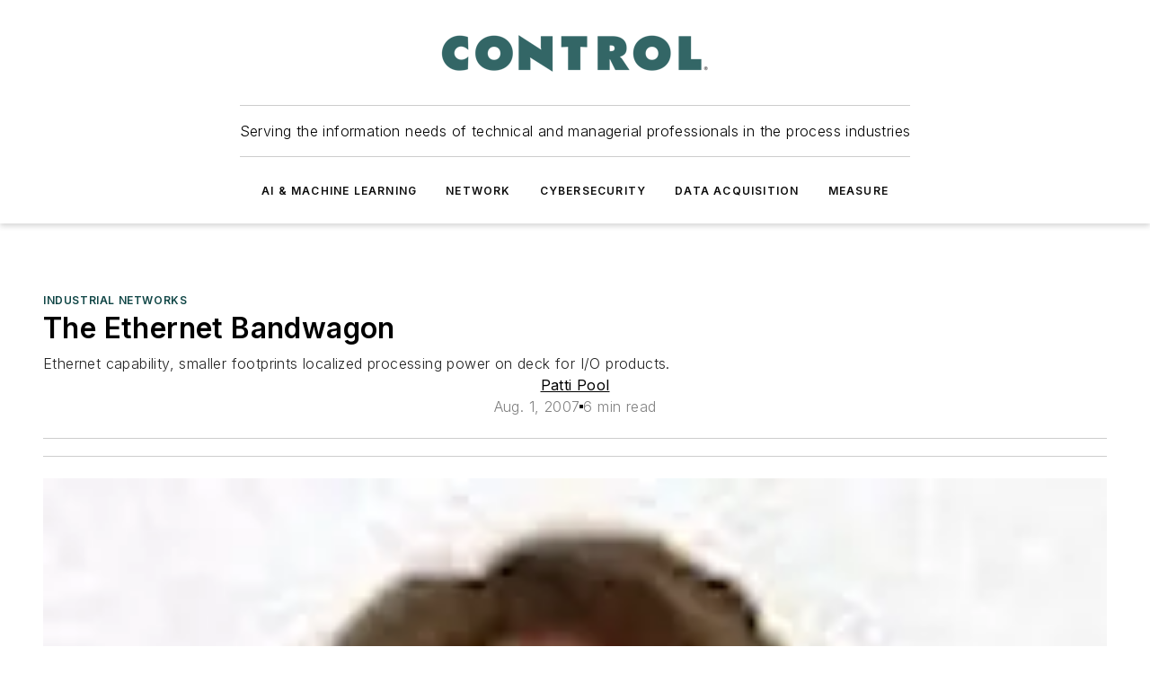

--- FILE ---
content_type: text/html;charset=utf-8
request_url: https://www.controlglobal.com/network/industrial-networks/article/11382721/process-automation-technologies-the-ethernet-bandwagon
body_size: 63969
content:
<!DOCTYPE html><html  lang="en"><head><meta charset="utf-8"><meta name="viewport" content="width=device-width, initial-scale=1, shrink-to-fit=no"><script type="text/javascript" src="/ruxitagentjs_ICA7NVfqrux_10329260115094557.js" data-dtconfig="rid=RID_-731407710|rpid=1390109275|domain=controlglobal.com|reportUrl=/rb_bf25051xng|app=ea7c4b59f27d43eb|cuc=ll64881i|owasp=1|mel=100000|expw=1|featureHash=ICA7NVfqrux|dpvc=1|lastModification=1769448034484|tp=500,50,0|rdnt=1|uxrgce=1|srbbv=2|agentUri=/ruxitagentjs_ICA7NVfqrux_10329260115094557.js"></script><script type="importmap">{"imports":{"#entry":"/_nuxt/CaHEyuQ-.js"}}</script><title>Process Automation Technologies: The Ethernet Bandwagon | Control Global</title><link href="https://fonts.gstatic.com" rel="preconnect"><link href="https://cdn.cookielaw.org" rel="preconnect"><link href="https://scorpia.graphql.aspire-ebm.com" rel="preconnect"><style type="text/css">
            :root {
              --spacing-unit: 6px;
--spacing: 48px;
--color-line: #CDCDCD;
--color-primary-main: #104646;
--color-primary-container: #165f5f;
--color-on-primary-container: #092727;
--color-secondary-main: #0B1414;
--color-secondary-container: #f5f5f5;
--color-on-secondary-container: #030505;
--color-black: #0d0d0d;
--color-white: #ffffff;
--color-grey: #b2c3ce;
--color-light-grey: #e0e0e0;
--primary-font-family: Inter;
--site-max-width: 1300px;
            }
          </style><style>@media (max-width:760px){.mobile-hidden{display:none!important}}.admin-layout a{color:#3867a6}.admin-layout .vs__dropdown-toggle{background:#fff;border:1px solid #9da4b0}.ebm-layout{overflow-anchor:none;width:100%}</style><style>@media (max-width:760px){.mobile-hidden[data-v-38cf8690]{display:none!important}}.admin-layout a[data-v-38cf8690]{color:#3867a6}.admin-layout .vs__dropdown-toggle[data-v-38cf8690]{background:#fff;border:1px solid #9da4b0}.ebm-page[data-v-38cf8690]{display:flex;flex-direction:column;font-family:Arial}.ebm-page .hasToolbar[data-v-38cf8690]{max-width:calc(100% - 49px)}.ebm-page__layout[data-v-38cf8690]{z-index:2}.ebm-page__layout[data-v-38cf8690],.ebm-page__page[data-v-38cf8690]{flex:1;pointer-events:none;position:relative}.ebm-page__page[data-v-38cf8690]{display:flex;flex-direction:column;z-index:1}.ebm-page__main[data-v-38cf8690]{flex:1;margin:auto;width:100%}.ebm-page__content[data-v-38cf8690]{padding:0;pointer-events:all}@media (min-width:600px){.ebm-page__content[data-v-38cf8690]{padding:"0 10px"}}.ebm-page__reskin-background[data-v-38cf8690]{background-position:top;background-repeat:no-repeat;background-size:cover;height:100%;left:0;overflow:hidden;position:fixed;top:0;width:100%;z-index:0}.ebm-page__reskin-ad[data-v-38cf8690]{padding:1.5rem 0;position:relative;text-align:center;z-index:1}.ebm-page__siteskin-ad[data-v-38cf8690]{margin-top:24px;pointer-events:all;position:fixed;transition:all 125ms;z-index:100}.ebm-page__siteskin-ad__left[data-v-38cf8690]{right:50%}@media (max-width:1636px){.ebm-page__siteskin-ad__left[data-v-38cf8690]{display:none}}.ebm-page__siteskin-ad__right[data-v-38cf8690]{left:50%}@media (max-width:1636px){.ebm-page__siteskin-ad__right[data-v-38cf8690]{display:none}}.ebm-page .ebm-page__primary[data-v-38cf8690]{margin-top:0}.ebm-page .page-content-wrapper[data-v-38cf8690]{margin:auto;width:100%}.ebm-page .load-more[data-v-38cf8690]{padding:10px 0;pointer-events:all;text-align:center;width:100%}.ebm-page .load-more[data-v-38cf8690]>*{margin:auto;padding:0 5px}.ebm-page .load-more .label[data-v-38cf8690]{display:flex;flex-direction:row}.ebm-page .load-more .label[data-v-38cf8690]>*{margin:0 5px}.ebm-page .footer[data-v-38cf8690]{position:relative}.ebm-page .ebm-page__primary[data-v-38cf8690]{margin-top:calc(var(--spacing)/2)}.ebm-page .ebm-page__content[data-v-38cf8690]{display:flex;flex-direction:column;gap:var(--spacing);margin:0!important}.ebm-page .ebm-page__content[data-v-38cf8690]>*{position:relative}.ebm-page .ebm-page__content[data-v-38cf8690]>:after{background-color:var(--color-line);bottom:auto;bottom:calc(var(--spacing)*-.5*1);content:"";height:1px;left:0;position:absolute;right:0}.ebm-page .ebm-page__content[data-v-38cf8690]>:last-child:after{display:none}.ebm-page .page-content-wrapper[data-v-38cf8690]{display:flex;flex-direction:column;gap:var(--spacing);max-width:var(--site-max-width);padding:0 calc(var(--spacing)/2)}@media (min-width:800px){.ebm-page .page-content-wrapper[data-v-38cf8690]{padding:0 var(--spacing)}}.ebm-page .page-content-wrapper[data-v-38cf8690]>*{position:relative}.ebm-page .page-content-wrapper[data-v-38cf8690]>:after{background-color:var(--color-line);bottom:auto;bottom:calc(var(--spacing)*-.5*1);content:"";height:1px;left:0;position:absolute;right:0}.ebm-page .page-content-wrapper[data-v-38cf8690]>:last-child:after{display:none}.ebm-page .load-more[data-v-38cf8690]{padding:0}.ebm-page .secondary-pages .page-content-wrapper[data-v-38cf8690],.ebm-page.full-width .page-content-wrapper[data-v-38cf8690]{max-width:100%!important;padding:0!important}.ebm-page .secondary-pages .ebm-page__primary[data-v-38cf8690],.ebm-page.full-width .ebm-page__primary[data-v-38cf8690]{margin-top:0!important}@media print{.ebm-page__page[data-v-38cf8690]{display:block}}</style><style>@media (max-width:760px){.mobile-hidden[data-v-06639cce]{display:none!important}}.admin-layout a[data-v-06639cce]{color:#3867a6}.admin-layout .vs__dropdown-toggle[data-v-06639cce]{background:#fff;border:1px solid #9da4b0}#header-leaderboard-ad[data-v-06639cce]{align-items:center;display:flex;justify-content:center;padding:1rem}</style><style>html{scroll-padding-top:calc(var(--header-height) + 16px)}</style><style>@media (max-width:760px){.mobile-hidden[data-v-58298b0f]{display:none!important}}.admin-layout a[data-v-58298b0f]{color:#3867a6}.admin-layout .vs__dropdown-toggle[data-v-58298b0f]{background:#fff;border:1px solid #9da4b0}header[data-v-58298b0f]{bottom:0;margin:auto;position:sticky;top:0;transition:top .5s cubic-bezier(.645,.045,.355,1);z-index:50}header .reskin-ad[data-v-58298b0f]{padding:1.5rem 0;text-align:center}.navbar[data-v-58298b0f]{background-color:#fff;box-shadow:0 3px 6px #00000029;left:0;opacity:1;padding-bottom:2rem;padding-top:2rem;right:0}.navbar .content[data-v-58298b0f]{margin:auto;max-width:var(--site-max-width);padding:0 calc(var(--spacing)/2)}@media (min-width:800px){.navbar .content[data-v-58298b0f]{padding:0 var(--spacing)}}.top-navbar[data-v-58298b0f]{align-items:center;display:flex;justify-content:space-between}@media (max-width:900px){.logo[data-v-58298b0f]{flex-grow:1}.logo img[data-v-58298b0f]{max-width:180px}}@media (max-width:450px){.logo img[data-v-58298b0f]{max-width:140px}}@media (max-width:370px){.logo img[data-v-58298b0f]{max-width:120px}}@media (max-width:350px){.logo img[data-v-58298b0f]{max-width:100px}}.bottom-navbar[data-v-58298b0f]{max-height:100px;overflow:visible;transition:all .15s cubic-bezier(.86,0,.07,1)}.bottom-navbar.hidden[data-v-58298b0f]{max-height:0;overflow:hidden;transform:scale(0)}.actions[data-v-58298b0f]{align-items:center;-moz-column-gap:.5rem;column-gap:.5rem;display:flex;flex-basis:0;flex-grow:1}@media (max-width:900px){.actions[data-v-58298b0f]{flex-basis:auto;flex-grow:0}}.actions.left[data-v-58298b0f]{justify-content:left}.actions.right[data-v-58298b0f]{-moz-column-gap:0;column-gap:0;justify-content:right}.actions .login-container[data-v-58298b0f]{display:flex;gap:16px}@media (max-width:900px){.actions .login-container[data-v-58298b0f]{gap:8px}}@media (max-width:450px){.actions .login-container[data-v-58298b0f]{gap:4px}}@media (max-width:900px){.search-icon[data-v-58298b0f]{display:none}}.cta[data-v-58298b0f]{border-bottom:1px solid var(--color-line);border-top:1px solid var(--color-line);margin:1.5rem auto auto;width:-moz-fit-content;width:fit-content}@media (max-width:900px){.cta[data-v-58298b0f]{display:none}}.sub-menu[data-v-58298b0f]{align-items:center;display:flex;justify-content:center;list-style:none;margin-top:1.5rem;padding:0;white-space:nowrap}@media (max-width:1000px){.sub-menu[data-v-58298b0f]{display:none}}.sub-menu-item[data-v-58298b0f]{margin-left:1rem;margin-right:1rem}.menu-item[data-v-58298b0f],.sub-menu-link[data-v-58298b0f]{color:var(--color-black);font-size:.75rem;font-weight:600;letter-spacing:.1em;text-transform:uppercase}.popover-menu[data-v-58298b0f]{align-items:flex-start;background-color:#fff;box-shadow:0 3px 6px #00000029;display:flex;flex-direction:column;justify-content:left;padding:1.5rem;text-align:left;width:200px}.popover-menu .menu-item[data-v-58298b0f]{align-items:center;display:flex;margin-bottom:1rem}.popover-menu .menu-item .icon[data-v-58298b0f]{margin-right:1rem}</style><style>@media (max-width:760px){.mobile-hidden{display:none!important}}.admin-layout a{color:#3867a6}.admin-layout .vs__dropdown-toggle{background:#fff;border:1px solid #9da4b0}.ebm-icon{cursor:pointer}.ebm-icon .tooltip-wrapper{display:block}.ebm-icon.disabled{cursor:not-allowed}.ebm-icon.arrowUp{margin-top:3px}.ebm-icon.arrowDown{margin-top:-5px;transform:rotate(180deg)}.ebm-icon.loading{animation-duration:2s;animation-iteration-count:infinite;animation-name:spin;animation-timing-function:linear}.ebm-icon.label{align-items:center;display:flex;flex-direction:column;font-size:.8em;justify-content:center;padding:0 5px}@keyframes spin{0%{transform:rotate(0)}to{transform:rotate(1turn)}}.ebm-icon .icon,.ebm-icon svg{display:block}</style><style>@media (max-width:760px){.mobile-hidden{display:none!important}}.admin-layout a{color:#3867a6}.admin-layout .vs__dropdown-toggle{background:#fff;border:1px solid #9da4b0}.ebm-mega-menu{background-color:var(--color-black);color:#fff;container-type:inline-size;display:none;height:100%;left:0;opacity:0;overflow:auto;position:fixed;text-align:center;top:0;transition-behavior:allow-discrete;transition-duration:.3s;transition-property:overlay display opacity;width:100%}.ebm-mega-menu.cms-user-logged-in{left:49px;width:calc(100% - 49px)}.ebm-mega-menu.open{display:block;opacity:1}@starting-style{.ebm-mega-menu.open{opacity:0}}@container (max-width: 750px){.ebm-mega-menu .mega-menu-header{display:flex}}.ebm-mega-menu .mega-menu-header .icon{margin-left:30px;margin-top:40px;width:24px}.ebm-mega-menu .mega-menu-header .logo{height:35px;max-width:100%}@container (min-width: 750px){.ebm-mega-menu .mega-menu-header .logo{height:50px;margin-bottom:30px}}@container (max-width: 750px){.ebm-mega-menu .mega-menu-header .logo{margin-top:20px}.ebm-mega-menu .mega-menu-header .logo img{height:auto;margin-left:5px;max-width:140px}}.ebm-mega-menu .mega-menu-container{margin:auto}@container (min-width: 750px){.ebm-mega-menu .mega-menu-container{max-width:850px;width:100%}}.ebm-mega-menu .mega-menu-container .search-field{padding-bottom:50px}@container (max-width: 900px){.ebm-mega-menu .mega-menu-container .search-field{margin-left:calc(var(--spacing)/2);margin-right:calc(var(--spacing)/2)}}.ebm-mega-menu .mega-menu-container .nav-links{display:grid;gap:calc(var(--spacing)/2);grid-template-columns:1fr;position:relative}.ebm-mega-menu .mega-menu-container .nav-links:after{background-color:var(--color-line);bottom:auto;bottom:calc(var(--spacing)*-.5*1);content:"";height:1px;left:0;position:absolute;right:0}.ebm-mega-menu .mega-menu-container .nav-links:last-child:after{display:none}@container (max-width: 900px){.ebm-mega-menu .mega-menu-container .nav-links{margin-left:calc(var(--spacing)/2);margin-right:calc(var(--spacing)/2)}}@container (min-width: 750px){.ebm-mega-menu .mega-menu-container .nav-links{gap:calc(var(--spacing)*2);grid-template-columns:1fr 1fr 1fr;padding-bottom:var(--spacing)}}.ebm-mega-menu .mega-menu-container .nav-links .section{display:flex;flex-direction:column;font-weight:400;list-style:none;text-align:center}@container (max-width: 750px){.ebm-mega-menu .mega-menu-container .nav-links .section{gap:5px;padding-top:30px;position:relative}.ebm-mega-menu .mega-menu-container .nav-links .section:after{background-color:var(--color-line);bottom:auto;bottom:calc(var(--spacing)*-.5*1);content:"";height:1px;left:0;position:absolute;right:0}.ebm-mega-menu .mega-menu-container .nav-links .section:last-child:after{display:none}.ebm-mega-menu .mega-menu-container .nav-links .section:first-child{padding-top:15px}}@container (min-width: 750px){.ebm-mega-menu .mega-menu-container .nav-links .section{border-bottom:none;font-size:1.25rem;gap:16px;position:relative;text-align:left}.ebm-mega-menu .mega-menu-container .nav-links .section:after{background-color:var(--color-line);bottom:0;content:"";height:100%;left:auto;position:absolute;right:calc(var(--spacing)*-.5*2);top:0;width:1px}.ebm-mega-menu .mega-menu-container .nav-links .section:last-child:after{display:none}}.ebm-mega-menu .mega-menu-container .nav-links .section a{color:#fff}.ebm-mega-menu .mega-menu-container .nav-links .section .title{font-size:.75rem;font-weight:400;text-transform:uppercase}.ebm-mega-menu .mega-menu-container .affiliate-links{display:flex;justify-content:center;margin-top:var(--spacing);padding:calc(var(--spacing)*.5);position:relative}.ebm-mega-menu .mega-menu-container .affiliate-links:after{background-color:var(--color-line);bottom:auto;bottom:calc(var(--spacing)*-.5*1);content:"";height:1px;left:0;position:absolute;right:0}.ebm-mega-menu .mega-menu-container .affiliate-links:last-child:after{display:none}.ebm-mega-menu .mega-menu-container .affiliate-links .ebm-affiliated-brands-direction{flex-direction:column;gap:calc(var(--spacing)*.5)}.ebm-mega-menu .mega-menu-container .social-links{align-items:center;display:flex;flex-direction:column;font-size:.75rem;justify-content:center;margin-top:var(--spacing);padding:calc(var(--spacing)*.5);text-transform:uppercase}.ebm-mega-menu .mega-menu-container .social-links .socials{gap:16px;margin:16px 16px 24px}</style><style>@media (max-width:760px){.mobile-hidden{display:none!important}}.admin-layout a{color:#3867a6}.admin-layout .vs__dropdown-toggle{background:#fff;border:1px solid #9da4b0}.ebm-search-field{container-type:inline-size;position:relative}.ebm-search-field .input{padding:10px 0;position:relative;width:100%}.ebm-search-field .input .icon{bottom:0;height:24px;margin:auto;position:absolute;right:.5rem;top:0}.ebm-search-field .input .clear-icon{bottom:0;height:24px;margin:auto;position:absolute;right:2.5rem;top:0}.ebm-search-field .input input{background-color:var(--c4e26338);border:1px solid var(--7798abdd);border-radius:5px;color:var(--0c12ecfc);font-size:1em;padding:1rem 8px 1rem 20px;width:100%}.ebm-search-field .sponsor-container{align-items:center;display:flex;font-size:.5rem;gap:5px;height:24px;margin:auto;position:absolute;right:10%;top:20%}@container (max-width: 750px){.ebm-search-field .sponsor-container{justify-content:flex-end;padding:10px 15px 0 0;position:static}}.ebm-search-field input[type=search]::-webkit-search-cancel-button,.ebm-search-field input[type=search]::-webkit-search-decoration{-webkit-appearance:none;appearance:none}</style><style>@media (max-width:760px){.mobile-hidden[data-v-3823c912]{display:none!important}}.admin-layout a[data-v-3823c912]{color:#3867a6}.admin-layout .vs__dropdown-toggle[data-v-3823c912]{background:#fff;border:1px solid #9da4b0}.ebm-affiliated-brands[data-v-3823c912]{display:flex;flex-direction:row;font-size:.75rem}.ebm-affiliated-brands__label[data-v-3823c912]{display:block;padding:0 calc(var(--spacing)/2)}.ebm-affiliated-brands__links[data-v-3823c912]{display:flex;flex-direction:row;flex-wrap:wrap;justify-content:center}.ebm-affiliated-brands__links>div[data-v-3823c912]{padding:0 calc(var(--spacing)/4)}.ebm-affiliated-brands__links>div a[data-v-3823c912]{color:var(--link-color);font-weight:600}</style><style>@media (max-width:760px){.mobile-hidden[data-v-8e92f456]{display:none!important}}.admin-layout a[data-v-8e92f456]{color:#3867a6}.admin-layout .vs__dropdown-toggle[data-v-8e92f456]{background:#fff;border:1px solid #9da4b0}.ebm-socials[data-v-8e92f456]{display:flex;flex-wrap:wrap}.ebm-socials__icon[data-v-8e92f456]{cursor:pointer;margin-right:7px;text-decoration:none}.ebm-socials .text[data-v-8e92f456]{height:0;overflow:hidden;text-indent:-9999px}</style><style>@media (max-width:760px){.mobile-hidden{display:none!important}}.admin-layout a{color:#3867a6}.admin-layout .vs__dropdown-toggle{background:#fff;border:1px solid #9da4b0}.ebm-ad-target__outer{display:flex;height:auto;justify-content:center;max-width:100%;width:100%}.ebm-ad-target__inner{align-items:center;display:flex}.ebm-ad-target img{max-width:100%}.ebm-ad-target iframe{box-shadow:0 .125rem .25rem #00000013}</style><style>@media (max-width:760px){.mobile-hidden[data-v-4c12f864]{display:none!important}}.admin-layout a[data-v-4c12f864]{color:#3867a6}.admin-layout .vs__dropdown-toggle[data-v-4c12f864]{background:#fff;border:1px solid #9da4b0}#sticky-bottom-ad[data-v-4c12f864]{align-items:center;background:#000000bf;display:flex;justify-content:center;left:0;padding:8px;position:fixed;right:0;z-index:999}#sticky-bottom-ad .close-button[data-v-4c12f864]{background:none;border:0;color:#fff;cursor:pointer;font-weight:900;margin:8px;position:absolute;right:0;top:0}.slide-up-enter[data-v-4c12f864],.slide-up-leave-to[data-v-4c12f864]{opacity:0;transform:translateY(200px)}.slide-up-enter-active[data-v-4c12f864]{transition:all .25s ease-out}.slide-up-leave-active[data-v-4c12f864]{transition:all .25s ease-in}</style><style>@media (max-width:760px){.mobile-hidden[data-v-0622f0e1]{display:none!important}}.admin-layout a[data-v-0622f0e1]{color:#3867a6}.admin-layout .vs__dropdown-toggle[data-v-0622f0e1]{background:#fff;border:1px solid #9da4b0}.grid[data-v-0622f0e1]{container-type:inline-size;margin:auto}.grid .grid-row[data-v-0622f0e1]{position:relative}.grid .grid-row[data-v-0622f0e1]:after{background-color:var(--color-line);bottom:auto;bottom:calc(var(--spacing)*-.5*1);content:"";height:1px;left:0;position:absolute;right:0}.grid .grid-row.hide-bottom-border[data-v-0622f0e1]:after,.grid .grid-row[data-v-0622f0e1]:last-child:after{display:none}@container (width >= 750px){.grid .grid-row.mobile-only[data-v-0622f0e1]{display:none}}@container (width < 750px){.grid .grid-row.exclude-mobile[data-v-0622f0e1]{display:none}}</style><style>@media (max-width:760px){.mobile-hidden[data-v-840eddae]{display:none!important}}.admin-layout a[data-v-840eddae]{color:#3867a6}.admin-layout .vs__dropdown-toggle[data-v-840eddae]{background:#fff;border:1px solid #9da4b0}.web-row[data-v-840eddae]{container-type:inline-size}.web-row .row[data-v-840eddae]{--col-size:calc(50% - var(--spacing)*1/2);display:grid;padding-bottom:0ver;padding-top:0;width:100%}@media (min-width:750px){.web-row .row[data-v-840eddae]{padding-left:0;padding-right:0}}@media (min-width:500px){.web-row .row.restricted[data-v-840eddae]{margin:auto;max-width:66%}}.web-row .row .column-wrapper[data-v-840eddae]{display:flex;order:0;width:100%}.web-row .row.largest_first.layout1_2 .column-wrapper[data-v-840eddae]:nth-child(2),.web-row .row.largest_first.layout1_2_1 .column-wrapper[data-v-840eddae]:nth-child(2),.web-row .row.largest_first.layout1_3 .column-wrapper[data-v-840eddae]:nth-child(2){order:-1}@container (min-width: 750px){.web-row .row.layout1_1[data-v-840eddae]{display:grid;grid-template-columns:minmax(0,1fr) minmax(0,1fr)}.web-row .row.layout1_1 .column-wrapper[data-v-840eddae]{position:relative}.web-row .row.layout1_1 .column-wrapper[data-v-840eddae]:after{background-color:var(--color-line);bottom:0;content:"";height:100%;left:auto;position:absolute;right:calc(var(--spacing)*-.5*1);top:0;width:1px}.web-row .row.layout1_1 .column-wrapper[data-v-840eddae]:last-child:after{display:none}.web-row .row.layout1_2[data-v-840eddae]{display:grid;grid-template-columns:minmax(0,var(--col-size)) minmax(0,var(--col-size))}.web-row .row.layout1_2 .column-wrapper[data-v-840eddae]{position:relative}.web-row .row.layout1_2 .column-wrapper[data-v-840eddae]:after{background-color:var(--color-line);bottom:0;content:"";height:100%;left:auto;position:absolute;right:calc(var(--spacing)*-.5*1);top:0;width:1px}.web-row .row.layout1_2 .column-wrapper[data-v-840eddae]:last-child:after{display:none}.web-row .row.layout1_2 .column-wrapper[data-v-840eddae]:nth-child(2){order:0!important}}@container (min-width: 1050px){.web-row .row.layout1_2[data-v-840eddae]{--col-size:calc(33.33333% - var(--spacing)*2/3);grid-template-columns:var(--col-size) calc(var(--col-size)*2 + var(--spacing))}}@container (min-width: 750px){.web-row .row.layout2_1[data-v-840eddae]{display:grid;grid-template-columns:minmax(0,var(--col-size)) minmax(0,var(--col-size))}.web-row .row.layout2_1 .column-wrapper[data-v-840eddae]{position:relative}.web-row .row.layout2_1 .column-wrapper[data-v-840eddae]:after{background-color:var(--color-line);bottom:0;content:"";height:100%;left:auto;position:absolute;right:calc(var(--spacing)*-.5*1);top:0;width:1px}.web-row .row.layout2_1 .column-wrapper[data-v-840eddae]:last-child:after{display:none}}@container (min-width: 1050px){.web-row .row.layout2_1[data-v-840eddae]{--col-size:calc(33.33333% - var(--spacing)*2/3);grid-template-columns:calc(var(--col-size)*2 + var(--spacing)) var(--col-size)}}@container (min-width: 1100px){.web-row .row.layout1_1_1[data-v-840eddae]{--col-size:calc(33.33333% - var(--spacing)*2/3);display:grid;grid-template-columns:minmax(0,var(--col-size)) minmax(0,var(--col-size)) minmax(0,var(--col-size))}.web-row .row.layout1_1_1 .column-wrapper[data-v-840eddae]{position:relative}.web-row .row.layout1_1_1 .column-wrapper[data-v-840eddae]:after{background-color:var(--color-line);bottom:0;content:"";height:100%;left:auto;position:absolute;right:calc(var(--spacing)*-.5*1);top:0;width:1px}.web-row .row.layout1_1_1 .column-wrapper[data-v-840eddae]:last-child:after{display:none}}</style><style>@media (max-width:760px){.mobile-hidden{display:none!important}}.admin-layout a{color:#3867a6}.admin-layout .vs__dropdown-toggle{background:#fff;border:1px solid #9da4b0}.web-grid-title{align-items:center;container-type:inline-size;font-family:var(--primary-font-family);margin-bottom:calc(var(--spacing)/2);max-width:100%;width:100%}.web-grid-title .title{display:flex;flex:1 0 auto;font-size:1.9rem;font-weight:600;gap:var(--spacing-unit);letter-spacing:-.01em;line-height:40px;max-width:100%;overflow:hidden;text-overflow:ellipsis}.web-grid-title .title .grid-title-image-icon{height:23px;margin-top:8px}.web-grid-title.has-link .title{max-width:calc(100% - 100px)}.web-grid-title .divider{background-color:var(--color-line);height:1px;width:100%}.web-grid-title .view-more{color:var(--color-primary-main);cursor:primary;flex:0 1 auto;font-size:.75rem;font-weight:600;letter-spacing:.05em;line-height:18px;text-transform:uppercase;white-space:nowrap}@container (max-width: 500px){.web-grid-title .view-more{display:none}}.web-grid-title.primary{display:flex;gap:5px}.web-grid-title.primary .topbar,.web-grid-title.secondary .divider,.web-grid-title.secondary .view-more{display:none}.web-grid-title.secondary .topbar{background-color:var(--color-primary-main);height:8px;margin-bottom:calc(var(--spacing)/3);width:80px}</style><style>@media (max-width:760px){.mobile-hidden[data-v-2e2a3563]{display:none!important}}.admin-layout a[data-v-2e2a3563]{color:#3867a6}.admin-layout .vs__dropdown-toggle[data-v-2e2a3563]{background:#fff;border:1px solid #9da4b0}.column[data-v-2e2a3563]{align-items:stretch;display:flex;flex-wrap:wrap;height:100%;position:relative}.column[data-v-2e2a3563],.column .standard-blocks[data-v-2e2a3563],.column .sticky-blocks[data-v-2e2a3563]{width:100%}.column.block-align-center[data-v-2e2a3563]{align-items:center;justify-content:center}.column.block-align-top[data-v-2e2a3563]{align-items:top;flex-direction:column}.column.block-align-sticky[data-v-2e2a3563]{align-items:start;display:block;justify-content:center}.column.block-align-equalize[data-v-2e2a3563]{align-items:stretch}.column .sticky-blocks.has-standard[data-v-2e2a3563]{margin-top:var(--spacing)}.column .block-wrapper[data-v-2e2a3563]{max-width:100%;position:relative}.column .block-wrapper[data-v-2e2a3563]:after{background-color:var(--color-line);bottom:auto;bottom:calc(var(--spacing)*-.5*1);content:"";height:1px;left:0;position:absolute;right:0}.column .block-wrapper.hide-bottom-border[data-v-2e2a3563]:after,.column .block-wrapper[data-v-2e2a3563]:last-child:after,.column .standard-blocks:not(.has-sticky) .block-wrapper[data-v-2e2a3563]:last-child:after,.column .sticky-blocks .block-wrapper[data-v-2e2a3563]:last-child:after{display:none}@media print{.column[data-v-2e2a3563]{height:auto}}</style><style>@media (max-width:760px){.mobile-hidden[data-v-a4efc542]{display:none!important}}.admin-layout a[data-v-a4efc542]{color:#3867a6}.admin-layout .vs__dropdown-toggle[data-v-a4efc542]{background:#fff;border:1px solid #9da4b0}.block[data-v-a4efc542]{display:flex;flex-direction:column;overflow:visible;width:100%}.block .block-title[data-v-a4efc542]{margin-bottom:calc(var(--spacing)/2)}.block .above-cta[data-v-a4efc542]{height:100%}.block .title[data-v-a4efc542]{font-size:1rem;line-height:1rem;text-transform:uppercase}.block .title a[data-v-a4efc542]{color:inherit;text-decoration:none}.block .title a[data-v-a4efc542]:hover{text-decoration:underline}.block .title template[data-v-a4efc542]{display:inline-block}.block .content[data-v-a4efc542]{display:flex;width:100%}.block .cta[data-v-a4efc542]{align-items:center;display:flex;flex-direction:column;font-size:1rem;gap:calc(var(--spacing)/2);justify-content:space-between}@container (width > 500px){.block .cta[data-v-a4efc542]{flex-direction:row}}</style><style>@media (max-width:760px){.mobile-hidden[data-v-3dec0756]{display:none!important}}.admin-layout a[data-v-3dec0756]{color:#3867a6}.admin-layout .vs__dropdown-toggle[data-v-3dec0756]{background:#fff;border:1px solid #9da4b0}.ebm-button-wrapper[data-v-3dec0756]{display:inline-block}.ebm-button-wrapper .ebm-button[data-v-3dec0756]{border:1px solid;border-radius:.1rem;cursor:pointer;display:block;font-weight:600;outline:none;text-transform:uppercase;width:100%}.ebm-button-wrapper .ebm-button .content[data-v-3dec0756]{align-items:center;display:flex;gap:var(--spacing-unit);justify-content:center}.ebm-button-wrapper .ebm-button .content.icon-right[data-v-3dec0756]{flex-direction:row-reverse}.ebm-button-wrapper .ebm-button[data-v-3dec0756]:focus,.ebm-button-wrapper .ebm-button[data-v-3dec0756]:hover{box-shadow:0 0 .1rem #3e5d8580;filter:contrast(125%)}.ebm-button-wrapper .ebm-button[data-v-3dec0756]:active{box-shadow:0 0 .3rem #1c417280}.ebm-button-wrapper .ebm-button[data-v-3dec0756]:active:after{height:200px;width:200px}.ebm-button-wrapper .ebm-button--small[data-v-3dec0756]{font-size:.75rem;padding:.2rem .4rem}.ebm-button-wrapper .ebm-button--medium[data-v-3dec0756]{font-size:.75rem;padding:.3rem .6rem}.ebm-button-wrapper .ebm-button--large[data-v-3dec0756]{font-size:.75rem;line-height:1.25rem;padding:.5rem 1rem}@media (max-width:450px){.ebm-button-wrapper .ebm-button--large[data-v-3dec0756]{padding:.5rem}}.ebm-button-wrapper .ebm-button--fullWidth[data-v-3dec0756]{font-size:1.15rem;margin:0 auto;padding:.5rem 1rem;width:100%}.ebm-button-wrapper.primary .ebm-button[data-v-3dec0756],.ebm-button-wrapper.solid .ebm-button[data-v-3dec0756]{background-color:var(--button-accent-color);border-color:var(--button-accent-color);color:var(--button-text-color)}.ebm-button-wrapper.primary .ebm-button[data-v-3dec0756]:hover,.ebm-button-wrapper.solid .ebm-button[data-v-3dec0756]:hover{text-decoration:underline}.ebm-button-wrapper.hollow .ebm-button[data-v-3dec0756]{background-color:transparent;background-color:#fff;border:1px solid var(--button-accent-color);color:var(--button-accent-color)}.ebm-button-wrapper.hollow .ebm-button[data-v-3dec0756]:hover{text-decoration:underline}.ebm-button-wrapper.borderless .ebm-button[data-v-3dec0756]{background-color:transparent;border-color:transparent;color:var(--button-accent-color)}.ebm-button-wrapper.borderless .ebm-button[data-v-3dec0756]:hover{background-color:var(--button-accent-color);color:#fff;text-decoration:underline}.ebm-button-wrapper .ebm-button[data-v-3dec0756]{transition:all .15s ease-in-out}</style><style>@media (max-width:760px){.mobile-hidden{display:none!important}}.admin-layout a{color:#3867a6}.admin-layout .vs__dropdown-toggle{background:#fff;border:1px solid #9da4b0}.web-footer-new{display:flex;font-size:1rem;font-weight:400;justify-content:center;padding-bottom:calc(var(--spacing)/2);pointer-events:all;width:100%}.web-footer-new a{color:var(--link-color)}.web-footer-new .container{display:flex;justify-content:center;width:100%}.web-footer-new .container .container-wrapper{display:flex;flex-direction:column;gap:var(--spacing);width:100%}@media (min-width:800px){.web-footer-new .container{flex-direction:row}}.web-footer-new .container .row{position:relative;width:100%}.web-footer-new .container .row:after{background-color:var(--color-line);bottom:auto;bottom:calc(var(--spacing)*-.5*1);content:"";height:1px;left:0;position:absolute;right:0}.web-footer-new .container .row:last-child:after{display:none}.web-footer-new .container .row.full-width{justify-items:center}.web-footer-new .container .column-wrapper{display:grid;gap:var(--spacing);grid-template-columns:1fr}.web-footer-new .container .column-wrapper.full-width{max-width:var(--site-max-width)!important;padding:0 calc(var(--spacing)*1.5);width:100%}.web-footer-new .container .column-wrapper .col{align-items:center;display:flex;flex-direction:column;gap:calc(var(--spacing)/4);justify-content:center;margin:0 auto;max-width:80%;position:relative;text-align:center}.web-footer-new .container .column-wrapper .col:after{background-color:var(--color-line);bottom:auto;bottom:calc(var(--spacing)*-.5*1);content:"";height:1px;left:0;position:absolute;right:0}.web-footer-new .container .column-wrapper .col:last-child:after{display:none}.web-footer-new .container .column-wrapper .col.valign-middle{align-self:center}@media (min-width:800px){.web-footer-new .container .column-wrapper{align-items:start;gap:var(--spacing)}.web-footer-new .container .column-wrapper.cols1_1_1{grid-template-columns:1fr 1fr 1fr}.web-footer-new .container .column-wrapper.cols1_1{grid-template-columns:1fr 1fr}.web-footer-new .container .column-wrapper .col{align-items:start;max-width:100%;position:relative;text-align:left}.web-footer-new .container .column-wrapper .col:after{background-color:var(--color-line);bottom:0;content:"";height:100%;left:auto;position:absolute;right:calc(var(--spacing)*-.5*1);top:0;width:1px}.web-footer-new .container .column-wrapper .col:last-child:after{display:none}}.web-footer-new .corporatelogo{align-self:center;filter:brightness(0);height:auto;margin-right:var(--spacing-unit);width:100px}.web-footer-new .menu-copyright{align-items:center;display:flex;flex-direction:column;gap:calc(var(--spacing)/2)}.web-footer-new .menu-copyright.full-width{max-width:var(--site-max-width);padding:0 calc(var(--spacing)*1.5);width:100%}.web-footer-new .menu-copyright .links{display:flex;font-size:.75rem;gap:calc(var(--spacing)/4);list-style:none;margin:0;padding:0}.web-footer-new .menu-copyright .copyright{display:flex;flex-direction:row;flex-wrap:wrap;font-size:.8em;justify-content:center}@media (min-width:800px){.web-footer-new .menu-copyright{flex-direction:row;justify-content:space-between}}.web-footer-new .blocktitle{color:#000;font-size:1.1rem;font-weight:600;width:100%}.web-footer-new .web-affiliated-brands-direction{flex-direction:column}@media (min-width:800px){.web-footer-new .web-affiliated-brands-direction{flex-direction:row}}</style><style>@media (max-width:760px){.mobile-hidden{display:none!important}}.admin-layout a{color:#3867a6}.admin-layout .vs__dropdown-toggle{background:#fff;border:1px solid #9da4b0}.ebm-web-subscribe-wrapper{display:flex;flex-direction:column;height:100%;overflow:auto}.ebm-web-subscribe-content{height:100%;overflow:auto;padding:calc(var(--spacing)*.5) var(--spacing)}@container (max-width: 750px){.ebm-web-subscribe-content{padding-bottom:100%}}.ebm-web-subscribe-content .web-subscribe-header .web-subscribe-title{align-items:center;display:flex;gap:var(--spacing);justify-content:space-between;line-height:normal}.ebm-web-subscribe-content .web-subscribe-header .web-subscribe-title .close-button{align-items:center;cursor:pointer;display:flex;font-size:.75rem;font-weight:600;text-transform:uppercase}.ebm-web-subscribe-content .web-subscribe-header .web-subscribe-subtext{padding-bottom:var(--spacing)}.ebm-web-subscribe-content .web-subscribe-header .newsletter-items{display:grid;gap:10px;grid-template-columns:1fr 1fr}@container (max-width: 750px){.ebm-web-subscribe-content .web-subscribe-header .newsletter-items{grid-template-columns:1fr}}.ebm-web-subscribe-content .web-subscribe-header .newsletter-items .newsletter-item{border:1px solid var(--color-line);display:flex;flex-direction:row;flex-direction:column;gap:1rem;padding:1rem}.ebm-web-subscribe-content .web-subscribe-header .newsletter-items .newsletter-item .newsletter-title{display:flex;font-size:1.25rem;font-weight:600;justify-content:space-between;letter-spacing:-.01em;line-height:25px}.ebm-web-subscribe-content .web-subscribe-header .newsletter-items .newsletter-item .newsletter-description{font-size:1rem;font-weight:400;letter-spacing:.0125em;line-height:24px}.web-subscribe-footer{background-color:#fff;box-shadow:0 4px 16px #00000040;width:100%}.web-subscribe-footer .subscribe-footer-wrapper{padding:var(--spacing)!important}.web-subscribe-footer .subscribe-footer-wrapper .user-info-container{align-items:center;display:flex;justify-content:space-between;padding-bottom:calc(var(--spacing)*.5)}.web-subscribe-footer .subscribe-footer-wrapper .user-info-container .nl-user-info{align-items:center;display:flex;gap:10px}.web-subscribe-footer .subscribe-footer-wrapper .subscribe-login-container .nl-selected{font-size:1.25rem;font-weight:600;margin-bottom:10px}.web-subscribe-footer .subscribe-footer-wrapper .subscribe-login-container .form-fields-setup{display:flex;gap:calc(var(--spacing)*.125);padding-top:calc(var(--spacing)*.5)}@container (max-width: 1050px){.web-subscribe-footer .subscribe-footer-wrapper .subscribe-login-container .form-fields-setup{display:block}}.web-subscribe-footer .subscribe-footer-wrapper .subscribe-login-container .form-fields-setup .web-form-fields{z-index:100}.web-subscribe-footer .subscribe-footer-wrapper .subscribe-login-container .form-fields-setup .web-form-fields .field-label{font-size:.75rem}.web-subscribe-footer .subscribe-footer-wrapper .subscribe-login-container .form-fields-setup .form{display:flex;gap:calc(var(--spacing)*.125)}@container (max-width: 750px){.web-subscribe-footer .subscribe-footer-wrapper .subscribe-login-container .form-fields-setup .form{flex-direction:column;padding-bottom:calc(var(--spacing)*.5)}}.web-subscribe-footer .subscribe-footer-wrapper .subscribe-login-container .form-fields-setup .form .vs__dropdown-menu{max-height:8rem}@container (max-width: 750px){.web-subscribe-footer .subscribe-footer-wrapper .subscribe-login-container .form-fields-setup .form .vs__dropdown-menu{max-height:4rem}}.web-subscribe-footer .subscribe-footer-wrapper .subscribe-login-container .form-fields-setup .subscribe-button{margin-top:calc(var(--spacing)*.5);width:20%}@container (max-width: 1050px){.web-subscribe-footer .subscribe-footer-wrapper .subscribe-login-container .form-fields-setup .subscribe-button{width:100%}}.web-subscribe-footer .subscribe-footer-wrapper .subscribe-login-container .form-fields-setup .subscribe-button .ebm-button{height:3rem}.web-subscribe-footer .subscribe-footer-wrapper .subscribe-login-container .compliance-field{font-size:.75rem;line-height:18px;z-index:-1}.web-subscribe-footer .subscribe-footer-wrapper a{color:#000;text-decoration:underline}.web-subscribe-footer .subscribe-footer-wrapper .subscribe-consent{font-size:.75rem;letter-spacing:.025em;line-height:18px;padding:5px 0}.web-subscribe-footer .subscribe-footer-wrapper .account-check{padding-top:calc(var(--spacing)*.25)}</style><style>@media (max-width:760px){.mobile-hidden{display:none!important}}.admin-layout a{color:#3867a6}.admin-layout .vs__dropdown-toggle{background:#fff;border:1px solid #9da4b0}.ebm-web-pane{container-type:inline-size;height:100%;pointer-events:all;position:fixed;right:0;top:0;width:100%;z-index:100}.ebm-web-pane.hidden{pointer-events:none}.ebm-web-pane.hidden .web-pane-mask{opacity:0}.ebm-web-pane.hidden .contents{max-width:0}.ebm-web-pane .web-pane-mask{background-color:#000;display:table;height:100%;opacity:.8;padding:16px;transition:all .3s ease;width:100%}.ebm-web-pane .contents{background-color:#fff;bottom:0;max-width:1072px;position:absolute;right:0;top:0;transition:all .3s ease;width:100%}.ebm-web-pane .contents.cms-user-logged-in{width:calc(100% - 49px)}.ebm-web-pane .contents .close-icon{cursor:pointer;display:flex;justify-content:flex-end;margin:10px}</style><style>@media (max-width:760px){.mobile-hidden{display:none!important}}.admin-layout a{color:#3867a6}.admin-layout .vs__dropdown-toggle{background:#fff;border:1px solid #9da4b0}.gam-slot-builder{min-width:300px;width:100%}.gam-slot-builder iframe{max-width:100%;overflow:hidden}</style><style>@media (max-width:760px){.mobile-hidden{display:none!important}}.admin-layout a{color:#3867a6}.admin-layout .vs__dropdown-toggle{background:#fff;border:1px solid #9da4b0}.web-content-title-new{display:flex;flex-direction:column;gap:calc(var(--spacing));width:100%}.web-content-title-new>*{position:relative}.web-content-title-new>:after{background-color:var(--color-line);bottom:auto;bottom:calc(var(--spacing)*-.5*1);content:"";height:1px;left:0;position:absolute;right:0}.web-content-title-new>:last-child:after{display:none}.web-content-title-new .above-line{container-type:inline-size;display:flex;flex-direction:column;gap:calc(var(--spacing)/2)}.web-content-title-new .above-line .section-wrapper{display:flex;gap:calc(var(--spacing)/4)}.web-content-title-new .above-line .section-wrapper.center{margin-left:auto;margin-right:auto}.web-content-title-new .above-line .sponsored-label{color:var(--color-primary-main);font-size:.75rem;font-weight:600;letter-spacing:.05rem;text-transform:uppercase}.web-content-title-new .above-line .section{font-size:.75rem;font-weight:600;letter-spacing:.05em;text-transform:uppercase}.web-content-title-new .above-line .event-info{display:flex;flex-direction:column;font-size:.9rem;gap:calc(var(--spacing)/2)}.web-content-title-new .above-line .event-info .column{display:flex;flex-direction:column;font-size:.9rem;gap:calc(var(--spacing)/4);width:100%}.web-content-title-new .above-line .event-info .column .content{display:flex;gap:calc(var(--spacing)/4)}.web-content-title-new .above-line .event-info .column label{flex:0 0 80px;font-weight:600}.web-content-title-new .above-line .event-info>*{position:relative}.web-content-title-new .above-line .event-info>:after{background-color:var(--color-line);bottom:0;content:"";height:100%;left:auto;position:absolute;right:calc(var(--spacing)*-.5*1);top:0;width:1px}.web-content-title-new .above-line .event-info>:last-child:after{display:none}@container (min-width: 600px){.web-content-title-new .above-line .event-info{align-items:center;flex-direction:row;gap:calc(var(--spacing))}.web-content-title-new .above-line .event-info>*{position:relative}.web-content-title-new .above-line .event-info>:after{background-color:var(--color-line);bottom:0;content:"";height:100%;left:auto;position:absolute;right:calc(var(--spacing)*-.5*1);top:0;width:1px}.web-content-title-new .above-line .event-info>:last-child:after{display:none}.web-content-title-new .above-line .event-info .event-location{display:block}}.web-content-title-new .above-line .title-text{font-size:2rem;line-height:1.2}@container (width > 500px){.web-content-title-new .above-line .title-text{font-size:2.75rem}}.web-content-title-new .above-line .author-row{align-items:center;display:flex;flex-direction:column;gap:calc(var(--spacing)/3);justify-content:center}.web-content-title-new .above-line .author-row .all-authors{display:flex;gap:calc(var(--spacing)/3)}.web-content-title-new .above-line .author-row .date-read-time{align-items:center;display:flex;gap:calc(var(--spacing)/3)}.web-content-title-new .above-line .author-row .dot{align-items:center;grid-area:dot}.web-content-title-new .above-line .author-row .dot:after{background-color:#000;content:"";display:block;height:4px;width:4px}.web-content-title-new .above-line .author-row .dot.first{display:none}.web-content-title-new .above-line .author-row .date{grid-area:date}.web-content-title-new .above-line .author-row .read-time{grid-area:read-time}.web-content-title-new .above-line .author-row .date,.web-content-title-new .above-line .author-row .duration,.web-content-title-new .above-line .author-row .read-time{color:#000;opacity:.5}@container (width > 500px){.web-content-title-new .above-line .author-row{flex-direction:row}.web-content-title-new .above-line .author-row .dot.first{display:block}}@container (width > 700px){.web-content-title-new .above-line .author-row{justify-content:flex-start}}.web-content-title-new .above-line .teaser-text{color:#222;font-size:16px;padding-top:8px}@container (width > 500px){.web-content-title-new .above-line .teaser-text{font-size:17px}}@container (width > 700px){.web-content-title-new .above-line .teaser-text{font-size:18px}}@container (width > 1000px){.web-content-title-new .above-line .teaser-text{font-size:19px}}.web-content-title-new .above-line .podcast-series{align-items:center;color:var(--color-primary-main);display:flex;font-size:.85rem;font-weight:500;gap:6px;text-transform:uppercase}.web-content-title-new .below-line{align-items:center;display:flex;justify-content:space-between;width:100%}.web-content-title-new .below-line .print-favorite{display:flex;gap:calc(var(--spacing)/3);justify-content:flex-end}.web-content-title-new .image-wrapper{flex:1 0 auto;width:100%}.web-content-title-new .comment-count{align-items:center;cursor:pointer;display:flex;padding-left:8px}.web-content-title-new .comment-count .viafoura{align-items:center;background-color:transparent!important;display:flex;font-size:16px;font-weight:inherit;padding-left:4px}.web-content-title-new .event-location p{margin:0}.web-content-title-new .highlights h2{margin-bottom:24px}.web-content-title-new .highlights .text{font-size:18px}.web-content-title-new .highlights .text li{margin-bottom:16px}.web-content-title-new .highlights .text li:last-child{margin-bottom:0}.web-content-title-new .author-contributor,.web-content-title-new .company-link{color:#000;display:flex;flex-wrap:wrap}.web-content-title-new .author-contributor a,.web-content-title-new .company-link a{color:inherit!important;font-size:1rem;text-decoration:underline}.web-content-title-new .author-contributor .author{display:flex}.web-content-title-new.center{text-align:center}.web-content-title-new.center .breadcrumb{display:flex;justify-content:center}.web-content-title-new.center .author-row{justify-content:center}</style><style>@media (max-width:760px){.mobile-hidden[data-v-e69042fe]{display:none!important}}.admin-layout a[data-v-e69042fe]{color:#3867a6}.admin-layout .vs__dropdown-toggle[data-v-e69042fe]{background:#fff;border:1px solid #9da4b0}.ebm-share-list[data-v-e69042fe]{display:flex;gap:calc(var(--spacing)/3);list-style:none;overflow:hidden;padding:0;transition:.3s;width:100%}.ebm-share-list li[data-v-e69042fe]{margin:0;padding:0}.ebm-share-item[data-v-e69042fe]{border-radius:4px;cursor:pointer;margin:2px}</style><style>@media (max-width:760px){.mobile-hidden{display:none!important}}.admin-layout a{color:#3867a6}.admin-layout .vs__dropdown-toggle{background:#fff;border:1px solid #9da4b0}.ebm-content-teaser-image .view-gallery-btn{margin-top:8px}.ebm-content-teaser-image__link{cursor:pointer}.ebm-content-teaser-image__small{cursor:zoom-in}.ebm-content-teaser-image__large{align-items:center;background-color:#000c;cursor:zoom-out;display:flex;height:100%;left:0;padding:0 50px;position:fixed;top:0;transition:.3s;width:100%;z-index:50001}.ebm-content-teaser-image__large .large-image-wrapper{display:grid;height:90%;max-height:90vh}.ebm-content-teaser-image__large .large-image-wrapper>div{background-color:#fff;margin:auto;max-height:calc(90vh - 45px);max-width:100%;position:relative;text-align:center}.ebm-content-teaser-image__large .large-image-wrapper>div img{border:5px solid #fff;border-bottom:none;margin:auto auto -5px;max-height:calc(90vh - 45px);max-width:100%}.ebm-content-teaser-image__large .large-image-wrapper>div .caption{background-color:#fff;border:5px solid #fff;font-size:.85em;max-width:100%;padding:5px;text-align:center;width:100%}.ebm-content-teaser-image__large .large-image-wrapper>div .credit{position:absolute;right:10px;top:10px}.ebm-content-teaser-image__large .arrow-icon{background-color:transparent;height:36px;width:36px}.ebm-content-teaser-image .thumbnails{align-items:center;display:flex;flex-wrap:wrap;gap:20px;justify-content:center;padding:10px}.ebm-content-teaser-image .thumbnails .thumbnail{border:1px solid transparent;cursor:pointer;max-width:200px;min-width:100px}.ebm-content-teaser-image .thumbnails .thumbnail:hover{border:1px solid #000}</style><style>@media (max-width:760px){.mobile-hidden{display:none!important}}.admin-layout a{color:#3867a6}.admin-layout .vs__dropdown-toggle{background:#fff;border:1px solid #9da4b0}.web-image{max-width:100%;width:100%}.web-image .ebm-image-wrapper{margin:0;max-width:100%;position:relative;width:100%}.web-image .ebm-image-wrapper .ebm-image{display:block;max-width:100%;width:100%}.web-image .ebm-image-wrapper .ebm-image:not(.native) img{width:100%}.web-image .ebm-image-wrapper .ebm-image img{display:block;height:auto;margin:auto;max-width:100%}.web-image .ebm-image.video-type:after{background-image:url([data-uri]);background-size:contain;content:"";filter:brightness(0) invert(1) drop-shadow(2px 2px 2px rgba(0,0,0,.5));height:50px;left:50%;opacity:.6;position:absolute;top:50%;transform:translate(-50%,-50%);width:50px}.web-image .ebm-icon-wrapper{background-color:#0000004d;border-radius:4px;z-index:3}.web-image .ebm-icon{color:inherit;margin:1px 2px}.web-image .ebm-image-caption{font-size:.85rem;line-height:1.5;margin:auto}.web-image .ebm-image-caption p:first-child{margin-top:0}.web-image .ebm-image-caption p:last-child{margin-bottom:0}</style><style>@media (max-width:760px){.mobile-hidden{display:none!important}}.admin-layout a{color:#3867a6}.admin-layout .vs__dropdown-toggle{background:#fff;border:1px solid #9da4b0}.body-block{flex:"1";max-width:100%;width:100%}.body-block .body-content{display:flex;flex-direction:column;gap:calc(var(--spacing)/2);width:100%}.body-block .gate{background:var(--color-secondary-container);border:1px solid var(--color-line);padding:calc(var(--spacing)/2)}.body-block .below-body{border-top:1px solid var(--color-line)}.body-block .below-body .contributors{display:flex;gap:4px;padding-top:calc(var(--spacing)/4)}.body-block .below-body .contributors .contributor{display:flex}.body-block .below-body .ai-attribution{font-size:14px;padding-top:calc(var(--spacing)/4)}.body-block .podcast-player{background-color:var(--color-secondary-container);border:1px solid var(--color-line);border-radius:4px;margin-left:auto!important;margin-right:auto!important;text-align:center;width:100%}.body-block .podcast-player iframe{border:0;width:100%}.body-block .podcast-player .buttons{display:flex;justify-content:center}</style><style>@media (max-width:760px){.mobile-hidden{display:none!important}}.admin-layout a{color:#3867a6}.admin-layout .vs__dropdown-toggle{background:#fff;border:1px solid #9da4b0}.web-body-blocks{--margin:calc(var(--spacing)/2);display:flex;flex-direction:column;gap:15px;max-width:100%;width:100%}.web-body-blocks a{text-decoration:underline}.web-body-blocks .block{container-type:inline-size;font-family:var(--secondary-font);max-width:100%;width:100%}.web-body-blocks .block a{color:var(--link-color)}.web-body-blocks .block .block-title{margin-bottom:calc(var(--spacing)/2)}.web-body-blocks .text{color:inherit;letter-spacing:inherit;margin:auto;max-width:100%}.web-body-blocks img{max-width:100%}.web-body-blocks .iframe{border:0;margin-left:auto!important;margin-right:auto!important;width:100%}.web-body-blocks .facebook .embed,.web-body-blocks .instagram .embed,.web-body-blocks .twitter .embed{max-width:500px}.web-body-blocks .bc-reco-wrapper{padding:calc(var(--spacing)/2)}.web-body-blocks .bc-reco-wrapper .bc-heading{border-bottom:1px solid var(--color-grey);margin-top:0;padding-bottom:calc(var(--spacing)/2);padding-top:0}.web-body-blocks .embed{margin:auto;width:100%}@container (width > 550px){.web-body-blocks .embed.above,.web-body-blocks .embed.below,.web-body-blocks .embed.center,.web-body-blocks .embed.left,.web-body-blocks .embed.right{max-width:calc(50% - var(--margin))}.web-body-blocks .embed.above.small,.web-body-blocks .embed.below.small,.web-body-blocks .embed.center.small,.web-body-blocks .embed.left.small,.web-body-blocks .embed.right.small{max-width:calc(33% - var(--margin))}.web-body-blocks .embed.above.large,.web-body-blocks .embed.below.large,.web-body-blocks .embed.center.large,.web-body-blocks .embed.left.large,.web-body-blocks .embed.right.large{max-width:calc(66% - var(--margin))}.web-body-blocks .embed.above{margin-bottom:var(--margin)}.web-body-blocks .embed.below{margin-top:var(--margin)}.web-body-blocks .embed.left{float:left;margin-right:var(--margin)}.web-body-blocks .embed.right{float:right;margin-left:var(--margin)}}.web-body-blocks .embed.center{clear:both}.web-body-blocks .embed.native{max-width:auto;width:auto}.web-body-blocks .embed.fullWidth{max-width:100%;width:100%}.web-body-blocks .video{margin-top:15px}</style><style>@media (max-width:760px){.mobile-hidden{display:none!important}}.admin-layout a{color:#3867a6}.admin-layout .vs__dropdown-toggle{background:#fff;border:1px solid #9da4b0}.web-html{letter-spacing:inherit;margin:auto;max-width:100%}.web-html .html p:first-child{margin-top:0}.web-html h1,.web-html h2,.web-html h3,.web-html h4,.web-html h5,.web-html h6{margin:revert}.web-html .embedded-image{max-width:40%;width:100%}.web-html .embedded-image img{width:100%}.web-html .left{margin:0 auto 0 0}.web-html .left-wrap{clear:both;float:left;margin:0 1rem 1rem 0}.web-html .right{margin:0 0 0 auto}.web-html .right-wrap{clear:both;float:right;margin:0 0 1rem 1rem}.web-html pre{background-color:#f5f5f5d9;font-family:Courier New,Courier,monospace;padding:4px 8px}.web-html .preview-overlay{background:linear-gradient(180deg,#fff0,#fff);height:125px;margin-bottom:-25px;margin-top:-125px;position:relative;width:100%}.web-html blockquote{background-color:#f8f9fa;border-left:8px solid #dee2e6;line-height:1.5;overflow:hidden;padding:1.5rem}.web-html .pullquote{color:#7c7b7b;float:right;font-size:1.3em;margin:6px 0 6px 12px;max-width:50%;padding:12px 0 12px 12px;position:relative;width:50%}.web-html p:last-of-type{margin-bottom:0}.web-html a{cursor:pointer}</style><style>@media (max-width:760px){.mobile-hidden{display:none!important}}.admin-layout a{color:#3867a6}.admin-layout .vs__dropdown-toggle{background:#fff;border:1px solid #9da4b0}.ebm-ad__embed{clear:both}.ebm-ad__embed>div{border-bottom:1px solid #e0e0e0!important;border-top:1px solid #e0e0e0!important;display:block!important;height:inherit!important;padding:5px 0;text-align:center;width:inherit!important;z-index:1}.ebm-ad__embed>div:before{color:#aaa;content:"ADVERTISEMENT";display:block;font:400 10px/10px Arial,Helvetica,sans-serif}.ebm-ad__embed img{max-width:100%}.ebm-ad__embed iframe{box-shadow:0 .125rem .25rem #00000013;margin:3px 0 10px}</style><style>@media (max-width:760px){.mobile-hidden{display:none!important}}.admin-layout a{color:#3867a6}.admin-layout .vs__dropdown-toggle{background:#fff;border:1px solid #9da4b0}.ebm-web-content-body-sidebars{background-color:var(--color-secondary-container)}.ebm-web-content-body-sidebars .sidebar{border:1px solid var(--color-line);line-height:1.5;padding:20px}.ebm-web-content-body-sidebars .sidebar p:first-child{margin-top:0}.ebm-web-content-body-sidebars .sidebar p:last-child{margin-bottom:0}.ebm-web-content-body-sidebars .sidebar .above{padding-bottom:10px}.ebm-web-content-body-sidebars .sidebar .below{padding-top:10px}</style><style>@media (max-width:760px){.mobile-hidden[data-v-930241e2]{display:none!important}}.admin-layout a[data-v-930241e2]{color:#3867a6}.admin-layout .vs__dropdown-toggle[data-v-930241e2]{background:#fff;border:1px solid #9da4b0}.about-author-new[data-v-930241e2]{width:100%}.about-author-new .heading[data-v-930241e2]{font-size:1.25rem;padding-bottom:calc(var(--spacing)/2)}.about-author-new .authors[data-v-930241e2]{background-color:var(--color-secondary-container)}</style><style>@media (max-width:760px){.mobile-hidden{display:none!important}}.admin-layout a{color:#3867a6}.admin-layout .vs__dropdown-toggle{background:#fff;border:1px solid #9da4b0}.web-profiles{background-color:var(--background-color);container-type:inline-size;display:flex;flex-direction:column;gap:var(--spacing);padding:calc(var(--spacing)/2)}.web-profiles .profile-item{display:flex;gap:calc(var(--spacing)/2);position:relative}.web-profiles .profile-item:after{background-color:var(--color-line);bottom:auto;bottom:calc(var(--spacing)*-.5*1);content:"";height:1px;left:0;position:absolute;right:0}.web-profiles .profile-item:last-child:after{display:none}@container (max-width: 400px){.web-profiles .profile-item{flex-wrap:wrap}}.web-profiles .profile-item .left{display:flex;flex-direction:column;gap:calc(var(--spacing)/2)}.web-profiles .profile-item .profile-image{border-radius:60px;flex:0 0 120px;justify-content:center;overflow:hidden;width:120px}.web-profiles .profile-item .profile-content :deep(p:first-child){margin-top:0;padding-top:0}.web-profiles .profile-item .profile-content :deep(p:last-child){margin-bottom:0;padding-bottom:0}.web-profiles .profile-item .profile-content .profile-name{font-size:1.25rem;font-weight:600}.web-profiles .profile-item .profile-content .profile-title{font-size:.75rem;padding-top:calc(var(--spacing-unit)/2);text-transform:uppercase}.web-profiles .profile-item .profile-content .profile-subtitle{font-size:.75rem;padding-top:calc(var(--spacing-unit)/2)}.web-profiles .profile-item .profile-content .profile-email{padding:5px 0}.web-profiles .profile-item .profile-content .profile-bio{padding-top:calc(var(--spacing)/3)}.web-profiles .profile-item .profile-content .profile-bio .text{max-height:75px;max-width:100%;overflow:hidden;text-overflow:ellipsis;transition:1s}@supports (-webkit-line-clamp:2){.web-profiles .profile-item .profile-content .profile-bio .text{display:-webkit-box;white-space:normal;-webkit-line-clamp:2;-webkit-box-orient:vertical}}.web-profiles .profile-item .profile-content .profile-bio.expanded .text{display:inherit;max-height:1000px}@supports (-webkit-line-clamp:2){.web-profiles .profile-item .profile-content .profile-bio.expanded .text{-webkit-line-clamp:none}}.web-profiles .profile-item .profile-content .profile-bio .show-more{color:var(--color-primary-main);cursor:pointer;padding-top:calc(var(--spacing)/3);text-decoration:underline}.web-profiles .profile-item:last-child{margin-bottom:0}</style><style>@media (max-width:760px){.mobile-hidden{display:none!important}}.admin-layout a{color:#3867a6}.admin-layout .vs__dropdown-toggle{background:#fff;border:1px solid #9da4b0}.ebm-web-subscribe{width:100%}.ebm-web-subscribe .web-subscribe-content{align-items:center;display:flex;justify-content:space-between}@container (max-width: 750px){.ebm-web-subscribe .web-subscribe-content{flex-direction:column;text-align:center}}.ebm-web-subscribe .web-subscribe-content .web-subscribe-header{font-size:2rem;font-weight:600;line-height:40px;padding:calc(var(--spacing)*.25);width:80%}@container (max-width: 750px){.ebm-web-subscribe .web-subscribe-content .web-subscribe-header{font-size:1.5rem;padding-top:0}}.ebm-web-subscribe .web-subscribe-content .web-subscribe-header .web-subscribe-subtext{display:flex;font-size:1rem;font-weight:400;padding-top:calc(var(--spacing)*.25)}</style><style>@media (max-width:760px){.mobile-hidden{display:none!important}}.admin-layout a{color:#3867a6}.admin-layout .vs__dropdown-toggle{background:#fff;border:1px solid #9da4b0}.blueconic-recommendations{width:100%}</style><style>@media (max-width:760px){.mobile-hidden{display:none!important}}.admin-layout a{color:#3867a6}.admin-layout .vs__dropdown-toggle{background:#fff;border:1px solid #9da4b0}.blueconic-recommendations{container-type:inline-size}.blueconic-recommendations .featured{border:1px solid var(--color-line);width:100%}.blueconic-recommendations .featured .left,.blueconic-recommendations .featured .right{flex:1 0 50%;padding:calc(var(--spacing)/2)}.blueconic-recommendations .featured .left *,.blueconic-recommendations .featured .right *{color:var(--color-black)}.blueconic-recommendations .featured .left .link:hover,.blueconic-recommendations .featured .right .link:hover{text-decoration:none}.blueconic-recommendations .featured .left{align-items:center;background-color:var(--color-primary-container);display:flex}.blueconic-recommendations .featured .left h2{font-size:1.25rem;font-weight:600}.blueconic-recommendations .featured .right{background-color:var(--color-secondary-container);display:flex;flex-direction:column;gap:calc(var(--spacing)/4)}.blueconic-recommendations .featured .right h2{font-size:1rem}.blueconic-recommendations .featured .right .link{display:flex;font-weight:400;gap:8px}@container (width > 600px){.blueconic-recommendations .featured .left h2{font-size:2rem;line-height:40px}}@container (width > 1000px){.blueconic-recommendations .featured{display:flex}}</style><style>@media (max-width:760px){.mobile-hidden{display:none!important}}.admin-layout a{color:#3867a6}.admin-layout .vs__dropdown-toggle{background:#fff;border:1px solid #9da4b0}.content-list{container-type:inline-size;width:100%}.content-list,.content-list .item-row{align-items:start;display:grid;gap:var(--spacing);grid-template-columns:minmax(0,1fr)}.content-list .item-row{position:relative}.content-list .item-row:after{background-color:var(--color-line);bottom:auto;bottom:calc(var(--spacing)*-.5*1);content:"";height:1px;left:0;position:absolute;right:0}.content-list .item-row:last-child:after{display:none}.content-list .item-row .item{height:100%;position:relative}.content-list .item-row .item:after{background-color:var(--color-line);bottom:auto;bottom:calc(var(--spacing)*-.5*1);content:"";height:1px;left:0;position:absolute;right:0}.content-list .item-row .item:last-child:after{display:none}@container (min-width: 600px){.content-list.multi-col.columns-2 .item-row{grid-template-columns:minmax(0,1fr) minmax(0,1fr)}.content-list.multi-col.columns-2 .item-row .item{position:relative}.content-list.multi-col.columns-2 .item-row .item:after{background-color:var(--color-line);bottom:0;content:"";height:100%;left:auto;position:absolute;right:calc(var(--spacing)*-.5*1);top:0;width:1px}.content-list.multi-col.columns-2 .item-row .item:last-child:after{display:none}}@container (min-width: 750px){.content-list.multi-col.columns-3 .item-row{grid-template-columns:minmax(0,1fr) minmax(0,1fr) minmax(0,1fr)}.content-list.multi-col.columns-3 .item-row .item{position:relative}.content-list.multi-col.columns-3 .item-row .item:after{background-color:var(--color-line);bottom:0;content:"";height:100%;left:auto;position:absolute;right:calc(var(--spacing)*-.5*1);top:0;width:1px}.content-list.multi-col.columns-3 .item-row .item:last-child:after{display:none}}@container (min-width: 900px){.content-list.multi-col.columns-4 .item-row{grid-template-columns:minmax(0,1fr) minmax(0,1fr) minmax(0,1fr) minmax(0,1fr)}.content-list.multi-col.columns-4 .item-row .item{position:relative}.content-list.multi-col.columns-4 .item-row .item:after{background-color:var(--color-line);bottom:0;content:"";height:100%;left:auto;position:absolute;right:calc(var(--spacing)*-.5*1);top:0;width:1px}.content-list.multi-col.columns-4 .item-row .item:last-child:after{display:none}}</style><style>@media (max-width:760px){.mobile-hidden{display:none!important}}.admin-layout a{color:#3867a6}.admin-layout .vs__dropdown-toggle{background:#fff;border:1px solid #9da4b0}.content-item-new{container-type:inline-size;overflow-x:hidden;position:relative;width:100%}.content-item-new .mask{background-color:#00000080;height:100%;left:0;opacity:0;pointer-events:none;position:absolute;top:0;transition:.3s;width:100%;z-index:1}.content-item-new .mask .controls{display:flex;gap:2px;justify-content:flex-end;padding:3px;position:absolute;width:100%}.content-item-new .mask:last-child:after{display:none}.content-item-new.center{text-align:center}.content-item-new.center .section-and-label{justify-content:center}.content-item-new:hover .mask{opacity:1;pointer-events:auto}.content-item-new .image-wrapper{flex:1 0 auto;margin-bottom:calc(var(--spacing)/3);max-width:100%;position:relative}.content-item-new .section-and-label{color:var(--color-primary-main);display:flex;gap:var(--spacing-unit)}.content-item-new .section-and-label .labels,.content-item-new .section-and-label .section-name{color:inherit;display:block;font-family:var(--primary-font-family);font-size:.75rem;font-weight:600;letter-spacing:.05em;line-height:18px;text-decoration:none;text-transform:uppercase}.content-item-new .section-and-label .labels{color:var(--color-grey)}.content-item-new .section-and-label .lock{cursor:unset}.content-item-new.image-left .image-wrapper{margin-right:calc(var(--spacing)/3)}.content-item-new.image-right .image-wrapper{margin-left:calc(var(--spacing)/3)}.content-item-new .text-box{display:flex;flex:1 1 100%;flex-direction:column;gap:calc(var(--spacing)/6)}.content-item-new .text-box .teaser-text{font-family:var(--primary-font-family);font-size:1rem;line-height:24px}@container (min-width: 750px){.content-item-new .text-box{gap:calc(var(--spacing)/3)}}.content-item-new .date-wrapper{display:flex;width:100%}.content-item-new .date{display:flex;flex:1;font-size:.75rem;font-weight:400;gap:10px;letter-spacing:.05em;line-height:150%;opacity:.5}.content-item-new .date.company-link{font-weight:600;opacity:1}.content-item-new .date.right{justify-content:flex-end}.content-item-new .date.upcoming{color:#fff;font-size:.75rem;opacity:1;padding:4px 8px;text-transform:uppercase;white-space:nowrap}.content-item-new .podcast-series{align-items:center;color:var(--color-primary-main);display:flex;font-size:.75rem;font-weight:500;gap:6px;text-transform:uppercase}.content-item-new .byline-group p{margin:0}.content-item-new .title-wrapper{color:inherit!important;text-decoration:none}.content-item-new .title-wrapper:hover{text-decoration:underline}.content-item-new .title-wrapper .title-icon-wrapper{display:flex;gap:8px}.content-item-new .title-wrapper .title-text-wrapper{container-type:inline-size;display:-webkit-box;flex:1;margin:auto;overflow:hidden;text-overflow:ellipsis;-webkit-box-orient:vertical;line-height:normal}.content-item-new .title-wrapper .title-text-wrapper.clamp-headline{-webkit-line-clamp:3}.content-item-new .title-wrapper .title-text-wrapper .lock{float:left;margin:-1px 3px -5px 0}.content-item-new.scale-small .title-wrapper .title-icon-wrapper .icon{height:18px;margin:2px 0}.content-item-new.scale-small .title-wrapper .title-text-wrapper .title-text{font-size:1.25rem}.content-item-new.scale-small.image-left .image-wrapper,.content-item-new.scale-small.image-right .image-wrapper{width:175px}.content-item-new.scale-large .title-wrapper .title-icon-wrapper .icon{height:35px;margin:8px 0}.content-item-new.scale-large .title-wrapper .title-text-wrapper .title-text{font-size:2.75rem}@container (max-width: 500px){.content-item-new.scale-large .title-wrapper .title-text-wrapper .title-text{font-size:2rem}}.content-item-new.scale-large.image-left .image-wrapper,.content-item-new.scale-large.image-right .image-wrapper{width:45%}@container (max-width: 500px){.content-item-new.scale-large.image-left,.content-item-new.scale-large.image-right{display:block!important}.content-item-new.scale-large.image-left .image-wrapper,.content-item-new.scale-large.image-right .image-wrapper{width:100%}}</style><style>@media (max-width:760px){.mobile-hidden[data-v-fd47f081]{display:none!important}}.admin-layout a[data-v-fd47f081]{color:#3867a6}.admin-layout .vs__dropdown-toggle[data-v-fd47f081]{background:#fff;border:1px solid #9da4b0}.web-leading-companies-flat[data-v-fd47f081]{width:100%}.web-leading-companies-flat .columns-wrapper[data-v-fd47f081]{container-type:inline-size}@container (min-width: 700px){.web-leading-companies-flat .columns-wrapper .columns[data-v-fd47f081]{-moz-columns:2;column-count:2}}@container (min-width: 950px){.web-leading-companies-flat .columns-wrapper .columns[data-v-fd47f081]{-moz-columns:3;column-count:3}}.web-leading-companies-flat .all-companies-link[data-v-fd47f081]{border-bottom:1px solid #ccc;border-top:1px solid #ccc;margin-top:10px;padding:10px;text-align:center}.web-leading-companies-flat .all-companies-link a[data-v-fd47f081]{text-decoration:none}.web-leading-companies-flat .all-companies-link a[data-v-fd47f081]:hover{text-decoration:underline}</style><style>@media (max-width:760px){.mobile-hidden{display:none!important}}.admin-layout a{color:#3867a6}.admin-layout .vs__dropdown-toggle{background:#fff;border:1px solid #9da4b0}.leading-companies-heading-wrapper{container-type:inline-size;margin-bottom:20px}.leading-companies-heading-wrapper .leading-companies-heading .logo-bar{align-items:center;display:flex;flex-direction:column;text-align:center}.leading-companies-heading-wrapper .leading-companies-heading .logo-bar .logo{margin:10px;max-width:100%}.leading-companies-heading-wrapper .leading-companies-heading .logo-bar .heading-text{padding-left:25px;width:100%}.leading-companies-heading-wrapper .leading-companies-heading .logo-bar .heading-text p{margin:15px 0 0}.leading-companies-heading-wrapper .leading-companies-heading .logo-bar .heading-text>section{color:inherit!important;padding-bottom:0!important}.leading-companies-heading-wrapper .leading-companies-heading .logo-bar .heading-text,.leading-companies-heading-wrapper .leading-companies-heading .logo-bar .sub-text{margin-top:25px}@container (width > 320px){.leading-companies-heading-wrapper .leading-companies-heading .logo-bar .logo{max-width:340px}}@container (width > 600px){.leading-companies-heading-wrapper .leading-companies-heading .logo-bar{flex-direction:row;text-align:left}.leading-companies-heading-wrapper .leading-companies-heading .logo-bar .heading-text,.leading-companies-heading-wrapper .leading-companies-heading .logo-bar .sub-text{margin-top:0}}</style><style>@media (max-width:760px){.mobile-hidden[data-v-383b9e92]{display:none!important}}.admin-layout a[data-v-383b9e92]{color:#3867a6}.admin-layout .vs__dropdown-toggle[data-v-383b9e92]{background:#fff;border:1px solid #9da4b0}.ebm-leading-companies-company[data-v-383b9e92]{position:relative;transition:all .15s ease}.ebm-leading-companies-company a[data-v-383b9e92]{align-items:center;cursor:pointer;display:flex;flex-direction:row;font-weight:300;padding:4px 8px;text-decoration:none}.video-icon[data-v-383b9e92]{margin-left:8px}</style><style>@media (max-width:760px){.mobile-hidden{display:none!important}}.admin-layout a{color:#3867a6}.admin-layout .vs__dropdown-toggle{background:#fff;border:1px solid #9da4b0}.omeda-injection-block{width:100%}.omeda-injection-block .contents>*{container-type:inline-size;display:flex;flex-direction:column;gap:var(--spacing);gap:calc(var(--spacing)/3);position:relative;text-align:center;width:100%}.omeda-injection-block .contents>:after{background-color:var(--color-line);bottom:auto;bottom:calc(var(--spacing)*-.5*1);content:"";height:1px;left:0;position:absolute;right:0}.omeda-injection-block .contents>:last-child:after{display:none}.omeda-injection-block .contents>* .subheading{color:var(--color-primary-main);font-size:.9rem;text-align:center}.omeda-injection-block .contents>* .heading{font-size:1.5rem;text-align:center}.omeda-injection-block .contents>* img{display:block;height:auto;max-width:100%!important}.omeda-injection-block .contents>* .logo{margin:auto;max-width:60%!important}.omeda-injection-block .contents>* .divider{border-bottom:1px solid var(--color-line)}.omeda-injection-block .contents>* p{margin:0;padding:0}.omeda-injection-block .contents>* .button{align-items:center;background-color:var(--color-primary-main);color:#fff;display:flex;font-size:.75rem;font-weight:500;gap:var(--spacing-unit);justify-content:center;line-height:1.25rem;margin:auto;padding:calc(var(--spacing)/6) calc(var(--spacing)/3)!important;text-align:center;text-decoration:none;width:100%}.omeda-injection-block .contents>* .button:after{content:"";display:inline-block;height:18px;margin-bottom:3px;width:18px;--svg:url("data:image/svg+xml;charset=utf-8,%3Csvg xmlns='http://www.w3.org/2000/svg' viewBox='0 0 24 24'%3E%3Cpath d='M4 11v2h12l-5.5 5.5 1.42 1.42L19.84 12l-7.92-7.92L10.5 5.5 16 11z'/%3E%3C/svg%3E");background-color:currentColor;-webkit-mask-image:var(--svg);mask-image:var(--svg);-webkit-mask-repeat:no-repeat;mask-repeat:no-repeat;-webkit-mask-size:100% 100%;mask-size:100% 100%}@container (width > 350px){.omeda-injection-block .contents .button{max-width:350px}}</style><link rel="stylesheet" href="/_nuxt/entry.DT5col0L.css" crossorigin><link rel="stylesheet" href="/_nuxt/GamAdBlock.DkGqtxNn.css" crossorigin><link rel="stylesheet" href="/_nuxt/ContentTitleBlock.6SQSxxHq.css" crossorigin><link rel="stylesheet" href="/_nuxt/WebImage.CpjUaCi4.css" crossorigin><link rel="stylesheet" href="/_nuxt/WebPodcastSeriesSubscribeButtons.CG7XPMDl.css" crossorigin><link rel="stylesheet" href="/_nuxt/WebBodyBlocks.C06ghMXm.css" crossorigin><link rel="stylesheet" href="/_nuxt/WebMarketing.BvMSoKdz.css" crossorigin><link rel="stylesheet" href="/_nuxt/WebContentItemNew.DxtyT0Bm.css" crossorigin><link rel="stylesheet" href="/_nuxt/WebBlueConicRecommendations.DaGbiDEG.css" crossorigin><link rel="stylesheet" href="/_nuxt/WebLeadingCompaniesFlyout.69dt5FLA.css" crossorigin><link rel="stylesheet" href="/_nuxt/AboutAuthorBlock.xq40MTSn.css" crossorigin><style>:where(.i-fa7-brands\:x-twitter){display:inline-block;width:1em;height:1em;background-color:currentColor;-webkit-mask-image:var(--svg);mask-image:var(--svg);-webkit-mask-repeat:no-repeat;mask-repeat:no-repeat;-webkit-mask-size:100% 100%;mask-size:100% 100%;--svg:url("data:image/svg+xml,%3Csvg xmlns='http://www.w3.org/2000/svg' viewBox='0 0 640 640' width='640' height='640'%3E%3Cpath fill='black' d='M453.2 112h70.6L369.6 288.2L551 528H409L297.7 382.6L170.5 528H99.8l164.9-188.5L90.8 112h145.6l100.5 132.9zm-24.8 373.8h39.1L215.1 152h-42z'/%3E%3C/svg%3E")}:where(.i-mdi\:arrow-right){display:inline-block;width:1em;height:1em;background-color:currentColor;-webkit-mask-image:var(--svg);mask-image:var(--svg);-webkit-mask-repeat:no-repeat;mask-repeat:no-repeat;-webkit-mask-size:100% 100%;mask-size:100% 100%;--svg:url("data:image/svg+xml,%3Csvg xmlns='http://www.w3.org/2000/svg' viewBox='0 0 24 24' width='24' height='24'%3E%3Cpath fill='black' d='M4 11v2h12l-5.5 5.5l1.42 1.42L19.84 12l-7.92-7.92L10.5 5.5L16 11z'/%3E%3C/svg%3E")}:where(.i-mdi\:close){display:inline-block;width:1em;height:1em;background-color:currentColor;-webkit-mask-image:var(--svg);mask-image:var(--svg);-webkit-mask-repeat:no-repeat;mask-repeat:no-repeat;-webkit-mask-size:100% 100%;mask-size:100% 100%;--svg:url("data:image/svg+xml,%3Csvg xmlns='http://www.w3.org/2000/svg' viewBox='0 0 24 24' width='24' height='24'%3E%3Cpath fill='black' d='M19 6.41L17.59 5L12 10.59L6.41 5L5 6.41L10.59 12L5 17.59L6.41 19L12 13.41L17.59 19L19 17.59L13.41 12z'/%3E%3C/svg%3E")}:where(.i-mdi\:email-outline){display:inline-block;width:1em;height:1em;background-color:currentColor;-webkit-mask-image:var(--svg);mask-image:var(--svg);-webkit-mask-repeat:no-repeat;mask-repeat:no-repeat;-webkit-mask-size:100% 100%;mask-size:100% 100%;--svg:url("data:image/svg+xml,%3Csvg xmlns='http://www.w3.org/2000/svg' viewBox='0 0 24 24' width='24' height='24'%3E%3Cpath fill='black' d='M22 6c0-1.1-.9-2-2-2H4c-1.1 0-2 .9-2 2v12c0 1.1.9 2 2 2h16c1.1 0 2-.9 2-2zm-2 0l-8 5l-8-5zm0 12H4V8l8 5l8-5z'/%3E%3C/svg%3E")}:where(.i-mdi\:facebook){display:inline-block;width:1em;height:1em;background-color:currentColor;-webkit-mask-image:var(--svg);mask-image:var(--svg);-webkit-mask-repeat:no-repeat;mask-repeat:no-repeat;-webkit-mask-size:100% 100%;mask-size:100% 100%;--svg:url("data:image/svg+xml,%3Csvg xmlns='http://www.w3.org/2000/svg' viewBox='0 0 24 24' width='24' height='24'%3E%3Cpath fill='black' d='M12 2.04c-5.5 0-10 4.49-10 10.02c0 5 3.66 9.15 8.44 9.9v-7H7.9v-2.9h2.54V9.85c0-2.51 1.49-3.89 3.78-3.89c1.09 0 2.23.19 2.23.19v2.47h-1.26c-1.24 0-1.63.77-1.63 1.56v1.88h2.78l-.45 2.9h-2.33v7a10 10 0 0 0 8.44-9.9c0-5.53-4.5-10.02-10-10.02'/%3E%3C/svg%3E")}:where(.i-mdi\:linkedin){display:inline-block;width:1em;height:1em;background-color:currentColor;-webkit-mask-image:var(--svg);mask-image:var(--svg);-webkit-mask-repeat:no-repeat;mask-repeat:no-repeat;-webkit-mask-size:100% 100%;mask-size:100% 100%;--svg:url("data:image/svg+xml,%3Csvg xmlns='http://www.w3.org/2000/svg' viewBox='0 0 24 24' width='24' height='24'%3E%3Cpath fill='black' d='M19 3a2 2 0 0 1 2 2v14a2 2 0 0 1-2 2H5a2 2 0 0 1-2-2V5a2 2 0 0 1 2-2zm-.5 15.5v-5.3a3.26 3.26 0 0 0-3.26-3.26c-.85 0-1.84.52-2.32 1.3v-1.11h-2.79v8.37h2.79v-4.93c0-.77.62-1.4 1.39-1.4a1.4 1.4 0 0 1 1.4 1.4v4.93zM6.88 8.56a1.68 1.68 0 0 0 1.68-1.68c0-.93-.75-1.69-1.68-1.69a1.69 1.69 0 0 0-1.69 1.69c0 .93.76 1.68 1.69 1.68m1.39 9.94v-8.37H5.5v8.37z'/%3E%3C/svg%3E")}:where(.i-mdi\:magnify){display:inline-block;width:1em;height:1em;background-color:currentColor;-webkit-mask-image:var(--svg);mask-image:var(--svg);-webkit-mask-repeat:no-repeat;mask-repeat:no-repeat;-webkit-mask-size:100% 100%;mask-size:100% 100%;--svg:url("data:image/svg+xml,%3Csvg xmlns='http://www.w3.org/2000/svg' viewBox='0 0 24 24' width='24' height='24'%3E%3Cpath fill='black' d='M9.5 3A6.5 6.5 0 0 1 16 9.5c0 1.61-.59 3.09-1.56 4.23l.27.27h.79l5 5l-1.5 1.5l-5-5v-.79l-.27-.27A6.52 6.52 0 0 1 9.5 16A6.5 6.5 0 0 1 3 9.5A6.5 6.5 0 0 1 9.5 3m0 2C7 5 5 7 5 9.5S7 14 9.5 14S14 12 14 9.5S12 5 9.5 5'/%3E%3C/svg%3E")}:where(.i-mdi\:menu){display:inline-block;width:1em;height:1em;background-color:currentColor;-webkit-mask-image:var(--svg);mask-image:var(--svg);-webkit-mask-repeat:no-repeat;mask-repeat:no-repeat;-webkit-mask-size:100% 100%;mask-size:100% 100%;--svg:url("data:image/svg+xml,%3Csvg xmlns='http://www.w3.org/2000/svg' viewBox='0 0 24 24' width='24' height='24'%3E%3Cpath fill='black' d='M3 6h18v2H3zm0 5h18v2H3zm0 5h18v2H3z'/%3E%3C/svg%3E")}:where(.i-mdi\:printer-outline){display:inline-block;width:1em;height:1em;background-color:currentColor;-webkit-mask-image:var(--svg);mask-image:var(--svg);-webkit-mask-repeat:no-repeat;mask-repeat:no-repeat;-webkit-mask-size:100% 100%;mask-size:100% 100%;--svg:url("data:image/svg+xml,%3Csvg xmlns='http://www.w3.org/2000/svg' viewBox='0 0 24 24' width='24' height='24'%3E%3Cpath fill='black' d='M19 8c1.66 0 3 1.34 3 3v6h-4v4H6v-4H2v-6c0-1.66 1.34-3 3-3h1V3h12v5zM8 5v3h8V5zm8 14v-4H8v4zm2-4h2v-4c0-.55-.45-1-1-1H5c-.55 0-1 .45-1 1v4h2v-2h12zm1-3.5c0 .55-.45 1-1 1s-1-.45-1-1s.45-1 1-1s1 .45 1 1'/%3E%3C/svg%3E")}:where(.i-mdi\:video){display:inline-block;width:1em;height:1em;background-color:currentColor;-webkit-mask-image:var(--svg);mask-image:var(--svg);-webkit-mask-repeat:no-repeat;mask-repeat:no-repeat;-webkit-mask-size:100% 100%;mask-size:100% 100%;--svg:url("data:image/svg+xml,%3Csvg xmlns='http://www.w3.org/2000/svg' viewBox='0 0 24 24' width='24' height='24'%3E%3Cpath fill='black' d='M17 10.5V7a1 1 0 0 0-1-1H4a1 1 0 0 0-1 1v10a1 1 0 0 0 1 1h12a1 1 0 0 0 1-1v-3.5l4 4v-11z'/%3E%3C/svg%3E")}:where(.i-mdi\:youtube){display:inline-block;width:1em;height:1em;background-color:currentColor;-webkit-mask-image:var(--svg);mask-image:var(--svg);-webkit-mask-repeat:no-repeat;mask-repeat:no-repeat;-webkit-mask-size:100% 100%;mask-size:100% 100%;--svg:url("data:image/svg+xml,%3Csvg xmlns='http://www.w3.org/2000/svg' viewBox='0 0 24 24' width='24' height='24'%3E%3Cpath fill='black' d='m10 15l5.19-3L10 9zm11.56-7.83c.13.47.22 1.1.28 1.9c.07.8.1 1.49.1 2.09L22 12c0 2.19-.16 3.8-.44 4.83c-.25.9-.83 1.48-1.73 1.73c-.47.13-1.33.22-2.65.28c-1.3.07-2.49.1-3.59.1L12 19c-4.19 0-6.8-.16-7.83-.44c-.9-.25-1.48-.83-1.73-1.73c-.13-.47-.22-1.1-.28-1.9c-.07-.8-.1-1.49-.1-2.09L2 12c0-2.19.16-3.8.44-4.83c.25-.9.83-1.48 1.73-1.73c.47-.13 1.33-.22 2.65-.28c1.3-.07 2.49-.1 3.59-.1L12 5c4.19 0 6.8.16 7.83.44c.9.25 1.48.83 1.73 1.73'/%3E%3C/svg%3E")}:where(.i-mingcute\:facebook-line){display:inline-block;width:1em;height:1em;background-color:currentColor;-webkit-mask-image:var(--svg);mask-image:var(--svg);-webkit-mask-repeat:no-repeat;mask-repeat:no-repeat;-webkit-mask-size:100% 100%;mask-size:100% 100%;--svg:url("data:image/svg+xml,%3Csvg xmlns='http://www.w3.org/2000/svg' viewBox='0 0 24 24' width='24' height='24'%3E%3Cg fill='none' fill-rule='evenodd'%3E%3Cpath d='m12.593 23.258l-.011.002l-.071.035l-.02.004l-.014-.004l-.071-.035q-.016-.005-.024.005l-.004.01l-.017.428l.005.02l.01.013l.104.074l.015.004l.012-.004l.104-.074l.012-.016l.004-.017l-.017-.427q-.004-.016-.017-.018m.265-.113l-.013.002l-.185.093l-.01.01l-.003.011l.018.43l.005.012l.008.007l.201.093q.019.005.029-.008l.004-.014l-.034-.614q-.005-.018-.02-.022m-.715.002a.02.02 0 0 0-.027.006l-.006.014l-.034.614q.001.018.017.024l.015-.002l.201-.093l.01-.008l.004-.011l.017-.43l-.003-.012l-.01-.01z'/%3E%3Cpath fill='black' d='M4 12a8 8 0 1 1 9 7.938V14h2a1 1 0 1 0 0-2h-2v-2a1 1 0 0 1 1-1h.5a1 1 0 1 0 0-2H14a3 3 0 0 0-3 3v2H9a1 1 0 1 0 0 2h2v5.938A8 8 0 0 1 4 12m8 10c5.523 0 10-4.477 10-10S17.523 2 12 2S2 6.477 2 12s4.477 10 10 10'/%3E%3C/g%3E%3C/svg%3E")}:where(.i-mingcute\:linkedin-line){display:inline-block;width:1em;height:1em;background-color:currentColor;-webkit-mask-image:var(--svg);mask-image:var(--svg);-webkit-mask-repeat:no-repeat;mask-repeat:no-repeat;-webkit-mask-size:100% 100%;mask-size:100% 100%;--svg:url("data:image/svg+xml,%3Csvg xmlns='http://www.w3.org/2000/svg' viewBox='0 0 24 24' width='24' height='24'%3E%3Cg fill='none'%3E%3Cpath d='m12.593 23.258l-.011.002l-.071.035l-.02.004l-.014-.004l-.071-.035q-.016-.005-.024.005l-.004.01l-.017.428l.005.02l.01.013l.104.074l.015.004l.012-.004l.104-.074l.012-.016l.004-.017l-.017-.427q-.004-.016-.017-.018m.265-.113l-.013.002l-.185.093l-.01.01l-.003.011l.018.43l.005.012l.008.007l.201.093q.019.005.029-.008l.004-.014l-.034-.614q-.005-.018-.02-.022m-.715.002a.02.02 0 0 0-.027.006l-.006.014l-.034.614q.001.018.017.024l.015-.002l.201-.093l.01-.008l.004-.011l.017-.43l-.003-.012l-.01-.01z'/%3E%3Cpath fill='black' d='M18 3a3 3 0 0 1 3 3v12a3 3 0 0 1-3 3H6a3 3 0 0 1-3-3V6a3 3 0 0 1 3-3zm0 2H6a1 1 0 0 0-1 1v12a1 1 0 0 0 1 1h12a1 1 0 0 0 1-1V6a1 1 0 0 0-1-1M8 10a1 1 0 0 1 .993.883L9 11v5a1 1 0 0 1-1.993.117L7 16v-5a1 1 0 0 1 1-1m3-1a1 1 0 0 1 .984.821a6 6 0 0 1 .623-.313c.667-.285 1.666-.442 2.568-.159c.473.15.948.43 1.3.907c.315.425.485.942.519 1.523L17 12v4a1 1 0 0 1-1.993.117L15 16v-4c0-.33-.08-.484-.132-.555a.55.55 0 0 0-.293-.188c-.348-.11-.849-.052-1.182.09c-.5.214-.958.55-1.27.861L12 12.34V16a1 1 0 0 1-1.993.117L10 16v-6a1 1 0 0 1 1-1M8 7a1 1 0 1 1 0 2a1 1 0 0 1 0-2'/%3E%3C/g%3E%3C/svg%3E")}:where(.i-mingcute\:reddit-line){display:inline-block;width:1em;height:1em;background-color:currentColor;-webkit-mask-image:var(--svg);mask-image:var(--svg);-webkit-mask-repeat:no-repeat;mask-repeat:no-repeat;-webkit-mask-size:100% 100%;mask-size:100% 100%;--svg:url("data:image/svg+xml,%3Csvg xmlns='http://www.w3.org/2000/svg' viewBox='0 0 24 24' width='24' height='24'%3E%3Cg fill='none'%3E%3Cpath d='m12.593 23.258l-.011.002l-.071.035l-.02.004l-.014-.004l-.071-.035q-.016-.005-.024.005l-.004.01l-.017.428l.005.02l.01.013l.104.074l.015.004l.012-.004l.104-.074l.012-.016l.004-.017l-.017-.427q-.004-.016-.017-.018m.265-.113l-.013.002l-.185.093l-.01.01l-.003.011l.018.43l.005.012l.008.007l.201.093q.019.005.029-.008l.004-.014l-.034-.614q-.005-.018-.02-.022m-.715.002a.02.02 0 0 0-.027.006l-.006.014l-.034.614q.001.018.017.024l.015-.002l.201-.093l.01-.008l.004-.011l.017-.43l-.003-.012l-.01-.01z'/%3E%3Cpath fill='black' d='M12 2c5.523 0 10 4.477 10 10s-4.477 10-10 10S2 17.523 2 12S6.477 2 12 2m0 2a8 8 0 1 0 0 16a8 8 0 0 0 0-16m3 2a1 1 0 1 1-.948 1.32l-1.132-.226l-.276 1.931c1.315.104 2.524.523 3.465 1.18q.288.204.547.44a1.5 1.5 0 0 1 1.34 2.684L18 13.5c0 1.382-.802 2.532-1.891 3.294C15.017 17.56 13.561 18 12 18s-3.017-.441-4.109-1.206C6.801 16.032 6 14.882 6 13.5l.004-.17a1.5 1.5 0 0 1 1.34-2.685q.258-.236.547-.44c1.007-.704 2.323-1.134 3.746-1.197l.368-2.579a.5.5 0 0 1 .593-.42l1.65.33A1 1 0 0 1 15 6m-3 5c-1.2 0-2.245.342-2.962.844C8.318 12.35 8 12.95 8 13.5s.318 1.151 1.038 1.656c.717.502 1.761.844 2.962.844c1.2 0 2.245-.342 2.962-.844C15.682 14.65 16 14.05 16 13.5s-.318-1.151-1.038-1.656C14.245 11.342 13.201 11 12 11m-2 1a1 1 0 1 1 0 2a1 1 0 0 1 0-2m4 0a1 1 0 1 1 0 2a1 1 0 0 1 0-2'/%3E%3C/g%3E%3C/svg%3E")}:where(.i-mingcute\:social-x-line){display:inline-block;width:1em;height:1em;background-color:currentColor;-webkit-mask-image:var(--svg);mask-image:var(--svg);-webkit-mask-repeat:no-repeat;mask-repeat:no-repeat;-webkit-mask-size:100% 100%;mask-size:100% 100%;--svg:url("data:image/svg+xml,%3Csvg xmlns='http://www.w3.org/2000/svg' viewBox='0 0 24 24' width='24' height='24'%3E%3Cg fill='none' fill-rule='evenodd'%3E%3Cpath d='m12.594 23.258l-.012.002l-.071.035l-.02.004l-.014-.004l-.071-.036q-.016-.004-.024.006l-.004.01l-.017.428l.005.02l.01.013l.104.074l.015.004l.012-.004l.104-.074l.012-.016l.004-.017l-.017-.427q-.004-.016-.016-.018m.264-.113l-.014.002l-.184.093l-.01.01l-.003.011l.018.43l.005.012l.008.008l.201.092q.019.005.029-.008l.004-.014l-.034-.614q-.005-.019-.02-.022m-.715.002a.02.02 0 0 0-.027.006l-.006.014l-.034.614q.001.018.017.024l.015-.002l.201-.093l.01-.008l.003-.011l.018-.43l-.003-.012l-.01-.01z'/%3E%3Cpath fill='black' d='M19.753 4.659a1 1 0 0 0-1.506-1.317l-5.11 5.84L8.8 3.4A1 1 0 0 0 8 3H4a1 1 0 0 0-.8 1.6l6.437 8.582l-5.39 6.16a1 1 0 0 0 1.506 1.317l5.11-5.841L15.2 20.6a1 1 0 0 0 .8.4h4a1 1 0 0 0 .8-1.6l-6.437-8.582l5.39-6.16ZM16.5 19L6 5h1.5L18 19z'/%3E%3C/g%3E%3C/svg%3E")}</style><link rel="modulepreload" as="script" crossorigin href="/_nuxt/CaHEyuQ-.js"><link rel="modulepreload" as="script" crossorigin href="/_nuxt/default-v6CVQWPy.mjs"><link rel="modulepreload" as="script" crossorigin href="/_nuxt/ContentPage-CpWDLqTd.mjs"><link rel="modulepreload" as="script" crossorigin href="/_nuxt/GamAdBlock-C---lk7w.mjs"><link rel="modulepreload" as="script" crossorigin href="/_nuxt/ContentTitleBlock-iC6MX66W.mjs"><link rel="modulepreload" as="script" crossorigin href="/_nuxt/WebShareLink-Cm5WQ2dR.mjs"><link rel="modulepreload" as="script" crossorigin href="/_nuxt/useShareLink-C1mdFT8N.mjs"><link rel="modulepreload" as="script" crossorigin href="/_nuxt/interval-BzLCLO6P.mjs"><link rel="modulepreload" as="script" crossorigin href="/_nuxt/WebFavoriteContentToggle-C2Biqgeh.mjs"><link rel="modulepreload" as="script" crossorigin href="/_nuxt/WebImage-B4g7MoQP.mjs"><link rel="modulepreload" as="script" crossorigin href="/_nuxt/useDateUtils-DmIAo9uC.mjs"><link rel="modulepreload" as="script" crossorigin href="/_nuxt/ContentPrimaryImageBlock-CDCc-Xvh.mjs"><link rel="modulepreload" as="script" crossorigin href="/_nuxt/WebImageWithGallery-BLUoYNkA.mjs"><link rel="modulepreload" as="script" crossorigin href="/_nuxt/useImageUrl-1XbeiwSF.mjs"><link rel="modulepreload" as="script" crossorigin href="/_nuxt/ContentBodyBlock-eswXQWpm.mjs"><link rel="modulepreload" as="script" crossorigin href="/_nuxt/WebPodcastSeriesSubscribeButtons-Bu1G0MnA.mjs"><link rel="modulepreload" as="script" crossorigin href="/_nuxt/WebBodyBlocks-__9O30Bg.mjs"><link rel="modulepreload" as="script" crossorigin href="/_nuxt/WebMarketing-mwAKVR43.mjs"><link rel="modulepreload" as="script" crossorigin href="/_nuxt/WebHTML-BKRl_DNh.mjs"><link rel="modulepreload" as="script" crossorigin href="/_nuxt/index-CfuurWAz.mjs"><link rel="modulepreload" as="script" crossorigin href="/_nuxt/WebContentListNew-CML5wndx.mjs"><link rel="modulepreload" as="script" crossorigin href="/_nuxt/WebContentItemNew-Cviw0JvM.mjs"><link rel="modulepreload" as="script" crossorigin href="/_nuxt/WebSubscribeNew-BlEUMhfO.mjs"><link rel="modulepreload" as="script" crossorigin href="/_nuxt/WebBlueConicRecommendations-C_VS8-4i.mjs"><link rel="modulepreload" as="script" crossorigin href="/_nuxt/nuxt-link-fTDgRI5u.mjs"><link rel="modulepreload" as="script" crossorigin href="/_nuxt/WebContentBodySidebars-CkZfMFXP.mjs"><link rel="modulepreload" as="script" crossorigin href="/_nuxt/SubscribeBlock-BERLRjDT.mjs"><link rel="modulepreload" as="script" crossorigin href="/_nuxt/BlueconicRecommendationsBlock-BVXUHegi.mjs"><link rel="modulepreload" as="script" crossorigin href="/_nuxt/LeadingCompaniesBlock-BMSe_dl1.mjs"><link rel="modulepreload" as="script" crossorigin href="/_nuxt/WebLeadingCompaniesFlat-BXYwIBWh.mjs"><link rel="modulepreload" as="script" crossorigin href="/_nuxt/WebLeadingCompaniesFlyout-DytwDaGg.mjs"><link rel="modulepreload" as="script" crossorigin href="/_nuxt/OmedaInjectionBlock-BRFNJhbB.mjs"><link rel="modulepreload" as="script" crossorigin href="/_nuxt/AboutAuthorBlock-BxBHJ7Vp.mjs"><link rel="modulepreload" as="script" crossorigin href="/_nuxt/WebProfiles-D-DOMBHh.mjs"><link rel="preload" as="fetch" fetchpriority="low" crossorigin="anonymous" href="/_nuxt/builds/meta/27b83f0b-d71b-4282-be9f-2d87620ba5cb.json"><link rel="prefetch" as="script" crossorigin href="/_nuxt/index-CQmUYoUx.mjs"><link rel="prefetch" as="script" crossorigin href="/_nuxt/admin-DDZe_Gm7.mjs"><link rel="prefetch" as="style" crossorigin href="/_nuxt/AuthorProfileBlock.DYIcii-x.css"><link rel="prefetch" as="script" crossorigin href="/_nuxt/AuthorProfileBlock-Cv_meBqq.mjs"><link rel="prefetch" as="script" crossorigin href="/_nuxt/CallToActionBlock-Bt_K2D-R.mjs"><link rel="prefetch" as="style" crossorigin href="/_nuxt/CarouselBlock.DNWNhDEd.css"><link rel="prefetch" as="style" crossorigin href="/_nuxt/vueperslides.BkI7vhcD.css"><link rel="prefetch" as="script" crossorigin href="/_nuxt/CarouselBlock-DMLwGIkF.mjs"><link rel="prefetch" as="script" crossorigin href="/_nuxt/vueperslides-2UbORMaa.mjs"><link rel="prefetch" as="style" crossorigin href="/_nuxt/CatsoneJobsBlock.DY1ndkLG.css"><link rel="prefetch" as="script" crossorigin href="/_nuxt/CatsoneJobsBlock-MI3MAo_i.mjs"><link rel="prefetch" as="style" crossorigin href="/_nuxt/WebMembershipOverview.DZRzPUNm.css"><link rel="prefetch" as="style" crossorigin href="/_nuxt/WebMembershipFeatures.DkCq11qm.css"><link rel="prefetch" as="script" crossorigin href="/_nuxt/ChooseMembershipBlock-0-W48WZW.mjs"><link rel="prefetch" as="script" crossorigin href="/_nuxt/ViewPageEventTrigger-DYhqG3qT.mjs"><link rel="prefetch" as="script" crossorigin href="/_nuxt/WebMembershipOverview-B1bKULyz.mjs"><link rel="prefetch" as="script" crossorigin href="/_nuxt/WebMembershipFeatures-DH-wtLRV.mjs"><link rel="prefetch" as="script" crossorigin href="/_nuxt/CommentsBlock-DTZixJkR.mjs"><link rel="prefetch" as="style" crossorigin href="/_nuxt/CompanyBannerBlock.DDJUYyrB.css"><link rel="prefetch" as="script" crossorigin href="/_nuxt/CompanyBannerBlock-1hdVfSkO.mjs"><link rel="prefetch" as="style" crossorigin href="/_nuxt/CompanyKeyContactBlock.COA9Lo_S.css"><link rel="prefetch" as="script" crossorigin href="/_nuxt/CompanyKeyContactBlock-BqI4TIiq.mjs"><link rel="prefetch" as="style" crossorigin href="/_nuxt/CompanyOverviewBlock.DkJ8VvSj.css"><link rel="prefetch" as="script" crossorigin href="/_nuxt/CompanyOverviewBlock-DclkvVvo.mjs"><link rel="prefetch" as="script" crossorigin href="/_nuxt/CompanyVideosBlock-rfaocS9n.mjs"><link rel="prefetch" as="style" crossorigin href="/_nuxt/ContactUsFormBlock.BVNJE_pH.css"><link rel="prefetch" as="script" crossorigin href="/_nuxt/ContactUsFormBlock-CP_aFChz.mjs"><link rel="prefetch" as="style" crossorigin href="/_nuxt/WebContactList.BdlvvxbO.css"><link rel="prefetch" as="script" crossorigin href="/_nuxt/ContactsBlock-ByX4ciAa.mjs"><link rel="prefetch" as="script" crossorigin href="/_nuxt/WebContactList-DiqYvaeL.mjs"><link rel="prefetch" as="style" crossorigin href="/_nuxt/ContentImageGridBlock.Begg1Ao4.css"><link rel="prefetch" as="script" crossorigin href="/_nuxt/ContentImageGridBlock-BOEtNJBF.mjs"><link rel="prefetch" as="script" crossorigin href="/_nuxt/ContentListBlock-CuT6Ki1E.mjs"><link rel="prefetch" as="style" crossorigin href="/_nuxt/WebExpandableTree.D5QdkH_g.css"><link rel="prefetch" as="script" crossorigin href="/_nuxt/ContentSchedulesBlock-o_Fi1Isp.mjs"><link rel="prefetch" as="script" crossorigin href="/_nuxt/WebExpandableTree-CfYSqPMN.mjs"><link rel="prefetch" as="script" crossorigin href="/_nuxt/ContentSidebarsBlock-B_ml0QXB.mjs"><link rel="prefetch" as="script" crossorigin href="/_nuxt/CountdownTimerBlock-mKt-c0Tm.mjs"><link rel="prefetch" as="script" crossorigin href="/_nuxt/CredsparkBlock-DCPwudPy.mjs"><link rel="prefetch" as="script" crossorigin href="/_nuxt/DocumentDownloadBlock-CJltEH2G.mjs"><link rel="prefetch" as="style" crossorigin href="/_nuxt/ExternalRssFeedBlock.EK7mifgG.css"><link rel="prefetch" as="script" crossorigin href="/_nuxt/ExternalRssFeedBlock-DbpZpcik.mjs"><link rel="prefetch" as="script" crossorigin href="/_nuxt/GatingFormBlock-4kEpoaso.mjs"><link rel="prefetch" as="script" crossorigin href="/_nuxt/GlobalContactsBlock-UB3wLSXp.mjs"><link rel="prefetch" as="style" crossorigin href="/_nuxt/ImageGalleryBlock.jAZNC-et.css"><link rel="prefetch" as="script" crossorigin href="/_nuxt/ImageGalleryBlock-CvGejMnl.mjs"><link rel="prefetch" as="style" crossorigin href="/_nuxt/InquiryFormBlock.pj1PA5aL.css"><link rel="prefetch" as="script" crossorigin href="/_nuxt/InquiryFormBlock-BHUkkgEV.mjs"><link rel="prefetch" as="style" crossorigin href="/_nuxt/WebPageOverview.DYn9ERm7.css"><link rel="prefetch" as="script" crossorigin href="/_nuxt/IssueOverviewBlock-CYv3FOdG.mjs"><link rel="prefetch" as="script" crossorigin href="/_nuxt/WebPageOverview-CIJNT3Q4.mjs"><link rel="prefetch" as="style" crossorigin href="/_nuxt/JobBoardBlock.ClcdADsl.css"><link rel="prefetch" as="script" crossorigin href="/_nuxt/JobBoardBlock-Dx_UlYXu.mjs"><link rel="prefetch" as="style" crossorigin href="/_nuxt/MagazineIssueBlock.CnxLT21W.css"><link rel="prefetch" as="script" crossorigin href="/_nuxt/MagazineIssueBlock-BzEK_xjD.mjs"><link rel="prefetch" as="script" crossorigin href="/_nuxt/MagazineOverviewBlock-CRVDwj_1.mjs"><link rel="prefetch" as="script" crossorigin href="/_nuxt/MarketingBlock-C9G9-EiU.mjs"><link rel="prefetch" as="style" crossorigin href="/_nuxt/MarketingPageContentBlock.C4pZg8fZ.css"><link rel="prefetch" as="script" crossorigin href="/_nuxt/MarketingPageContentBlock-C4YbfKkV.mjs"><link rel="prefetch" as="script" crossorigin href="/_nuxt/MembershipOverviewBlock-C71aTkSI.mjs"><link rel="prefetch" as="style" crossorigin href="/_nuxt/MembershipSignupBlock.BhU3mJgm.css"><link rel="prefetch" as="script" crossorigin href="/_nuxt/MembershipSignupBlock-BGUAvhdJ.mjs"><link rel="prefetch" as="style" crossorigin href="/_nuxt/NewsletterCampaignsBlock.zdDyU_mQ.css"><link rel="prefetch" as="style" crossorigin href="/_nuxt/WebProcessingSpinner.4ZAxKjjU.css"><link rel="prefetch" as="style" crossorigin href="/_nuxt/WebPager.DxEqJwae.css"><link rel="prefetch" as="script" crossorigin href="/_nuxt/NewsletterCampaignsBlock-De6Ebmrd.mjs"><link rel="prefetch" as="script" crossorigin href="/_nuxt/WebProcessingSpinner-DZLVOY48.mjs"><link rel="prefetch" as="script" crossorigin href="/_nuxt/WebPager-CO8v-E1a.mjs"><link rel="prefetch" as="script" crossorigin href="/_nuxt/Pager-Cnd7Eq-w.mjs"><link rel="prefetch" as="style" crossorigin href="/_nuxt/OmedaGatedPageContentBlock.Ce5JxUAr.css"><link rel="prefetch" as="script" crossorigin href="/_nuxt/OmedaGatedPageContentBlock-DTUwZLHl.mjs"><link rel="prefetch" as="script" crossorigin href="/_nuxt/WebCountdownTimer-DeUHg_KS.mjs"><link rel="prefetch" as="script" crossorigin href="/_nuxt/WebOmedaDragonform-HG3gWnFU.mjs"><link rel="prefetch" as="script" crossorigin href="/_nuxt/useOmedaForm-03l8qX_n.mjs"><link rel="prefetch" as="style" crossorigin href="/_nuxt/PodcastOverviewBlock.CjjfHsFy.css"><link rel="prefetch" as="script" crossorigin href="/_nuxt/PodcastOverviewBlock-CPHU-RJa.mjs"><link rel="prefetch" as="script" crossorigin href="/_nuxt/PodcastPlayerBlock-DMrX_xVm.mjs"><link rel="prefetch" as="script" crossorigin href="/_nuxt/PodcastsBlock-BcByxe7K.mjs"><link rel="prefetch" as="script" crossorigin href="/_nuxt/RelatedContentBlock-fAdUFU5e.mjs"><link rel="prefetch" as="script" crossorigin href="/_nuxt/RichTextBlock-DLFLje7k.mjs"><link rel="prefetch" as="style" crossorigin href="/_nuxt/SearchBlock.-mRV-utm.css"><link rel="prefetch" as="style" crossorigin href="/_nuxt/WebSearchSort.DuyNoXN8.css"><link rel="prefetch" as="style" crossorigin href="/_nuxt/WebViewToggle.Djnh9ivC.css"><link rel="prefetch" as="script" crossorigin href="/_nuxt/SearchBlock-B5kp9cP0.mjs"><link rel="prefetch" as="script" crossorigin href="/_nuxt/WebSearchSort-D3I5OXy8.mjs"><link rel="prefetch" as="script" crossorigin href="/_nuxt/WebViewToggle-DKJbzFWE.mjs"><link rel="prefetch" as="script" crossorigin href="/_nuxt/useContentSearch-2uqoY78m.mjs"><link rel="prefetch" as="script" crossorigin href="/_nuxt/index-CLNr_Wt1.mjs"><link rel="prefetch" as="script" crossorigin href="/_nuxt/useStringUtils-B4L5WUsu.mjs"><link rel="prefetch" as="script" crossorigin href="/_nuxt/SectionOverviewBlock-CN-bI1SL.mjs"><link rel="prefetch" as="style" crossorigin href="/_nuxt/SectionTreeBlock.Bqvtv5bu.css"><link rel="prefetch" as="script" crossorigin href="/_nuxt/SectionTreeBlock-COEHlVlD.mjs"><link rel="prefetch" as="style" crossorigin href="/_nuxt/WebShareLinks.BUd6kldV.css"><link rel="prefetch" as="script" crossorigin href="/_nuxt/ShareLinksBlock-aB0lvwOw.mjs"><link rel="prefetch" as="script" crossorigin href="/_nuxt/WebShareLinks-4kEpbt8i.mjs"><link rel="prefetch" as="style" crossorigin href="/_nuxt/SimplemapsUsBlock.CHu8PRzt.css"><link rel="prefetch" as="script" crossorigin href="/_nuxt/SimplemapsUsBlock-CEBQ-0M2.mjs"><link rel="prefetch" as="script" crossorigin href="/_nuxt/SiteSearchBlock-BSeYWVxR.mjs"><link rel="prefetch" as="style" crossorigin href="/_nuxt/SiteUserAccountBlock.pvHBun-U.css"><link rel="prefetch" as="style" crossorigin href="/_nuxt/Tabs.CFohcKU3.css"><link rel="prefetch" as="style" crossorigin href="/_nuxt/WebSiteUserRegisteredSites.BAeeRgSk.css"><link rel="prefetch" as="script" crossorigin href="/_nuxt/SiteUserAccountBlock-DszTzTfI.mjs"><link rel="prefetch" as="script" crossorigin href="/_nuxt/Tabs-CnGnCOF1.mjs"><link rel="prefetch" as="script" crossorigin href="/_nuxt/WebSiteUserRegisteredSites-8K0XdmGx.mjs"><link rel="prefetch" as="script" crossorigin href="/_nuxt/SiteUserChangeEmailBlock-DBcgQKbj.mjs"><link rel="prefetch" as="style" crossorigin href="/_nuxt/SiteUserCompleteRegistrationBlock.BSr4-qaa.css"><link rel="prefetch" as="script" crossorigin href="/_nuxt/SiteUserCompleteRegistrationBlock-dDVYx28E.mjs"><link rel="prefetch" as="style" crossorigin href="/_nuxt/SiteUserLoginBlock.4t_sA-I6.css"><link rel="prefetch" as="script" crossorigin href="/_nuxt/SiteUserLoginBlock-mGIuoeUg.mjs"><link rel="prefetch" as="style" crossorigin href="/_nuxt/SiteUserResetPasswordBlock.BXb4wyFT.css"><link rel="prefetch" as="script" crossorigin href="/_nuxt/SiteUserResetPasswordBlock-Dwp_su-_.mjs"><link rel="prefetch" as="script" crossorigin href="/_nuxt/SocialLinksBlock-DoZB7GL6.mjs"><link rel="prefetch" as="style" crossorigin href="/_nuxt/SourceEsbDataSheetBlock.Cblk8mQf.css"><link rel="prefetch" as="style" crossorigin href="/_nuxt/WebSourceEsbPartDetails.CVlPbiuY.css"><link rel="prefetch" as="style" crossorigin href="/_nuxt/WebSourceEsbDataSheetButton.ChlTCI5i.css"><link rel="prefetch" as="script" crossorigin href="/_nuxt/SourceEsbDataSheetBlock-6UX_TCnf.mjs"><link rel="prefetch" as="script" crossorigin href="/_nuxt/WebSourceEsbPartDetails-Mo1a280w.mjs"><link rel="prefetch" as="script" crossorigin href="/_nuxt/WebSourceEsbDataSheetButton-BfpPVdIQ.mjs"><link rel="prefetch" as="script" crossorigin href="/_nuxt/SourceEsbPartDetailsBlock-DbjKKiXV.mjs"><link rel="prefetch" as="style" crossorigin href="/_nuxt/WebSourceEsbPartSearch.BoIzzh27.css"><link rel="prefetch" as="script" crossorigin href="/_nuxt/SourceEsbPartSearchBlock-CTZVYRKR.mjs"><link rel="prefetch" as="script" crossorigin href="/_nuxt/WebSourceEsbPartSearch-SkXxkKMY.mjs"><link rel="prefetch" as="script" crossorigin href="/_nuxt/SwiftrevBlock-g4Gsako2.mjs"><link rel="prefetch" as="style" crossorigin href="/_nuxt/ThreeDxSearchBlock.BxyapxFd.css"><link rel="prefetch" as="script" crossorigin href="/_nuxt/ThreeDxSearchBlock-CVGv4eCy.mjs"><link rel="prefetch" as="script" crossorigin href="/_nuxt/VideoPlayerBlock-Cmwvn-JV.mjs"><link rel="prefetch" as="script" crossorigin href="/_nuxt/WebinarLinkBlock-ZixxFpAr.mjs"><link rel="prefetch" as="script" crossorigin href="/_nuxt/WebinarsBlock-DLrQiRFw.mjs"><link rel="prefetch" as="script" crossorigin href="/_nuxt/ZmagEmbedBlock-BXNl7nBK.mjs"><link rel="prefetch" as="script" crossorigin href="/_nuxt/WebSiteUserGate-Bp6qOGiM.mjs"><link rel="prefetch" as="script" crossorigin href="/_nuxt/WebFormFieldCheckbox-k0aHaTtw.mjs"><link rel="prefetch" as="script" crossorigin href="/_nuxt/WebFormFieldCore-D5Rkwl9o.mjs"><link rel="prefetch" as="script" crossorigin href="/_nuxt/WebFormFieldCheckboxGroup-D3wL8hum.mjs"><link rel="prefetch" as="script" crossorigin href="/_nuxt/WebFormFieldCore_String-CRNZZjMS.mjs"><link rel="prefetch" as="script" crossorigin href="/_nuxt/WebFormFieldDate-C1BHe-ub.mjs"><link rel="prefetch" as="script" crossorigin href="/_nuxt/WebFormFieldEmail-DIW80KnW.mjs"><link rel="prefetch" as="script" crossorigin href="/_nuxt/WebFormFieldLocale-9okLumII.mjs"><link rel="prefetch" as="script" crossorigin href="/_nuxt/WebFormFieldMultiLineText-B7_5Yyh4.mjs"><link rel="prefetch" as="script" crossorigin href="/_nuxt/WebFormFieldNumber-CcY2hB74.mjs"><link rel="prefetch" as="script" crossorigin href="/_nuxt/WebFormFieldPassword-BJ2IGS1O.mjs"><link rel="prefetch" as="script" crossorigin href="/_nuxt/WebFormFieldPhone-CbsbWOAx.mjs"><link rel="prefetch" as="script" crossorigin href="/_nuxt/WebFormFieldRadioGroup-4laO6huf.mjs"><link rel="prefetch" as="script" crossorigin href="/_nuxt/WebFormFieldSelect-DiyhGxEk.mjs"><link rel="prefetch" as="script" crossorigin href="/_nuxt/WebFormFieldText-azNYx-TP.mjs"><link rel="prefetch" as="script" crossorigin href="/_nuxt/WebLeadingCompanies-CJWZDNu6.mjs"><meta http-equiv="X-UA-Compatible" content="IE=edge"><meta name="description" property="og:description" item-prop="description" content="Ethernet capability, smaller footprints localized processing power on deck for I/O products."><meta property="og:title" item-prop="name" content="The Ethernet Bandwagon"><meta name="og:url" content="https://www.controlglobal.com/network/industrial-networks/article/11382721/process-automation-technologies-the-ethernet-bandwagon"><meta name="og:site_name" content="Control Global"><meta name="og:locale" content="en"><meta name="twitter:card" content="summary_large_image"><meta name="twitter:title" content="The Ethernet Bandwagon"><meta name="twitter:description" content="Ethernet capability, smaller footprints localized processing power on deck for I/O products."><meta hid="og-type" name="og:type" content="article"><meta hid="type" name="type" content="article"><meta name="image" property="og:image" item-prop="image" content="https://img.controlglobal.com/files/base/ebm/controlglobal/image/2022/08/1660338583747-patti_pool.png?auto=format,compress&fit=fill&fill=blur&w=1200&h=630"><meta name="twitter:image:src" content="https://img.controlglobal.com/files/base/ebm/controlglobal/image/2022/08/1660338583747-patti_pool.png?auto=format,compress&fit=fill&fill=blur&w=1200&h=630"><meta name="robots" content="max-image-preview:large"><meta name="contentId" content="11382721"><meta name="pterm" content="industrial networks"><meta name="tag" content="legacytype: articlepage"><meta name="author" content="Patti Pool"><meta name="date-pub" content="2007-08-01"><meta name="article:published_time" content="Aug 1st 2007"><meta name="sterms" content="i/o systems"><meta name="autoTags" content="[&quot;Ethernet&quot;,&quot;I/O&quot;,&quot;industrial automation&quot;,&quot;PLC&quot;,&quot;DCS&quot;,&quot;Modbus TCP&quot;,&quot;Profinet&quot;,&quot;Foundation Fieldbus HSE&quot;,&quot;Profisafe&quot;,&quot;Ethernet IP&quot;,&quot;Ethernet I/P Safety&quot;,&quot;cRIO-9014 controller&quot;,&quot;AMAX series&quot;,&quot;Advantech&quot;,&quot;B&R Industrial Automation&quot;,&quot;EtherStax&quot;,&quot;IntelliBox-I/O 2100&quot;,&quot;SCM5B48&quot;,&quot;Dataforth&quot;,&quot;EZ PLC&quot;,&quot;Zener Diode Barriers&quot;,&quot;Pepperl+Fuchs&quot;,&quot;DL05&quot;,&quot;DL06&quot;,&quot;AutomationDirect&quot;]"><meta name="industries" content="[&quot;industrial automation&quot;,&quot;Ethernet technology&quot;,&quot;PLC systems&quot;,&quot;DCS systems&quot;,&quot;I/O products&quot;,&quot;control components&quot;,&quot;cabinet-less installation&quot;,&quot;remote I/O&quot;,&quot;controller products&quot;,&quot;smart I/O&quot;,&quot;distributed control&quot;,&quot;embedded control&quot;,&quot;machine control&quot;,&quot;machine monitoring&quot;,&quot;in-vehicle data logging&quot;,&quot;embedded device prototyping&quot;,&quot;automation solutions&quot;,&quot;analog input modules&quot;,&quot;oscilloscope function&quot;,&quot;Ethernet I/O blocks&quot;,&quot;SCADA applications&quot;,&quot;event management&quot;,&quot;accelerometer input modules&quot;,&quot;PLC systems&quot;,&quot;Zener Diode Barriers&quot;,&quot;analog modules&quot;]"><meta name="bcCatalog" content="internalEditorial"><meta name="BlueConic" content="{&quot;page_type&quot;:&quot;content&quot;,&quot;canonical_path&quot;:&quot;/network/industrial-networks/article/11382721/process-automation-technologies-the-ethernet-bandwagon&quot;,&quot;content&quot;:{&quot;id&quot;:11382721,&quot;type&quot;:&quot;article&quot;,&quot;name&quot;:&quot;The Ethernet Bandwagon&quot;,&quot;published&quot;:&quot;2007-08-01T00:00:00.000Z&quot;},&quot;company&quot;:{&quot;id&quot;:&quot;&quot;,&quot;name&quot;:&quot;&quot;},&quot;section&quot;:{&quot;id&quot;:57774,&quot;name&quot;:&quot;Industrial Networks&quot;,&quot;alias&quot;:&quot;network/industrial-networks&quot;,&quot;fullName&quot;:&quot;Network > Industrial Networks&quot;},&quot;section_hierarchy&quot;:[{&quot;id&quot;:57775,&quot;name&quot;:&quot;Network&quot;,&quot;alias&quot;:&quot;network&quot;},{&quot;id&quot;:57774,&quot;name&quot;:&quot;Industrial Networks&quot;,&quot;alias&quot;:&quot;network/industrial-networks&quot;}],&quot;taxonomy&quot;:[{&quot;id&quot;:2012692,&quot;type&quot;:&quot;Bin&quot;,&quot;name&quot;:&quot;legacyType: ArticlePage&quot;,&quot;fullName&quot;:&quot;Bin: legacyType: ArticlePage (2012692)&quot;}],&quot;authors&quot;:[{&quot;id&quot;:11411704,&quot;name&quot;:&quot;Patti Pool&quot;}]}"><link rel="canonical" href="https://www.controlglobal.com/network/industrial-networks/article/11382721/process-automation-technologies-the-ethernet-bandwagon"><link rel="icon" type="image/x-icon" href="https://img.controlglobal.com/files/base/ebm/controlglobal/image/website/favicon/1659544332471-favicon_5.ico"><link rel="apple-touch-icon" size="180x180" href="https://img.controlglobal.com/files/base/ebm/controlglobal/image/website/favicon/1659544332471-favicon_5.ico?w=180&h=180&fm=png"><link rel="icon" type="image/png" size="32x32" href="https://img.controlglobal.com/files/base/ebm/controlglobal/image/website/favicon/1659544332471-favicon_5.ico?w=32&h=32&fm=png"><link rel="icon" type="image/png" size="16x16" href="https://img.controlglobal.com/files/base/ebm/controlglobal/image/website/favicon/1659544332471-favicon_5.ico?w=16&h=16&fm=png"><script type="application/ld+json" children="{&quot;@context&quot;:&quot;https://schema.org&quot;,&quot;@type&quot;:&quot;NewsArticle&quot;,&quot;mainEntityOfPage&quot;:{&quot;@type&quot;:&quot;WebPage&quot;,&quot;@id&quot;:&quot;https://www.controlglobal.com/network/industrial-networks/article/11382721/process-automation-technologies-the-ethernet-bandwagon&quot;},&quot;headline&quot;:{&quot;dep&quot;:{&quot;version&quot;:0,&quot;sc&quot;:0,&quot;__v_skip&quot;:true},&quot;__v_isRef&quot;:true,&quot;__v_isShallow&quot;:false,&quot;_rawValue&quot;:&quot;The Ethernet Bandwagon&quot;,&quot;_value&quot;:&quot;The Ethernet Bandwagon&quot;},&quot;description&quot;:&quot;Ethernet capability, smaller footprints localized processing power on deck for I/O products.&quot;,&quot;image&quot;:[&quot;https://img.controlglobal.com/files/base/ebm/controlglobal/image/2022/08/1660338583747-patti_pool.png?auto=format%2Ccompress&w=320&quot;],&quot;datePublished&quot;:&quot;2007-08-01&quot;,&quot;author&quot;:[{&quot;@type&quot;:&quot;Person&quot;,&quot;name&quot;:&quot;Patti Pool&quot;,&quot;url&quot;:&quot;https://www.controlglobal.com/11411704&quot;}],&quot;publisher&quot;:{&quot;@type&quot;:&quot;Organization&quot;,&quot;name&quot;:&quot;Control Global&quot;,&quot;logo&quot;:{&quot;@type&quot;:&quot;ImageObject&quot;,&quot;url&quot;:&quot;https://dev-aspire.imgix.net/files/base/ebm/controlglobal/image/website/logos/1757450986863-control23_4c_solid_reg.png&quot;,&quot;width&quot;:&quot;&quot;,&quot;height&quot;:55}},&quot;isAccessibleForFree&quot;:&quot;False&quot;,&quot;hasPart&quot;:{&quot;@type&quot;:&quot;WebPageElement&quot;,&quot;isAccessibleForFree&quot;:&quot;False&quot;,&quot;cssSelector&quot;:&quot;.paywall&quot;}}"></script><script type="module" src="/_nuxt/CaHEyuQ-.js" crossorigin></script></head><body><div id="__nuxt"><div class="ebm-layout"><div class="nuxt-loading-indicator" style="position:fixed;top:0;right:0;left:0;pointer-events:none;width:auto;height:5px;opacity:0;background:#104646;background-size:Infinity% auto;transform:scaleX(0%);transform-origin:left;transition:transform 0.1s, height 0.4s, opacity 0.4s;z-index:999999;"></div><!--[--><div class="ebm-content-page"><span></span><div class="ebm-page" style="background-color:white;font-family:Inter;min-height:100vh;" data-v-38cf8690><div style="width:100%;display:flex;flex-direction:row;" data-v-38cf8690><!----><div class="" style="flex:1;" data-v-38cf8690><!----><div type="style" data-v-38cf8690><style>@import url('https://fonts.googleapis.com/css2?family=Inter:wght@100..900&display=swap');
    a { color: var(--color-primary-main); }
    .ebm-page__main h1, .ebm-page__main h2, .ebm-page__main h3, .ebm-page__main h4,
    .ebm-page__main h5, .ebm-page__main h6 {
      font-family: Inter;
    }
    body {
      line-height: 150%;
      letter-spacing: 0.025em;
      font-family: Inter;
    }
    button, .ebm-button-wrapper { font-family: Inter; }
    .label-style {
      text-transform: uppercase;
      color: var(--color-grey);
      font-weight: 600;
      font-size: 0.75rem;
    }
    .caption-style {
      font-size: 0.75rem;
      opacity: .6;
    }
    
      #onetrust-pc-sdk [id*=btn-handler], #onetrust-pc-sdk [class*=btn-handler] { 
        background-color: #104646 !important; 
        border-color: #104646 !important;
      } 
      #onetrust-policy a, #onetrust-pc-sdk a, #ot-pc-content a {
        color: #104646 !important;
      }
      #onetrust-consent-sdk #onetrust-pc-sdk .ot-active-menu {
        border-color: #104646 !important; 
      }
      #onetrust-consent-sdk #onetrust-accept-btn-handler,
      #onetrust-banner-sdk #onetrust-reject-all-handler, 
      #onetrust-consent-sdk #onetrust-pc-btn-handler.cookie-setting-link { 
        background-color: #104646 !important; 
        border-color: #104646 !important; 
      } 
      #onetrust-consent-sdk
      .onetrust-pc-btn-handler {
        color: #104646 !important; 
        border-color: #104646 !important; 
      }      
    </style></div><!----><!----><!----><!--[--><header style="max-width:100%;" data-v-58298b0f><nav class="navbar" data-v-58298b0f><div class="content" data-v-58298b0f><div class="top-navbar" data-v-58298b0f><div class="actions left" data-v-58298b0f><div class="ebm-icon mdi:menu hamburger-icon" style="min-width:30px;min-height:30px;color:#104646;" tabindex="0" aria-label="open mega menu" role="button" data-v-58298b0f><span class="iconify i-mdi:menu icon" aria-hidden="true" style="font-size:30px;color:#104646;"></span> </div><a href="/search" aria-label="search" data-v-58298b0f><div class="ebm-icon mdi:magnify search-icon" style="min-width:30px;min-height:30px;color:#104646;" data-v-58298b0f><span class="iconify i-mdi:magnify icon" aria-hidden="true" style="font-size:30px;color:#104646;"></span> </div></a><!----></div><a href="/" class="logo" data-v-58298b0f><img src="https://dev-aspire.imgix.net/files/base/ebm/controlglobal/image/website/logos/1757450986863-control23_4c_solid_reg.png?height=55" alt="header logo Control Global" data-v-58298b0f></a><div class="actions right" data-v-58298b0f><span data-v-58298b0f></span></div></div><div class="bottom-navbar" data-v-58298b0f><div class="cta" data-v-58298b0f><p>Serving the information needs of technical and managerial professionals in the process industries</p></div><ul class="sub-menu" data-v-58298b0f><!--[--><li class="sub-menu-item" data-v-58298b0f><div data-v-58298b0f><!--[--><a href="/control/ai-ml" target="_self" class="sub-menu-link" data-v-58298b0f>AI &amp; Machine Learning</a><!--]--></div></li><li class="sub-menu-item" data-v-58298b0f><div data-v-58298b0f><!--[--><a href="/network" target="_self" class="sub-menu-link" data-v-58298b0f>Network</a><!--]--></div></li><li class="sub-menu-item" data-v-58298b0f><div data-v-58298b0f><!--[--><a href="/protect/cybersecurity" target="_self" class="sub-menu-link" data-v-58298b0f>Cybersecurity</a><!--]--></div></li><li class="sub-menu-item" data-v-58298b0f><div data-v-58298b0f><!--[--><a href="/visualize/data-acquisition" target="_self" class="sub-menu-link" data-v-58298b0f>Data Acquisition</a><!--]--></div></li><li class="sub-menu-item" data-v-58298b0f><div data-v-58298b0f><!--[--><a href="/measure" target="_self" class="sub-menu-link" data-v-58298b0f>Measure</a><!--]--></div></li><!--]--></ul></div></div><div class="ebm-mega-menu" data-v-58298b0f><div class="mega-menu-header"><div class="ebm-icon mdi:close icon" style="min-width:24px;min-height:24px;color:white;" tabindex="0"><span class="iconify i-mdi:close icon" aria-hidden="true" style="font-size:24px;color:white;"></span> </div><a href="/" class="logo"><img class="logo" src="https://dev-aspire.imgix.net/files/base/ebm/controlglobal/image/website/logos/1757451026825-control23_white_reg.png?auto=format,compress&amp;height=45" alt="undefined mega-logo"></a></div><div class="mega-menu-container"><div class="ebm-search-field search-field" style="--c4e26338:rgba(255, 255, 255, 0.05);--0c12ecfc:#fff;--7798abdd:none;"><div class="input"><input id="web-search-new" value="" type="search" placeholder="Start your search here..."><!----><div class="ebm-icon mdi:magnify icon" style="min-width:24px;min-height:24px;color:#fff;" tabindex="0" aria-label="enter search text" role="button"><span class="iconify i-mdi:magnify icon" aria-hidden="true" style="font-size:24px;color:#fff;"></span> </div></div><!----></div><div class="nav-links"><div class="section"><div class="title"> Sections </div><!--[--><div><div><!--[--><a href="/control/ai-ml" target="_self">AI &amp; Machine Learning</a><!--]--></div></div><div><div><!--[--><a href="/network" target="_self">Network</a><!--]--></div></div><div><div><!--[--><a href="/protect/cybersecurity" target="_self">Cybersecurity</a><!--]--></div></div><div><div><!--[--><a href="/visualize/data-acquisition" target="_self">Data Acquisition</a><!--]--></div></div><div><div><!--[--><a href="/measure" target="_self">Measure</a><!--]--></div></div><div><div><!--[--><a href="/control" target="_self">Control</a><!--]--></div></div><div><div><!--[--><a href="/protect" target="_self">Protect</a><!--]--></div></div><div><div><!--[--><a href="/visualize" target="_self">Visualize</a><!--]--></div></div><div><div><!--[--><a href="/manipulate" target="_self">Manipulate</a><!--]--></div></div><!--]--></div><div class="section"><div class="title"> Special </div><!--[--><div><div><!--[--><a href="/industry-news" target="_self">Industry News</a><!--]--></div></div><div><div><!--[--><a href="/products" target="_self">Products</a><!--]--></div></div><div><div><!--[--><a href="/whitepapers" target="_self">White Papers</a><!--]--></div></div><div><div><!--[--><a href="/ehandbooks" target="_self">E-Handbooks</a><!--]--></div></div><div><div><!--[--><a href="/industry-perspectives-sponsored" target="_self">Industry Perspectives</a><!--]--></div></div><div><div><!--[--><a href="/podcasts" target="_self">Podcasts</a><!--]--></div></div><div><div><!--[--><a href="/webinars" target="_self">Webinars</a><!--]--></div></div><div><div><!--[--><a href="/show-coverage" target="_self">Show Coverage</a><!--]--></div></div><div><div><!--[--><a href="/leaders" target="_self">Leaders</a><!--]--></div></div><!--]--></div><div class="section"><div class="title"> Contact </div><!--[--><div><div><!--[--><a href="/contact-us" target="_self">Contact Us</a><!--]--></div></div><div><div><!--[--><a href="/magazine" target="_self">Magazine</a><!--]--></div></div><div><div><!--[--><a href="https://endeavor.dragonforms.com/loading.do?omedasite=CTRLnewpref" target="_blank">Newsletter Subscription</a><!--]--></div></div><div><div><!--[--><a href="https://endeavor.dragonforms.com/loading.do?omedasite=CTRL_new&amp;pk=CTRL_MENU2601NN" target="_blank">Magazine Subscription</a><!--]--></div></div><div><div><!--[--><a href="https://designengineering.endeavorb2b.com/control/" target="_blank">Advertise</a><!--]--></div></div><!--]--></div></div><div class="affiliate-links"><div class="ebm-affiliated-brands ebm-affiliated-brands-direction" data-v-3823c912><div class="ebm-affiliated-brands__label" data-v-3823c912> Affiliated Brands </div><div class="ebm-affiliated-brands__links" data-v-3823c912><!--[--><div data-v-3823c912><div data-v-3823c912><!--[--><a class="ebm-footer__link" href="https://www.controldesign.com/" target="_blank" data-v-3823c912>CONTROL DESIGN</a><!--]--></div></div><div data-v-3823c912><div data-v-3823c912><!--[--><a class="ebm-footer__link" href="https://www.automationworld.com/" target="_blank" data-v-3823c912>AUTOMATION WORLD</a><!--]--></div></div><div data-v-3823c912><div data-v-3823c912><!--[--><a class="ebm-footer__link" href="https://www.processingmagazine.com/" target="_blank" data-v-3823c912>PROCESSING</a><!--]--></div></div><!--]--></div></div></div><div class="social-links"> Follow us on <div class="ebm-socials socials" data-v-8e92f456><!--[--><a class="ebm-socials__icon" href="https://www.facebook.com/pages/ControlGlobalcom/167713317485" target="_blank" rel="noopener" data-v-8e92f456><div class="text" data-v-8e92f456>https://www.facebook.com/pages/ControlGlobalcom/167713317485</div><div data-v-8e92f456><!--[--><div class="ebm-icon mdi:facebook" style="min-width:20px;min-height:20px;color:white;" data-v-8e92f456><span class="iconify i-mdi:facebook icon" aria-hidden="true" style="font-size:20px;color:white;"></span> </div><!--]--></div></a><a class="ebm-socials__icon" href="https://www.linkedin.com/showcase/74908175" target="_blank" rel="noopener" data-v-8e92f456><div class="text" data-v-8e92f456>https://www.linkedin.com/showcase/74908175</div><div data-v-8e92f456><!--[--><div class="ebm-icon mdi:linkedin" style="min-width:20px;min-height:20px;color:white;" data-v-8e92f456><span class="iconify i-mdi:linkedin icon" aria-hidden="true" style="font-size:20px;color:white;"></span> </div><!--]--></div></a><a class="ebm-socials__icon" href="http://twitter.com/ControlGlobal" target="_blank" rel="noopener" data-v-8e92f456><div class="text" data-v-8e92f456>http://twitter.com/ControlGlobal</div><div data-v-8e92f456><!--[--><div class="ebm-icon fa7-brands:x-twitter" style="min-width:20px;min-height:20px;color:white;" data-v-8e92f456><span class="iconify i-fa7-brands:x-twitter icon" aria-hidden="true" style="font-size:20px;color:white;"></span> </div><!--]--></div></a><a class="ebm-socials__icon" href="https://www.youtube.com/channel/UCJl0A_aBBEHMERZYepWHl7w" target="_blank" rel="noopener" data-v-8e92f456><div class="text" data-v-8e92f456>https://www.youtube.com/channel/UCJl0A_aBBEHMERZYepWHl7w</div><div data-v-8e92f456><!--[--><div class="ebm-icon mdi:youtube" style="min-width:20px;min-height:20px;color:white;" data-v-8e92f456><span class="iconify i-mdi:youtube icon" aria-hidden="true" style="font-size:20px;color:white;"></span> </div><!--]--></div></a><!--]--></div></div></div></div></nav></header><!----><!--]--><!----><div style="position:fixed;" data-v-38cf8690><!--[--><div><div class="ebm-ad-target__outer"><span></span></div></div><div><div class="ebm-ad-target__outer"><span></span></div></div><div><div class="ebm-ad-target__outer"><span></span></div></div><div><div class="ebm-ad-target__outer"><span></span></div></div><div><div class="ebm-ad-target__outer"><span></span></div></div><!--]--></div><!----><div class="ebm-page__layout" data-v-38cf8690><!----><!----><div class="page-content-wrapper" style="background-color:white;" data-v-38cf8690><div class="ebm-page__page" role="main" data-v-38cf8690><div class="ebm-page__main" style="max-width:1300px;" data-v-38cf8690><div class="ebm-page__content-wrapper" data-v-38cf8690><div class="ebm-page__content" style="margin:0;background-color:transparent;" data-v-38cf8690><!----><div class="ebm-page__primary" data-v-38cf8690><div class="grid" style="max-width:1300px;padding-top:0;margin-top:0;" data-v-38cf8690 data-v-0622f0e1><!--[--><div class="web-row grid-row hide-bottom-border always" style="margin-bottom:48px;" data-v-0622f0e1 data-v-840eddae><!----><div class="row-1 row layoutundefined site-width" style="border-top:;background-color:white;color:black;border-radius:0;margin-bottom:0;box-shadow:;gap:var(--spacing);padding:0;" data-v-840eddae><!--[--><div style="padding-top:0;padding-bottom:0;" class="column-wrapper" data-v-840eddae><div style="width:100%;" data-v-840eddae><div class="column-1 column block-align-top" data-v-840eddae data-v-2e2a3563><div class="standard-blocks" style="display:flex;flex:1 0 100%;align-items:stretch;" data-v-2e2a3563><!--[--><div style="margin-bottom:0;padding-top:0;display:flex;flex:1 0 100%;align-items:stretch;" class="block-wrapper 1787-855f-3dc-24c5 hide-bottom-border" data-v-2e2a3563><div class="block-1 block" data-v-2e2a3563 data-v-a4efc542><div class="above-cta" style="background-color:white;border:;padding:0;border-radius:0;box-shadow:;" data-v-a4efc542><!----><div class="content" style="border-radius:0;padding:0px;" data-v-a4efc542><div style="min-height:0;" class="gam-slot-builder" block-id="1787-855f-3dc-24c5" data-v-a4efc542><div class="ebm-ad-target__outer" style="min-height:0;min-width:300px;"><span></span></div></div></div></div><!----></div></div><!--]--></div><!----></div></div></div><!--]--></div></div><div class="web-row grid-row always" style="margin-bottom:0;" data-v-0622f0e1 data-v-840eddae><!----><div class="row-2 row layout2_1 largest_first site-width" style="border-top:;background-color:#ffffff;color:black;border-radius:0;margin-bottom:0;box-shadow:;gap:var(--spacing);padding:0;" data-v-840eddae><!--[--><div style="padding-top:0;padding-bottom:0;" class="column-wrapper" data-v-840eddae><div style="width:100%;" data-v-840eddae><div class="column-1 column block-align-top" data-v-840eddae data-v-2e2a3563><div class="standard-blocks" style="display:block;flex:;align-items:;" data-v-2e2a3563><!--[--><div style="margin-bottom:24px;padding-top:0;display:block;flex:;align-items:;" class="block-wrapper e584-71c9-8f3-5010" data-v-2e2a3563><div class="block-1 block" data-v-2e2a3563 data-v-a4efc542><div class="above-cta" style="background-color:white;border:;padding:0;border-radius:0;box-shadow:;" data-v-a4efc542><!----><div class="content" style="border-radius:0;padding:0px;" data-v-a4efc542><div class="web-content-title-new left" block-id="e584-71c9-8f3-5010" data-v-a4efc542><div class="above-line" role="region"><div class="section-wrapper left"><div><!--[--><a href="/network/industrial-networks" class="section">Industrial Networks</a><!--]--></div><!----></div><h1 class="title-text">The Ethernet Bandwagon</h1><div class="teaser-text">Ethernet capability, smaller footprints localized processing power on deck for I/O products.</div><!----><div class="author-row"><!----><div class="all-authors"><div class="author-contributor"><!--[--><div class="author"><div><!--[--><a href="/11411704">Patti Pool</a><!--]--></div><!----></div><!--]--></div><!----></div><div class="dot first"></div><div class="date-read-time"><div class="date">Aug. 1, 2007</div><div class="dot second"></div><div class="read-time">6 min read </div></div></div></div><div class="below-line"><div><div style="display:none;" class="comment-count"><span></span></div></div><div class="ebm-share-wrapper" role="region" content-id="11382721" data-v-e69042fe><ul class="ebm-share-list" data-v-e69042fe><!--[--><li class="ebm-share-item facebook-icon" data-v-e69042fe><a href="javascript:void(0)" aria-label="facebook" data-v-e69042fe><!--[--><div class="ebm-icon mingcute:facebook-line" style="min-width:20px;min-height:20px;color:#868686;" data-v-e69042fe><span class="iconify i-mingcute:facebook-line icon" aria-hidden="true" style="font-size:20px;color:#868686;"></span> </div><!--]--></a></li><li class="ebm-share-item linkedin-icon" data-v-e69042fe><a href="javascript:void(0)" aria-label="linkedin" data-v-e69042fe><!--[--><div class="ebm-icon mingcute:linkedin-line" style="min-width:20px;min-height:20px;color:#868686;" data-v-e69042fe><span class="iconify i-mingcute:linkedin-line icon" aria-hidden="true" style="font-size:20px;color:#868686;"></span> </div><!--]--></a></li><li class="ebm-share-item twitter-icon" data-v-e69042fe><a href="javascript:void(0)" aria-label="twitter" data-v-e69042fe><!--[--><div class="ebm-icon mingcute:social-x-line" style="min-width:20px;min-height:20px;color:#868686;" data-v-e69042fe><span class="iconify i-mingcute:social-x-line icon" aria-hidden="true" style="font-size:20px;color:#868686;"></span> </div><!--]--></a></li><li class="ebm-share-item reddit-icon" data-v-e69042fe><a href="javascript:void(0)" aria-label="reddit" data-v-e69042fe><!--[--><div class="ebm-icon mingcute:reddit-line" style="min-width:20px;min-height:20px;color:#868686;" data-v-e69042fe><span class="iconify i-mingcute:reddit-line icon" aria-hidden="true" style="font-size:20px;color:#868686;"></span> </div><!--]--></a></li><!--]--><li class="ebm-share-item email-icon" data-v-e69042fe><a href="/cdn-cgi/l/email-protection#[base64]" aria-label="email" data-v-e69042fe><div class="ebm-icon mdi:email-outline" style="min-width:20px;min-height:20px;color:#868686;" data-v-e69042fe><span class="iconify i-mdi:email-outline icon" aria-hidden="true" style="font-size:20px;color:#868686;"></span> </div></a></li></ul></div><div class="print-favorite" role="region"><div><!--[--><a href="/print/content/11382721" target="_blank" aria-label="print"><div class="ebm-icon mdi:printer-outline" style="min-width:20px;min-height:20px;color:#868686;"><span class="iconify i-mdi:printer-outline icon" aria-hidden="true" style="font-size:20px;color:#868686;"></span> </div></a><!--]--></div><!----></div></div><!----><!----></div></div></div><!----></div></div><div style="margin-bottom:24px;padding-top:24px;display:block;flex:;align-items:;" class="block-wrapper 2d01-2332-aa0-cf33" data-v-2e2a3563><div class="block-2 block" data-v-2e2a3563 data-v-a4efc542><div class="above-cta" style="background-color:white;border:;padding:0;border-radius:0;box-shadow:;" data-v-a4efc542><!----><div class="content" style="border-radius:0;padding:0px;" data-v-a4efc542><div class="ebm-content-teaser-image" style="width:100%;" block-id="2d01-2332-aa0-cf33" data-v-a4efc542><span class="ebm-content-teaser-image__small"><div class="web-image" credit-position="top"><figure class="ebm-image-wrapper"><!----><div href target="_blank" aria-label class="ebm-image -type container" style="padding:0;"><div class="image-content"><div src="https://img.controlglobal.com/files/base/ebm/controlglobal/image/2022/08/1660338583747-patti_pool.png?auto=format,compress&amp;fit=fill&amp;fill=blur&amp;q=45?w=250&amp;width=250" alt="1660338583747 Patti Pool" height width="250" title="1660338583747 Patti Pool"><img src="https://img.controlglobal.com/files/base/ebm/controlglobal/image/2022/08/1660338583747-patti_pool.png?auto=format,compress&fit=fill&fill=blur&q=45?w=250&width=250" alt="1660338583747 Patti Pool" height="" width="250" title="1660338583747 Patti Pool" loading="lazy" width="250" height="" style="border-radius: 0" /></div></div><!----></div></figure></div></span><!----><!----><!----></div></div></div><!----></div></div><div style="margin-bottom:24px;padding-top:24px;display:block;flex:;align-items:;" class="block-wrapper 766fd320-b9de-417c-aff3-7aec24dd1b6a hide-bottom-border" data-v-2e2a3563><div class="block-3 block" data-v-2e2a3563 data-v-a4efc542><div class="above-cta" style="background-color:white;border:;padding:0;border-radius:0;box-shadow:;" data-v-a4efc542><!----><div class="content" style="border-radius:0;padding:0px;" data-v-a4efc542><div class="body-block" block-id="766fd320-b9de-417c-aff3-7aec24dd1b6a" data-v-a4efc542><div id="before-content"></div><div class="body-content"><!----><div><!--[--><div type="style"><style>@import url('https://fonts.googleapis.com/css2?family=Inter:wght@100..900&display=swap');
    a { color: var(--color-primary-main); }
    .ebm-page__main h1, .ebm-page__main h2, .ebm-page__main h3, .ebm-page__main h4,
    .ebm-page__main h5, .ebm-page__main h6 {
      font-family: Inter;
    }
    body {
      line-height: 150%;
      letter-spacing: 0.025em;
      font-family: Inter;
    }
    button, .ebm-button-wrapper { font-family: Inter; }
    .label-style {
      text-transform: uppercase;
      color: var(--color-grey);
      font-weight: 600;
      font-size: 0.75rem;
    }
    .caption-style {
      font-size: 0.75rem;
      opacity: .6;
    }
    
      #onetrust-pc-sdk [id*=btn-handler], #onetrust-pc-sdk [class*=btn-handler] { 
        background-color: #104646 !important; 
        border-color: #104646 !important;
      } 
      #onetrust-policy a, #onetrust-pc-sdk a, #ot-pc-content a {
        color: #104646 !important;
      }
      #onetrust-consent-sdk #onetrust-pc-sdk .ot-active-menu {
        border-color: #104646 !important; 
      }
      #onetrust-consent-sdk #onetrust-accept-btn-handler,
      #onetrust-banner-sdk #onetrust-reject-all-handler, 
      #onetrust-consent-sdk #onetrust-pc-btn-handler.cookie-setting-link { 
        background-color: #104646 !important; 
        border-color: #104646 !important; 
      } 
      #onetrust-consent-sdk
      .onetrust-pc-btn-handler {
        color: #104646 !important; 
        border-color: #104646 !important; 
      }      
    </style></div><div id="fb-root"></div><div class="web-body-blocks page-contents__content-body"><!--[--><div class="block image" style="--primary-font:Inter;--secondary-font:Inter;--link-color:#0000ee;--color-primary-main:#104646;"><!----><!----><div class="embed center natural" style="max-width:autopx;"><!--[--><div class="ebm-content-teaser-image" style="width:100%;"><span class="ebm-content-teaser-image__small"><div class="web-image" credit-position="top"><figure class="ebm-image-wrapper"><!----><div href target="_blank" aria-label class="ebm-image -type container" style="padding:0;"><div class="image-content"><div src="https://img.controlglobal.com/files/base/ebm/controlglobal/image/2022/08/1660338583747-patti_pool.png?auto=format,compress&amp;fit=max&amp;q=45?w=250&amp;width=250" alt="patti_pool" height width="250" title="patti_pool"><img src="https://img.controlglobal.com/files/base/ebm/controlglobal/image/2022/08/1660338583747-patti_pool.png?auto=format,compress&fit=max&q=45?w=250&width=250" alt="patti_pool" height="" width="250" title="patti_pool" loading="lazy" width="250" height="" style="border-radius: 0" /></div></div><!----></div></figure></div></span><!----><!----><!----></div><!--]--></div><!--[--><div style="width:100%;text-align:left;" class="text"><section style="font-size:1.1rem;line-height:1.8rem;" class="web-html"><!----><div class="html">By Patti Pool, <em>products editor</em><p>I/O and terminal blocks were often referred to in the old days as the Legos of industrial automation, but they are anything but a play toy.  They are at the heart of any automation system and vital to the successful functioning of any system. Some products are basic modules, while others are complex systems. I talked to a few vendors to see what they felt are some of the latest trends in I/O. Here’s what I found out.</p><p>Robb Black at <a href="http://www.turck.com" target="_blank">TURCK</a> remarked that “the trend is definitely going to be Ethernet. Any flavor. There are several types of Ethernet and depending on the customers PLC or DCS system, that will determine which flavor of Ethernet. In the case of AllenBradley, it will be Ethernet IP; Siemens will be Profinet; DCS systems will go with Ethernet or potentially Foundation Fieldbus HSE. The largest Ethernet solution for the future will be Modbus TCP. This is the mostly widely used Ethernet and will continue to be through 2010, according to the VDC study of June 2006. Ethernet will also make its way into safety networks with Profisafe and Ethernet I/P Safety. With the shift to Ethernet-based, architecture-based systems, you are also seeing the customer base going away from proprietary-based software solutions and moving toward ‘open’ architecture”.</p><p>Over at <a href="http://www.wago.com" target="_blank">WAGO</a>, Mark DeCramer, product manager, WAGO-I/O-System remarks, “downsizing is in—especially in the case of industrial control cabinets. A new breed of control components are being designed for cabinet-less installation, minimizing the use of control and distribution boxes, while maximizing floor space and safety. New remote I/O and controller products are machine-mountable and eliminate costly cabinets and wiring while opening sight-lines for increased safety. Standardized cables and IP67 compliance mean this new breed is ready for the most aggressive environments.”</p><p>On another front, Jerry Penick, Marketing Manager, Distributed I/O at <a href="http://www.rockwellautomation.com" target="_blank">Rockwell Automation</a> says “more localized I/O processing power and the ability to directly connect to the Internet is offering tremendous opportunities to design innovative I/O products. The lines between what today is classified as ‘smart I/O’ and what tomorrow will be considered ‘highly distributed control with I/O’ are rapidly blurring. Key features will include prognostic indications of deteriorating equipment performance and redundancy in the case of an I/O component failure.”</p><p><strong>Embedded Control & Monitoring</strong><br>The cRIO-9014 controller is based on the Freescale MPC5200 processor built on Power Architecture technology and the Wind River VxWorks real-time operating system (RTOS) to deliver the processing, memory and storage required for embedded and industrial applications such as high-speed machine control, machine monitoring/protection, in-vehicle data logging and embedded device prototyping. National Instruments; 800/258-7022; <a href="http://www.ni.com">www.ni.com</a></p><p><strong>Embedded Automation Modules</strong><br>AMAX series embedded automation solution for use in machine control system architectures combines analog, discrete and motion control. The AMAX-2050KW master module is an embedded Pentium III grade platform with an onboard AMONet controller that can control up to 2048 I/O points or 64 axes. It offers two USB interfaces, two RS232 and on RS422/485 communication ports with automatic flow control, one 10/100 Base-T Ethernet port, four programmable diagnostic LEDs, soldered AMD Geode GX2 processor with up to 256 MB RAM, 128 KB battery backup RAM and supports Windows CE.NET. Two other modules are also offered, one as digital slave module and the other, to increase the number of axes for distributed motion control. Advantech, eAutomation Group; 800/205-7940; <a href="http://www.eAutomationPro.com">www.eAutomationPro.com</a></p><p><strong>I/O with Oscilloscope Function<br></strong>X20 I/O system now offers 2-channel and 4-channel 16-bit X20 analog input modules with oscilloscope function. The measurement function of each individual channel can be configured for current (0.20 mA) or voltage (+/-10 V). The software filters are also configured. In this way, nearly all application requirements can be fulfilled with one module. B&R Industrial Automation; 770/772-0400; <a href="http://www.br-automation.com">www.br-automation.com</a></p><p><strong>Hight Channel Density</strong><br>EtherStax line of Ethernet I/O blocks isolate, monitor and control 48 discrete signals with redundant communication. The new series for distributed I/O and SCADA applications process 32 discrete inputs and 16 outputs with a Modbus TCP/UDP/IP interface to a host controller. The compact, stackable aluminum enclosure resists shock and vibration. Acromag; 248/624-1541; <a href="http://www.acromag.com">www.acromag.com</a></p><p><strong>Real-Time Event Management</strong><br>IntelliBox-I/O 2100 programmable external device server automates the task of managing remote equipment and associated reporting. Powered by EventTrak technology, it enables users to connect industrial equipment to IP networks and the Internet to automatically monitor and respond to events in real-time with no human intervention. Lantronix; 949/453-3990; <a href="http://www.lantronix.com">www.lantronix.com</a></p><p><strong>Accelerometer Input Modue<br></strong>SCM5B48 isolated and field-configurable accelerometer input signal conditioning module provides excitation to piezoelectric sensors with built-in microelectronic amplifiers, commonly known as ICP, IEPE or LIVM sensors. The module provides a constant current excitation to the sensor, then isolates, filters and amplifies the sensor output, yielding a high-level analog voltage output. The excitation current, signal gain and filter-pass and low-pass cutoff frequencies are field-configurable through a set of slide switches. Dataforth; 520/741-1404; <a href="http://www.dataforth.com">www.dataforth.com</a></p><p><strong>PLC Flexible I/O<br></strong>EZ PLCs can now handle 8 to 2048 I/O’s. This is possible by communicating multiple EZ PLCs through RS485 via Modbus RTU or through Ethernet port via Modbus TCP/IP. EZ PLC is available in four base models—4 slot, 6 slot, 8 slot and 12 slot. Each slot can handle maximum of up to 8 I/O points. The Distributed PLC scheme of EZ PLC allows these PLCs to be operated from a master PLC which handles all the logic as well as individual PLCs executing their own local logic and yet communicating with the master PLC. EZAutomation; 877/774-3279; <a href="http://www.ezautomation.net">www.ezautomation.net</a></p><p><strong>Eliminate Ground Faults<br></strong>Z789 dual-channel Zener Diode Barriers provide 300 ohm/28 V, diode return, positive polarity operation making them a good intrinsic safety choice in refineries and chemical plants. Z series barriers are available in one, two and three channel versions and more than 75 models for AC and DC applications. Pepperl+Fuchs; 330/ 486-0002; <a href="http://www.am.pepperl-fuchs.com">www.am.pepperl-fuchs.com</a></p><p><strong>PLC Option Modules <br></strong>DL05 and DL06 PLCs now offer option modules that include 16-bit high-resolution analog modules. The FO-08ADH-1 eight-channel current input module operates with a 0-20 mA input range. The FO-08ADH-2 has jumper selectable input ranges of either 0-5 V dc or 0-10 V dc. AutomationDirect; 770/889-2858; <a href="http://www.automationdirect.com">www.automationdirect.com</a></p></div><div style="display:none;" class="preview-overlay"></div></section></div><!--]--></div><!--]--><span></span><div style="display:block;"><!----></div></div><!--]--></div><div><div><div class="ebm-web-content-body-sidebars right" style="border-radius:0;"><!--[--><!--]--></div></div><!----><!----><div class="below-body"><!----><!----></div></div></div></div></div></div><!----></div></div><div style="margin-bottom:24px;padding-top:24px;display:block;flex:;align-items:;" class="block-wrapper 624d-770f-8f1-8aed hide-bottom-border" data-v-2e2a3563><div class="block-4 block" data-v-2e2a3563 data-v-a4efc542><div class="above-cta" style="background-color:var(--color-secondary-container);border:1px solid var(--color-line);padding:calc(var(--spacing)/2);border-radius:0;box-shadow:;" data-v-a4efc542><!----><div class="content" style="border-radius:0;padding:0px;" data-v-a4efc542><div class="about-author-new" display-all-authors="true" block-id="624d-770f-8f1-8aed" data-v-a4efc542 data-v-930241e2><h2 class="heading" data-v-930241e2> About the Author </h2><div class="web-profiles" style="--background-color:var(--color-secondary-container);" data-v-930241e2><!--[--><div class="profile-item"><div class="left"><!----><!----></div><div class="profile-content"><h3 class="profile-name"><a href="https://www.controlglobal.com/home/contact/11411704/patti-pool">Patti Pool</a></h3><h3 class="profile-title">Patti Pool</h3><!----><!----></div></div><!--]--></div></div></div></div><!----></div></div><div style="margin-bottom:24px;padding-top:24px;display:block;flex:;align-items:;" class="block-wrapper e28580cf-07ba-400f-b98d-c31ef1721973 hide-bottom-border" data-v-2e2a3563><div class="block-5 block" data-v-2e2a3563 data-v-a4efc542><div class="above-cta" style="background-color:white;border:;padding:0;border-radius:0;box-shadow:;" data-v-a4efc542><!----><div class="content" style="border-radius:0;padding:0px;" data-v-a4efc542><div class="ebm-web-subscribe" block-id="e28580cf-07ba-400f-b98d-c31ef1721973" data-v-a4efc542><div class="web-subscribe-content"><div class="web-subscribe-header">Sign up for our eNewsletters <div class="web-subscribe-subtext">Get the latest news and updates</div></div><div class="ebm-button-wrapper icon solid web-subscribe-button" style="--button-text-color:var(--color-white);--button-accent-color:var(--color-primary-main);--hollow-hover-background:#165f5f;" data-v-3dec0756><button type="button" class="ebm-button ebm-button--solid ebm-button--large" style="border-radius:0;" data-v-3dec0756><div class="content icon-right" data-v-3dec0756><!--[--><div class="ebm-icon mdi:arrow-right" style="min-width:18px;min-height:18px;color:;" data-v-3dec0756><span class="iconify i-mdi:arrow-right icon" aria-hidden="true" style="font-size:18px;color:;"></span> </div><span class="ebm-button-label" data-v-3dec0756>Sign Up</span><!--]--><!----></div></button></div><span></span></div></div></div></div><!----></div></div><div style="margin-bottom:0;padding-top:24px;display:block;flex:;align-items:;" class="block-wrapper ffe4-6117-d86-b257" data-v-2e2a3563><div class="block-6 block" data-v-2e2a3563 data-v-a4efc542><div class="above-cta" style="background-color:white;border:;padding:0;border-radius:0;box-shadow:;" data-v-a4efc542><div class="web-grid-title primary block-title" data-v-a4efc542><div class="topbar"></div><h2 class="title"><!----> Related</h2><div class="divider"></div><!----></div><div class="content" style="border-radius:0;padding:0px;" data-v-a4efc542><div class="blueconic-recommendations" data-v-a4efc542><div class="blueconic-recommendations" page-company-name><div class="content-list above multi-col columns-2 default"><!--[--><div class="item-row"><!--[--><div class="item"><div class="content-item-new image-above left scale-small default content-item" style="display:block;flex-direction:row;" title-font-size="16" image-shaping="crop" page-company-name><!----><!----><div class="image-wrapper"><div><!--[--><div class="web-image" credit-position="top"><figure class="ebm-image-wrapper"><!----><a href="https://informa.blueconic.net/rest/v2/recommendations/redirect?storeId=2b9a54c3-db3d-4366-8a9d-dd4305154681&amp;profileId=&amp;itemId=55264590" target="_blank" aria-label="redirect?storeId=2b9a54c3 db3d 4366 8a9d dd4305154681&amp;profileId=&amp;itemId=55264590" class="ebm-image -type container 1.8" style="padding:0;"><div class="image-content"><div src="https://informa.blueconic.net/rest/v2/contentStores/2b9a54c3-db3d-4366-8a9d-dd4305154681/items/55264590/image?auto=format,compress&amp;fit=crop&amp;q=45&amp;h=139&amp;height=139&amp;w=250&amp;width=250" alt="Fieldbus ‘switch’ to APL considerations, part 2" height="139" width="250" title="Fieldbus ‘switch’ to APL considerations, part 2"><img src="https://informa.blueconic.net/rest/v2/contentStores/2b9a54c3-db3d-4366-8a9d-dd4305154681/items/55264590/image?auto=format,compress&fit=crop&q=45&h=139&height=139&w=250&width=250" alt="Fieldbus ‘switch’ to APL considerations, part 2" height="139" width="250" title="Fieldbus ‘switch’ to APL considerations, part 2" loading="lazy" width="250" height="139" style="border-radius: 0" /></div></div><!----></a></figure></div><!--]--></div></div><div class="text-box"><!----><div><!--[--><a href="https://informa.blueconic.net/rest/v2/recommendations/redirect?storeId=2b9a54c3-db3d-4366-8a9d-dd4305154681&amp;profileId=&amp;itemId=55264590" target="_blank" class="title-wrapper"><div class="title-icon-wrapper"><h3 style="font-family:var(--primary-font-family);" class="clamp-headline title-text-wrapper"><div class="title-text">Fieldbus ‘switch’ to APL considerations, part 2</div></h3></div></a><!--]--></div><!----><!----><!----><!----></div></div></div><div class="item"><div class="content-item-new image-above left scale-small default content-item" style="display:block;flex-direction:row;" title-font-size="16" image-shaping="crop" page-company-name><!----><!----><div class="image-wrapper"><div><!--[--><div class="web-image" credit-position="top"><figure class="ebm-image-wrapper"><!----><a href="https://informa.blueconic.net/rest/v2/recommendations/redirect?storeId=2b9a54c3-db3d-4366-8a9d-dd4305154681&amp;profileId=&amp;itemId=55299957" target="_blank" aria-label="redirect?storeId=2b9a54c3 db3d 4366 8a9d dd4305154681&amp;profileId=&amp;itemId=55299957" class="ebm-image -type container 1.8" style="padding:0;"><div class="image-content"><div src="https://informa.blueconic.net/rest/v2/contentStores/2b9a54c3-db3d-4366-8a9d-dd4305154681/items/55299957/image?auto=format,compress&amp;fit=crop&amp;q=45&amp;h=139&amp;height=139&amp;w=250&amp;width=250" alt="Costa Farms grows with Ethernet-based I/O and Node-RED" height="139" width="250" title="Costa Farms grows with Ethernet-based I/O and Node-RED"><img src="https://informa.blueconic.net/rest/v2/contentStores/2b9a54c3-db3d-4366-8a9d-dd4305154681/items/55299957/image?auto=format,compress&fit=crop&q=45&h=139&height=139&w=250&width=250" alt="Costa Farms grows with Ethernet-based I/O and Node-RED" height="139" width="250" title="Costa Farms grows with Ethernet-based I/O and Node-RED" loading="lazy" width="250" height="139" style="border-radius: 0" /></div></div><!----></a></figure></div><!--]--></div></div><div class="text-box"><!----><div><!--[--><a href="https://informa.blueconic.net/rest/v2/recommendations/redirect?storeId=2b9a54c3-db3d-4366-8a9d-dd4305154681&amp;profileId=&amp;itemId=55299957" target="_blank" class="title-wrapper"><div class="title-icon-wrapper"><h3 style="font-family:var(--primary-font-family);" class="clamp-headline title-text-wrapper"><div class="title-text">Costa Farms grows with Ethernet-based I/O and Node-RED</div></h3></div></a><!--]--></div><!----><!----><!----><!----></div></div></div><!--]--></div><!--]--></div></div></div></div></div><!----></div></div><!--]--></div><!----></div></div></div><div style="padding-top:0;padding-bottom:0;" class="column-wrapper" data-v-840eddae><div style="width:100%;" data-v-840eddae><div class="column-2 column block-align-sticky" data-v-840eddae data-v-2e2a3563><div class="standard-blocks has-sticky" style="display:block;flex:;align-items:;" data-v-2e2a3563><!--[--><div style="margin-bottom:24px;padding-top:0;display:block;flex:;align-items:;" class="block-wrapper aa0e56d2-0be8-4adf-9ee4-946b9dfbac20 hide-bottom-border" data-v-2e2a3563><div class="block-1 block" data-v-2e2a3563 data-v-a4efc542><div class="above-cta" style="background-color:white;border:;padding:0;border-radius:0;box-shadow:;" data-v-a4efc542><!----><div class="content" style="border-radius:0;padding:0px;" data-v-a4efc542><div style="min-height:0;" class="gam-slot-builder" block-id="aa0e56d2-0be8-4adf-9ee4-946b9dfbac20" data-v-a4efc542><div class="ebm-ad-target__outer" style="min-height:0;min-width:300px;"><span></span></div></div></div></div><!----></div></div><div style="margin-bottom:24px;padding-top:24px;display:block;flex:;align-items:;" class="block-wrapper 07bd-f018-186-6884 hide-bottom-border" data-v-2e2a3563><div class="block-2 block" data-v-2e2a3563 data-v-a4efc542><div class="above-cta" style="background-color:white;border:;padding:0;border-radius:0;box-shadow:;" data-v-a4efc542><!----><div class="content" style="border-radius:0;padding:0px;" data-v-a4efc542><!--[--><div class="web-leading-companies-flat" data-v-fd47f081><div data-v-fd47f081><div class="leading-companies-heading-wrapper" data-v-fd47f081><div class="leading-companies-heading"><div class="logo-bar" style="background-color:var(--color-line);color:;"><div src="https://img.controlglobal.com/files/base/ebm/controlglobal/image/website/leaders/1766505465506-leaders_automation.png" alt="Leaders Logo" class="logo"><img src="https://img.controlglobal.com/files/base/ebm/controlglobal/image/website/leaders/1766505465506-leaders_automation.png" alt="Leaders Logo" class="logo" loading="lazy" width="undefined" height="undefined" style="border-radius: 0" /></div><!----></div><div class="sub-text"><p style="text-align: center;"><strong>Leaders relevant to this article:</strong></p></div></div></div><div class="columns-wrapper" data-v-fd47f081><div class="columns" data-v-fd47f081><!--[--><div data-v-fd47f081><div class="ebm-leading-companies-company" style="background-color:transparent;" data-v-fd47f081 data-v-383b9e92><div data-v-383b9e92><!--[--><a href="/11388059" style="color:;" data-v-383b9e92>DigiKey  <div class="ebm-icon mdi:video video-icon" style="min-width:18px;min-height:18px;color:#104646;" data-v-383b9e92><span class="iconify i-mdi:video icon" aria-hidden="true" style="font-size:18px;color:#104646;"></span> </div></a><!--]--></div></div></div><div data-v-fd47f081><div class="ebm-leading-companies-company" style="background-color:transparent;" data-v-fd47f081 data-v-383b9e92><div data-v-383b9e92><!--[--><a href="/33018796" style="color:;" data-v-383b9e92>Emerson <!----></a><!--]--></div></div></div><div data-v-fd47f081><div class="ebm-leading-companies-company" style="background-color:transparent;" data-v-fd47f081 data-v-383b9e92><div data-v-383b9e92><!--[--><a href="/11391366" style="color:;" data-v-383b9e92>Emerson Micro Motion <!----></a><!--]--></div></div></div><div data-v-fd47f081><div class="ebm-leading-companies-company" style="background-color:transparent;" data-v-fd47f081 data-v-383b9e92><div data-v-383b9e92><!--[--><a href="/55267782" style="color:;" data-v-383b9e92>Emerson – Measurement Instrumentation <div class="ebm-icon mdi:video video-icon" style="min-width:18px;min-height:18px;color:#104646;" data-v-383b9e92><span class="iconify i-mdi:video icon" aria-hidden="true" style="font-size:18px;color:#104646;"></span> </div></a><!--]--></div></div></div><div data-v-fd47f081><div class="ebm-leading-companies-company" style="background-color:transparent;" data-v-fd47f081 data-v-383b9e92><div data-v-383b9e92><!--[--><a href="/11391345" style="color:;" data-v-383b9e92>Endress+Hauser Inc <div class="ebm-icon mdi:video video-icon" style="min-width:18px;min-height:18px;color:#104646;" data-v-383b9e92><span class="iconify i-mdi:video icon" aria-hidden="true" style="font-size:18px;color:#104646;"></span> </div></a><!--]--></div></div></div><div data-v-fd47f081><div class="ebm-leading-companies-company" style="background-color:transparent;" data-v-fd47f081 data-v-383b9e92><div data-v-383b9e92><!--[--><a href="/11388259" style="color:;" data-v-383b9e92>Inductive Automation <div class="ebm-icon mdi:video video-icon" style="min-width:18px;min-height:18px;color:#104646;" data-v-383b9e92><span class="iconify i-mdi:video icon" aria-hidden="true" style="font-size:18px;color:#104646;"></span> </div></a><!--]--></div></div></div><div data-v-fd47f081><div class="ebm-leading-companies-company" style="background-color:transparent;" data-v-fd47f081 data-v-383b9e92><div data-v-383b9e92><!--[--><a href="/11390752" style="color:;" data-v-383b9e92>KROHNE Inc <div class="ebm-icon mdi:video video-icon" style="min-width:18px;min-height:18px;color:#104646;" data-v-383b9e92><span class="iconify i-mdi:video icon" aria-hidden="true" style="font-size:18px;color:#104646;"></span> </div></a><!--]--></div></div></div><div data-v-fd47f081><div class="ebm-leading-companies-company" style="background-color:transparent;" data-v-fd47f081 data-v-383b9e92><div data-v-383b9e92><!--[--><a href="/11387971" style="color:;" data-v-383b9e92>Massa Products Corporation <div class="ebm-icon mdi:video video-icon" style="min-width:18px;min-height:18px;color:#104646;" data-v-383b9e92><span class="iconify i-mdi:video icon" aria-hidden="true" style="font-size:18px;color:#104646;"></span> </div></a><!--]--></div></div></div><div data-v-fd47f081><div class="ebm-leading-companies-company" style="background-color:transparent;" data-v-fd47f081 data-v-383b9e92><div data-v-383b9e92><!--[--><a href="/11390444" style="color:;" data-v-383b9e92>Moore Industries <div class="ebm-icon mdi:video video-icon" style="min-width:18px;min-height:18px;color:#104646;" data-v-383b9e92><span class="iconify i-mdi:video icon" aria-hidden="true" style="font-size:18px;color:#104646;"></span> </div></a><!--]--></div></div></div><div data-v-fd47f081><div class="ebm-leading-companies-company" style="background-color:transparent;" data-v-fd47f081 data-v-383b9e92><div data-v-383b9e92><!--[--><a href="/11390106" style="color:;" data-v-383b9e92>Pepperl+Fuchs, Inc. <div class="ebm-icon mdi:video video-icon" style="min-width:18px;min-height:18px;color:#104646;" data-v-383b9e92><span class="iconify i-mdi:video icon" aria-hidden="true" style="font-size:18px;color:#104646;"></span> </div></a><!--]--></div></div></div><div data-v-fd47f081><div class="ebm-leading-companies-company" style="background-color:transparent;" data-v-fd47f081 data-v-383b9e92><div data-v-383b9e92><!--[--><a href="/33005831" style="color:;" data-v-383b9e92>SEW-EURODRIVE, Inc. <div class="ebm-icon mdi:video video-icon" style="min-width:18px;min-height:18px;color:#104646;" data-v-383b9e92><span class="iconify i-mdi:video icon" aria-hidden="true" style="font-size:18px;color:#104646;"></span> </div></a><!--]--></div></div></div><div data-v-fd47f081><div class="ebm-leading-companies-company" style="background-color:transparent;" data-v-fd47f081 data-v-383b9e92><div data-v-383b9e92><!--[--><a href="/33018743" style="color:;" data-v-383b9e92>Tadiran Batteries <!----></a><!--]--></div></div></div><div data-v-fd47f081><div class="ebm-leading-companies-company" style="background-color:transparent;" data-v-fd47f081 data-v-383b9e92><div data-v-383b9e92><!--[--><a href="/11389308" style="color:;" data-v-383b9e92>VEGA Americas Inc <div class="ebm-icon mdi:video video-icon" style="min-width:18px;min-height:18px;color:#104646;" data-v-383b9e92><span class="iconify i-mdi:video icon" aria-hidden="true" style="font-size:18px;color:#104646;"></span> </div></a><!--]--></div></div></div><div data-v-fd47f081><div class="ebm-leading-companies-company" style="background-color:transparent;" data-v-fd47f081 data-v-383b9e92><div data-v-383b9e92><!--[--><a href="/11389181" style="color:;" data-v-383b9e92>Yaskawa America Inc <div class="ebm-icon mdi:video video-icon" style="min-width:18px;min-height:18px;color:#104646;" data-v-383b9e92><span class="iconify i-mdi:video icon" aria-hidden="true" style="font-size:18px;color:#104646;"></span> </div></a><!--]--></div></div></div><div data-v-fd47f081><div class="ebm-leading-companies-company" style="background-color:transparent;" data-v-fd47f081 data-v-383b9e92><div data-v-383b9e92><!--[--><a href="/11389176" style="color:;" data-v-383b9e92>Yokogawa  <div class="ebm-icon mdi:video video-icon" style="min-width:18px;min-height:18px;color:#104646;" data-v-383b9e92><span class="iconify i-mdi:video icon" aria-hidden="true" style="font-size:18px;color:#104646;"></span> </div></a><!--]--></div></div></div><!--]--></div></div><div class="all-companies-link" data-v-fd47f081><a href="/leaders" data-v-fd47f081>View All Companies &gt;</a></div></div><span data-v-fd47f081></span></div><!--]--></div></div><!----></div></div><div style="margin-bottom:24px;padding-top:24px;display:block;flex:;align-items:;" class="block-wrapper 7062-a996-2c8-f122 hide-bottom-border" data-v-2e2a3563><div class="block-3 block" data-v-2e2a3563 data-v-a4efc542><div class="above-cta" style="background-color:var(--color-secondary-container);border:1px solid var(--color-line);padding:calc(var(--spacing)/2);border-radius:0;box-shadow:;" data-v-a4efc542><!----><div class="content" style="border-radius:0;padding:0px;" data-v-a4efc542><div class="omeda-injection-block" block-id="7062-a996-2c8-f122" data-v-a4efc542><div id="article" class="contents olytics_injection"></div></div></div></div><!----></div></div><div style="margin-bottom:0;padding-top:24px;display:block;flex:;align-items:;" class="block-wrapper 7cf9-ed92-71f-5c4d hide-bottom-border" data-v-2e2a3563><div class="block-4 block" data-v-2e2a3563 data-v-a4efc542><div class="above-cta" style="background-color:white;border:;padding:0;border-radius:0;box-shadow:;" data-v-a4efc542><div class="web-grid-title primary block-title" data-v-a4efc542><div class="topbar"></div><h2 class="title"><!----> Trending</h2><div class="divider"></div><!----></div><div class="content" style="border-radius:0;padding:0px;" data-v-a4efc542><div class="blueconic-recommendations" data-v-a4efc542><div class="blueconic-recommendations" page-company-name><div class="content-list none columns-1 default"><!--[--><div class="item-row"><!--[--><div class="item"><div class="content-item-new image-none left scale-small default content-item" style="display:flex;flex-direction:row;" title-font-size="16" image-shaping="crop" page-company-name><!----><!----><!----><div class="text-box"><!----><div><!--[--><a href="https://informa.blueconic.net/rest/v2/recommendations/redirect?storeId=2b9a54c3-db3d-4366-8a9d-dd4305154681&amp;profileId=&amp;itemId=55344482" target="_blank" class="title-wrapper"><div class="title-icon-wrapper"><h3 style="font-family:var(--primary-font-family);" class="clamp-headline title-text-wrapper"><div class="title-text">Why tight coupling is a key to high flowmeter performance</div></h3></div></a><!--]--></div><!----><!----><!----><!----></div></div></div><!--]--></div><div class="item-row"><!--[--><div class="item"><div class="content-item-new image-none left scale-small default content-item" style="display:flex;flex-direction:row;" title-font-size="16" image-shaping="crop" page-company-name><!----><!----><!----><div class="text-box"><!----><div><!--[--><a href="https://informa.blueconic.net/rest/v2/recommendations/redirect?storeId=2b9a54c3-db3d-4366-8a9d-dd4305154681&amp;profileId=&amp;itemId=55352622" target="_blank" class="title-wrapper"><div class="title-icon-wrapper"><h3 style="font-family:var(--primary-font-family);" class="clamp-headline title-text-wrapper"><div class="title-text">Just doing what we always did</div></h3></div></a><!--]--></div><!----><!----><!----><!----></div></div></div><!--]--></div><div class="item-row"><!--[--><div class="item"><div class="content-item-new image-none left scale-small default content-item" style="display:flex;flex-direction:row;" title-font-size="16" image-shaping="crop" page-company-name><!----><!----><!----><div class="text-box"><!----><div><!--[--><a href="https://informa.blueconic.net/rest/v2/recommendations/redirect?storeId=2b9a54c3-db3d-4366-8a9d-dd4305154681&amp;profileId=&amp;itemId=55342415" target="_blank" class="title-wrapper"><div class="title-icon-wrapper"><h3 style="font-family:var(--primary-font-family);" class="clamp-headline title-text-wrapper"><div class="title-text">Data integrity series: Input accuracy and precision issues</div></h3></div></a><!--]--></div><!----><!----><!----><!----></div></div></div><!--]--></div><!--]--></div></div></div></div></div><!----></div></div><!--]--></div><div class="sticky-blocks has-standard" style="position:sticky;top:0px;display:;flex:;" data-v-2e2a3563><!--[--><div style="margin-bottom:24px;padding-top:0;display:;flex:;" class="block-wrapper hide-bottom-border" data-v-2e2a3563><div class="block-1 block" data-v-2e2a3563 data-v-a4efc542><div class="above-cta" style="background-color:white;border:;padding:0;border-radius:0;box-shadow:;" data-v-a4efc542><!----><div class="content" style="border-radius:0;padding:0px;" data-v-a4efc542><div style="min-height:0;" class="gam-slot-builder" block-id="794d-239a-605-c793" data-v-a4efc542><div class="ebm-ad-target__outer" style="min-height:0;min-width:300px;"><span></span></div></div></div></div><!----></div></div><div style="margin-bottom:0;padding-top:24px;display:;flex:;" class="block-wrapper hide-bottom-border" data-v-2e2a3563><div class="block-2 block" data-v-2e2a3563 data-v-a4efc542><div class="above-cta" style="background-color:white;border:;padding:0;border-radius:0;box-shadow:;" data-v-a4efc542><!----><div class="content" style="border-radius:0;padding:0px;" data-v-a4efc542><div style="min-height:0;" class="gam-slot-builder" block-id="4792-2996-467-c8ab" data-v-a4efc542><div class="ebm-ad-target__outer" style="min-height:0;min-width:300px;"><span></span></div></div></div></div><!----></div></div><!--]--></div></div></div></div><!--]--></div></div><!--]--></div></div><!--[--><!--]--></div></div></div></div><!--[--><!--]--><div class="load-more-wrapper" data-v-38cf8690><div class="load-more" data-v-38cf8690><div class="ebm-button-wrapper solid" style="--button-text-color:var(--color-white);--button-accent-color:#104646;--hollow-hover-background:#165f5f;" data-v-38cf8690 data-v-3dec0756><button type="button" class="ebm-button ebm-button--solid ebm-button--large" style="border-radius:0;" data-v-3dec0756><div class="content icon-left" data-v-3dec0756><!----><!--[--><div class="label" data-v-38cf8690> Load More Content </div><!--]--></div></button></div><!----></div><div data-v-38cf8690></div></div><div class="footer" data-v-38cf8690><footer class="web-footer-new" data-v-38cf8690><div class="container"><div class="container-wrapper"><div class="row"><div class="column-wrapper cols1_1_1"><div class="col"><a href="/"><div class="sitelogo" src="https://dev-aspire.imgix.net/files/base/ebm/controlglobal/image/website/logos/1757450986863-control23_4c_solid_reg.png?height=45" height="35" alt="footer logo Control Global"><img class="sitelogo" src="https://dev-aspire.imgix.net/files/base/ebm/controlglobal/image/website/logos/1757450986863-control23_4c_solid_reg.png?height=45" height="35" alt="footer logo Control Global" loading="lazy" width="undefined" height="35" style="border-radius: 0" /></div></a><div class="text">Control serves the information needs of technical and managerial professionals, who specify, commission, maintain and optimize the process industries&#39; investments in process control, instrumentation and automation technologies.</div></div><div class="col"><div class="blocktitle"> Newsletters </div><div class="text">The top stories, industry insights and relevant research, assembled by our editors and delivered to your inbox.</div><div class="ebm-button-wrapper icon solid" style="--button-text-color:var(--color-white);--button-accent-color:#104646;--hollow-hover-background:#165f5f;max-width:118px;" data-v-3dec0756><button type="button" class="ebm-button ebm-button--solid ebm-button--large" style="border-radius:0;" data-v-3dec0756><div class="content icon-right" data-v-3dec0756><!--[--><div class="ebm-icon mdi:arrow-right" style="min-width:18px;min-height:18px;color:;" data-v-3dec0756><span class="iconify i-mdi:arrow-right icon" aria-hidden="true" style="font-size:18px;color:;"></span> </div><span class="ebm-button-label" data-v-3dec0756>Sign Up</span><!--]--><!----></div></button></div></div><div class="col"><div class="blocktitle"> Connect </div><div class="text">Follow us for the latest industry news and insights.</div><div class="ebm-socials socials" data-v-8e92f456><!--[--><a class="ebm-socials__icon" href="https://www.facebook.com/pages/ControlGlobalcom/167713317485" target="_blank" rel="noopener" data-v-8e92f456><div class="text" data-v-8e92f456>https://www.facebook.com/pages/ControlGlobalcom/167713317485</div><div data-v-8e92f456><!--[--><div class="ebm-icon mdi:facebook" style="min-width:20px;min-height:20px;color:primary;" data-v-8e92f456><span class="iconify i-mdi:facebook icon" aria-hidden="true" style="font-size:20px;color:primary;"></span> </div><!--]--></div></a><a class="ebm-socials__icon" href="https://www.linkedin.com/showcase/74908175" target="_blank" rel="noopener" data-v-8e92f456><div class="text" data-v-8e92f456>https://www.linkedin.com/showcase/74908175</div><div data-v-8e92f456><!--[--><div class="ebm-icon mdi:linkedin" style="min-width:20px;min-height:20px;color:primary;" data-v-8e92f456><span class="iconify i-mdi:linkedin icon" aria-hidden="true" style="font-size:20px;color:primary;"></span> </div><!--]--></div></a><a class="ebm-socials__icon" href="http://twitter.com/ControlGlobal" target="_blank" rel="noopener" data-v-8e92f456><div class="text" data-v-8e92f456>http://twitter.com/ControlGlobal</div><div data-v-8e92f456><!--[--><div class="ebm-icon fa7-brands:x-twitter" style="min-width:20px;min-height:20px;color:primary;" data-v-8e92f456><span class="iconify i-fa7-brands:x-twitter icon" aria-hidden="true" style="font-size:20px;color:primary;"></span> </div><!--]--></div></a><a class="ebm-socials__icon" href="https://www.youtube.com/channel/UCJl0A_aBBEHMERZYepWHl7w" target="_blank" rel="noopener" data-v-8e92f456><div class="text" data-v-8e92f456>https://www.youtube.com/channel/UCJl0A_aBBEHMERZYepWHl7w</div><div data-v-8e92f456><!--[--><div class="ebm-icon mdi:youtube" style="min-width:20px;min-height:20px;color:primary;" data-v-8e92f456><span class="iconify i-mdi:youtube icon" aria-hidden="true" style="font-size:20px;color:primary;"></span> </div><!--]--></div></a><!--]--></div></div></div></div><div class="row"><div class="column-wrapper"><div class="col"><div class="ebm-affiliated-brands web-affiliated-brands-direction" data-v-3823c912><div class="ebm-affiliated-brands__label" data-v-3823c912> Affiliated Brands </div><div class="ebm-affiliated-brands__links" data-v-3823c912><!--[--><div data-v-3823c912><div data-v-3823c912><!--[--><a class="ebm-footer__link" href="https://www.controldesign.com/" target="_blank" data-v-3823c912>CONTROL DESIGN</a><!--]--></div></div><div data-v-3823c912><div data-v-3823c912><!--[--><a class="ebm-footer__link" href="https://www.automationworld.com/" target="_blank" data-v-3823c912>AUTOMATION WORLD</a><!--]--></div></div><div data-v-3823c912><div data-v-3823c912><!--[--><a class="ebm-footer__link" href="https://www.processingmagazine.com/" target="_blank" data-v-3823c912>PROCESSING</a><!--]--></div></div><!--]--></div></div></div></div></div><div class="row"><div class="menu-copyright"><ul class="links"><!--[--><li><div><!--[--><a class="link" href="/about-us" target="_self" aria-label="About Us">About Us</a><!--]--></div></li><li><div><!--[--><a class="link" href="https://designengineering.endeavorb2b.com/control/" target="_blank" aria-label="Advertise">Advertise</a><!--]--></div></li><li><div><!--[--><a class="link" href="https://endeavor.dragonforms.com/loading.do?omedasite=EBM_DoNotSell" target="_blank" aria-label="Do Not Sell or Share">Do Not Sell or Share</a><!--]--></div></li><li><div><!--[--><a class="link" href="https://www.endeavorbusinessmedia.com/privacy-policy" target="_blank" aria-label="Privacy Policy">Privacy Policy</a><!--]--></div></li><li><div><!--[--><a class="link" href="https://www.endeavorbusinessmedia.com/endeavor-terms" target="_blank" aria-label="Terms &amp; Conditions">Terms &amp; Conditions</a><!--]--></div></li><!--]--></ul><div class="copyright valign-middle"><img src="/images/EndeavorB2B_Horizontal_Black.png" alt="EndeavorB2B Logo" loading="lazy" class="corporatelogo"><div style="align-self:flex-end;"> © 2026 All rights reserved. </div></div></div></div></div></div><span></span></footer></div></div></div></div></div></div></div><!--]--></div></div><div id="teleports"></div><script data-cfasync="false" src="/cdn-cgi/scripts/5c5dd728/cloudflare-static/email-decode.min.js"></script><script type="application/json" data-nuxt-data="nuxt-app" data-ssr="true" id="__NUXT_DATA__">[["ShallowReactive",1],{"data":2,"state":1655,"once":1913,"_errors":1915,"serverRendered":41,"path":200},["ShallowReactive",3],{"page":4},{"id":5,"name":6,"module":7,"type":8,"alias":7,"contentTypes":7,"pageType":7,"isGlobal":9,"tenants":10,"propagate":7,"hideHeader":9,"hideFooter":9,"key":7,"primaryGrid":15,"secondaryGrid":1582,"pageData":1589,"cache":41,"created":1649,"usedContentIds":1650,"usedIssueIds":1651,"loadMoreType":1652,"excludeAds":1654},"68e6dcc7d94e0f417b6902ff","Content - UI/UX - AW, CD, CG, PMT",null,"content",false,[11,12,13,14],"ebm_automationworld","ebm_controldesign","ebm_controlglobal","ebm_hydraulicspneumatics",{"rows":16},[17,35],{"settings":18,"columns":23,"id":34},{"borderRadius":9,"dropShadow":9,"backgroundColor":19,"textColor":20,"borderTopWidth":21,"borderTopColor":22},"white","black",0,"transparent",[24],{"settings":25,"blocks":26},{},[27],{"id":28,"type":29,"settings":30},"1787-855f-3dc-24c5","gam_ad",{"title":31,"link":31,"titleIcon":31,"keepInView":9,"trackingId":31,"cta":32,"adUnitPattern":33},"",{"text":31,"buttonLink":31,"buttonLabel":31},"66bcf5d10d0c84631aa45ff7","5c60-5832-841-133a",{"settings":36,"columns":42,"id":1581},{"layout":37,"verticalPadding":38,"backgroundColor":39,"horizontalPadding":38,"borderTopWidth":21,"borderTopColor":22,"columnPriority":40,"equalizeBlocks":9,"borderRadius":9,"dropShadow":9,"groupBlocks":41,"textColor":20},"2_1","small","#ffffff","largest_first",true,[43,347],{"settings":44,"blocks":45,"id":346},{"horizontalPadding":38},[46,234,247,277,291,300,338],{"id":47,"type":48,"settings":49,"data":54},"e584-71c9-8f3-5010","content_title",{"title":31,"link":31,"titleIcon":31,"keepInView":9,"trackingId":31,"cta":50,"showSummary":41,"showDate":41,"hideSocialLinks":9,"sectionLinkDisplay":51,"textAlign":52,"imagePosition":53},{"text":31,"buttonLink":31,"buttonLabel":31},"primary-section","left","none",{"item":55,"primarySection":230},{"type":56,"contentId":57,"layoutId":5,"__typename":58,"id":57,"name":59,"seoTitle":60,"shortName":59,"teaser":61,"explicitTeaser":61,"bodyBlocks":62,"publishedDate":113,"published":114,"labels":7,"layout":7,"aiAttribution":7,"highlightsHeading":7,"highlightsText":7,"company":7,"membership":115,"sidebars":116,"byline":7,"contributors":117,"photographers":119,"metadata":121,"gating":172,"userRegistration":173,"relatedContent":175,"images":177,"taxonomy":181,"authors":189,"primaryImage":197,"siteContext":199,"websiteSchedules":202,"primarySection":223,"layoutType":8},"Article",11382721,"ContentArticle","The Ethernet Bandwagon","Process Automation Technologies: The Ethernet Bandwagon","Ethernet capability, smaller footprints localized processing power on deck for I/O products.",[63],{"type":64,"settings":65,"data":70},"image",{"text":66,"embedAlign":67,"source":68,"imageId":69,"addHtml":41},"By Patti Pool, \u003Cem>products editor\u003C/em>\u003Cp>I/O and terminal blocks were often referred to in the old days as the Legos of industrial automation, but they are anything but a play toy.  They are at the heart of any automation system and vital to the successful functioning of any system. Some products are basic modules, while others are complex systems. I talked to a few vendors to see what they felt are some of the latest trends in I/O. Here’s what I found out.\u003C/p>\u003Cp>Robb Black at \u003Ca href=\"http://www.turck.com\" target=\"_blank\">TURCK\u003C/a> remarked that “the trend is definitely going to be Ethernet. Any flavor. There are several types of Ethernet and depending on the customers PLC or DCS system, that will determine which flavor of Ethernet. In the case of AllenBradley, it will be Ethernet IP; Siemens will be Profinet; DCS systems will go with Ethernet or potentially Foundation Fieldbus HSE. The largest Ethernet solution for the future will be Modbus TCP. This is the mostly widely used Ethernet and will continue to be through 2010, according to the VDC study of June 2006. Ethernet will also make its way into safety networks with Profisafe and Ethernet I/P Safety. With the shift to Ethernet-based, architecture-based systems, you are also seeing the customer base going away from proprietary-based software solutions and moving toward ‘open’ architecture”.\u003C/p>\u003Cp>Over at \u003Ca href=\"http://www.wago.com\" target=\"_blank\">WAGO\u003C/a>, Mark DeCramer, product manager, WAGO-I/O-System remarks, “downsizing is in—especially in the case of industrial control cabinets. A new breed of control components are being designed for cabinet-less installation, minimizing the use of control and distribution boxes, while maximizing floor space and safety. New remote I/O and controller products are machine-mountable and eliminate costly cabinets and wiring while opening sight-lines for increased safety. Standardized cables and IP67 compliance mean this new breed is ready for the most aggressive environments.”\u003C/p>\u003Cp>On another front, Jerry Penick, Marketing Manager, Distributed I/O at \u003Ca href=\"http://www.rockwellautomation.com\" target=\"_blank\">Rockwell Automation\u003C/a> says “more localized I/O processing power and the ability to directly connect to the Internet is offering tremendous opportunities to design innovative I/O products. The lines between what today is classified as ‘smart I/O’ and what tomorrow will be considered ‘highly distributed control with I/O’ are rapidly blurring. Key features will include prognostic indications of deteriorating equipment performance and redundancy in the case of an I/O component failure.”\u003C/p>\u003Cp>\u003Cstrong>Embedded Control & Monitoring\u003C/strong>\u003Cbr>The cRIO-9014 controller is based on the Freescale MPC5200 processor built on Power Architecture technology and the Wind River VxWorks real-time operating system (RTOS) to deliver the processing, memory and storage required for embedded and industrial applications such as high-speed machine control, machine monitoring/protection, in-vehicle data logging and embedded device prototyping. National Instruments; 800/258-7022; \u003Ca href=\"http://www.ni.com\">www.ni.com\u003C/a>\u003C/p>\u003Cp>\u003Cstrong>Embedded Automation Modules\u003C/strong>\u003Cbr>AMAX series embedded automation solution for use in machine control system architectures combines analog, discrete and motion control. The AMAX-2050KW master module is an embedded Pentium III grade platform with an onboard AMONet controller that can control up to 2048 I/O points or 64 axes. It offers two USB interfaces, two RS232 and on RS422/485 communication ports with automatic flow control, one 10/100 Base-T Ethernet port, four programmable diagnostic LEDs, soldered AMD Geode GX2 processor with up to 256 MB RAM, 128 KB battery backup RAM and supports Windows CE.NET. Two other modules are also offered, one as digital slave module and the other, to increase the number of axes for distributed motion control. Advantech, eAutomation Group; 800/205-7940; \u003Ca href=\"http://www.eAutomationPro.com\">www.eAutomationPro.com\u003C/a>\u003C/p>\u003Cp>\u003Cstrong>I/O with Oscilloscope Function\u003Cbr>\u003C/strong>X20 I/O system now offers 2-channel and 4-channel 16-bit X20 analog input modules with oscilloscope function. The measurement function of each individual channel can be configured for current (0.20 mA) or voltage (+/-10 V). The software filters are also configured. In this way, nearly all application requirements can be fulfilled with one module. B&R Industrial Automation; 770/772-0400; \u003Ca href=\"http://www.br-automation.com\">www.br-automation.com\u003C/a>\u003C/p>\u003Cp>\u003Cstrong>Hight Channel Density\u003C/strong>\u003Cbr>EtherStax line of Ethernet I/O blocks isolate, monitor and control 48 discrete signals with redundant communication. The new series for distributed I/O and SCADA applications process 32 discrete inputs and 16 outputs with a Modbus TCP/UDP/IP interface to a host controller. The compact, stackable aluminum enclosure resists shock and vibration. Acromag; 248/624-1541; \u003Ca href=\"http://www.acromag.com\">www.acromag.com\u003C/a>\u003C/p>\u003Cp>\u003Cstrong>Real-Time Event Management\u003C/strong>\u003Cbr>IntelliBox-I/O 2100 programmable external device server automates the task of managing remote equipment and associated reporting. Powered by EventTrak technology, it enables users to connect industrial equipment to IP networks and the Internet to automatically monitor and respond to events in real-time with no human intervention. Lantronix; 949/453-3990; \u003Ca href=\"http://www.lantronix.com\">www.lantronix.com\u003C/a>\u003C/p>\u003Cp>\u003Cstrong>Accelerometer Input Modue\u003Cbr>\u003C/strong>SCM5B48 isolated and field-configurable accelerometer input signal conditioning module provides excitation to piezoelectric sensors with built-in microelectronic amplifiers, commonly known as ICP, IEPE or LIVM sensors. The module provides a constant current excitation to the sensor, then isolates, filters and amplifies the sensor output, yielding a high-level analog voltage output. The excitation current, signal gain and filter-pass and low-pass cutoff frequencies are field-configurable through a set of slide switches. Dataforth; 520/741-1404; \u003Ca href=\"http://www.dataforth.com\">www.dataforth.com\u003C/a>\u003C/p>\u003Cp>\u003Cstrong>PLC Flexible I/O\u003Cbr>\u003C/strong>EZ PLCs can now handle 8 to 2048 I/O’s. This is possible by communicating multiple EZ PLCs through RS485 via Modbus RTU or through Ethernet port via Modbus TCP/IP. EZ PLC is available in four base models—4 slot, 6 slot, 8 slot and 12 slot. Each slot can handle maximum of up to 8 I/O points. The Distributed PLC scheme of EZ PLC allows these PLCs to be operated from a master PLC which handles all the logic as well as individual PLCs executing their own local logic and yet communicating with the master PLC. EZAutomation; 877/774-3279; \u003Ca href=\"http://www.ezautomation.net\">www.ezautomation.net\u003C/a>\u003C/p>\u003Cp>\u003Cstrong>Eliminate Ground Faults\u003Cbr>\u003C/strong>Z789 dual-channel Zener Diode Barriers provide 300 ohm/28 V, diode return, positive polarity operation making them a good intrinsic safety choice in refineries and chemical plants. Z series barriers are available in one, two and three channel versions and more than 75 models for AC and DC applications. Pepperl+Fuchs; 330/ 486-0002; \u003Ca href=\"http://www.am.pepperl-fuchs.com\">www.am.pepperl-fuchs.com\u003C/a>\u003C/p>\u003Cp>\u003Cstrong>PLC Option Modules \u003Cbr>\u003C/strong>DL05 and DL06 PLCs now offer option modules that include 16-bit high-resolution analog modules. The FO-08ADH-1 eight-channel current input module operates with a 0-20 mA input range. The FO-08ADH-2 has jumper selectable input ranges of either 0-5 V dc or 0-10 V dc. AutomationDirect; 770/889-2858; \u003Ca href=\"http://www.automationdirect.com\">www.automationdirect.com\u003C/a>\u003C/p>","center","internal","62f6c198861062f9f59d885a",{"image":71},{"src":72,"alt":73,"credit":7,"caption":7,"processingOptions":7,"metaData":74},"https://img.controlglobal.com/files/base/ebm/controlglobal/image/2022/08/1660338583747-patti_pool.png?auto=format%2Ccompress&w=320","patti_pool",{"dpiHeight":75,"dpiWidth":75,"pixelHeight":76,"pixelWidth":77,"hasFace":41,"face":78,"colors":86},72,90,80,[79],{"bounds":80,"confidence":85},{"y":81,"x":82,"height":83,"width":84},33,22,34,38,92,[87,90,95,100,105,109],{"red":88,"hex":89,"blue":88,"green":88},0.0156863,"#040404",{"red":91,"hex":92,"blue":93,"green":94},0.317647,"#51301b",0.105882,0.188235,{"red":96,"hex":97,"blue":98,"green":99},0.572549,"#926a56",0.337255,0.415686,{"red":101,"hex":102,"blue":103,"green":104},0.721569,"#b87964",0.392157,0.47451,{"red":106,"hex":107,"blue":108,"green":108},0.839216,"#d6d4d4",0.831373,{"red":110,"hex":111,"blue":112,"green":110},0.901961,"#e6e6e8",0.909804,"Aug 1st 2007",1185926400000,[],[],{"edges":118},[],{"edges":120},[],{"title":60,"aiKeywords":122,"aiIndustries":148,"aiPersonaSummary":7,"aiCategory":7,"aiCompanyType":7,"aiCompanySample":7,"aiIntentSignals":7,"aiRelatedTopics":7,"aiJobFunctions":7},[123,124,125,126,127,128,129,130,131,132,133,134,135,136,137,138,139,140,141,142,143,144,145,146,147],"Ethernet","I/O","industrial automation","PLC","DCS","Modbus TCP","Profinet","Foundation Fieldbus HSE","Profisafe","Ethernet IP","Ethernet I/P Safety","cRIO-9014 controller","AMAX series","Advantech","B&R Industrial Automation","EtherStax","IntelliBox-I/O 2100","SCM5B48","Dataforth","EZ PLC","Zener Diode Barriers","Pepperl+Fuchs","DL05","DL06","AutomationDirect",[125,149,150,151,152,153,154,155,156,157,158,159,160,161,162,163,164,165,166,167,168,169,170,150,143,171],"Ethernet technology","PLC systems","DCS systems","I/O products","control components","cabinet-less installation","remote I/O","controller products","smart I/O","distributed control","embedded control","machine control","machine monitoring","in-vehicle data logging","embedded device prototyping","automation solutions","analog input modules","oscilloscope function","Ethernet I/O blocks","SCADA applications","event management","accelerometer input modules","analog modules",{"surveyType":7,"surveyId":7},{"isRequired":9,"accessLevels":174},[],{"edges":176},[],{"edges":178},[179],{"node":180},{"id":69,"name":73,"src":72,"credit":7,"caption":7,"alt":73,"body":7,"isLogo":7,"displayName":7,"approvedWebsite":41,"approvedMagazine":7},{"edges":182},[183],{"node":184},{"id":185,"type":186,"name":187,"fullName":188},2012692,"Bin","legacyType: ArticlePage","Bin: legacyType: ArticlePage (2012692)",{"edges":190},[191],{"node":192},{"id":193,"name":194,"title":194,"type":195,"alias":196},11411704,"Patti Pool","Contact","/home/contact/11411704/patti-pool",{"id":69,"src":72,"alt":198,"caption":7,"credit":7,"isLogo":7,"displayName":7},"1660338583747 Patti Pool",{"path":200,"canonicalUrl":201,"url":201},"/network/industrial-networks/article/11382721/process-automation-technologies-the-ethernet-bandwagon","https://www.controlglobal.com/network/industrial-networks/article/11382721/process-automation-technologies-the-ethernet-bandwagon",[203,215],{"option":204,"section":205},"Standard",{"id":206,"name":207,"alias":208,"hierarchy":209},57774,"Industrial Networks","network/industrial-networks",[210,214],{"id":211,"name":212,"alias":213},57775,"Network","network",{"id":206,"name":207,"alias":208},{"option":204,"section":216},{"id":217,"name":218,"alias":219,"hierarchy":220},57874,"I/O Systems","network/i-o-systems",[221,222],{"id":211,"name":212,"alias":213},{"id":217,"name":218,"alias":219},{"id":206,"name":207,"fullName":224,"alias":208,"canonicalPath":225,"hierarchy":226,"gamAlias":213},"Network > Industrial Networks","/network/industrial-networks",[227,229],{"id":211,"name":212,"alias":213,"canonicalPath":228},"/network",{"id":206,"name":207,"alias":208,"canonicalPath":225},{"id":206,"name":207,"fullName":224,"alias":208,"canonicalPath":225,"hierarchy":231,"gamAlias":213},[232,233],{"id":211,"name":212,"alias":213,"canonicalPath":228},{"id":206,"name":207,"alias":208,"canonicalPath":225},{"id":235,"type":236,"settings":237,"data":241},"2d01-2332-aa0-cf33","content_primary_image",{"title":31,"link":31,"titleIcon":31,"keepInView":9,"trackingId":31,"cta":238,"colorScheme":239,"imageShaping":240,"galleryMode":31},{"text":31,"buttonLink":31,"buttonLabel":31},"default","fill-blur",{"primaryImage":242,"images":243},{"id":69,"src":72,"alt":198,"caption":7,"credit":7,"isLogo":7,"displayName":7},{"edges":244},[245],{"node":246},{"id":69,"name":73,"src":72,"credit":7,"caption":7,"alt":73,"body":7,"isLogo":7,"displayName":7,"approvedWebsite":41,"approvedMagazine":7},{"type":248,"settings":249,"id":253,"data":254},"content_body",{"title":31,"link":31,"titleIcon":31,"keepInView":9,"trackingId":31,"cta":250,"colorScheme":239,"backgroundColor":31,"contentPadding":41,"usePodStyle":9,"horizontalPadding":38,"showSidebars":41,"logoEmbedLocation":251,"mode":252,"showAllWhenGated":9,"blockAdEmbeds":9},{"text":31,"buttonLink":31,"buttonLabel":31},"right-wrap","auto","766fd320-b9de-417c-aff3-7aec24dd1b6a",{"body":31,"bcRecoData":255,"aiAttribution":7,"contributors":256,"bodyBlocks":257,"sidebars":273,"userRegistration":274,"primaryImage":276},{},[],[258],{"type":64,"settings":259,"data":260},{"text":66,"embedAlign":67,"source":68,"imageId":69,"addHtml":41},{"image":261},{"src":72,"alt":73,"credit":7,"caption":7,"processingOptions":7,"metaData":262},{"dpiHeight":75,"dpiWidth":75,"pixelHeight":76,"pixelWidth":77,"hasFace":41,"face":263,"colors":266},[264],{"bounds":265,"confidence":85},{"y":81,"x":82,"height":83,"width":84},[267,268,269,270,271,272],{"red":88,"hex":89,"blue":88,"green":88},{"red":91,"hex":92,"blue":93,"green":94},{"red":96,"hex":97,"blue":98,"green":99},{"red":101,"hex":102,"blue":103,"green":104},{"red":106,"hex":107,"blue":108,"green":108},{"red":110,"hex":111,"blue":112,"green":110},[],{"isRequired":9,"accessLevels":275},[],{"id":69,"src":72,"alt":198,"caption":7,"credit":7,"isLogo":7,"displayName":7},{"id":278,"type":279,"settings":280,"data":285},"624d-770f-8f1-8aed","about_author",{"title":31,"link":31,"trackingId":31,"keepInView":9,"titleIcon":31,"cta":281,"backgroundColor":31,"contentPadding":41,"requireImage":9,"requireBio":9,"displayBio":41,"displayAllAuthors":41,"topDivider":41,"bottomDivider":41,"topDividerHeight":282,"topDividerColor":283,"bottomDividerHeight":282,"bottomDividerColor":283,"colorScheme":284},{"text":31,"buttonLink":31,"buttonLabel":31},"2px","line","secondary-container",{"items":286,"ids":290},[287],{"id":193,"fullName":194,"name":194,"type":195,"primaryImage":7,"body":7,"title":194,"phone":7,"website":7,"email":7,"publicEmail":7,"siteContext":288},{"path":196,"canonicalUrl":289},"https://www.controlglobal.com/home/contact/11411704/patti-pool",[193],{"type":292,"settings":293,"id":299},"subscribe",{"link":31,"title":31,"keepInView":9,"trackingId":31,"titleIcon":31,"cta":294,"backgroundColor":22,"contentPadding":9,"usePodStyle":9,"buttonColor":295,"subscribeText":296,"text":297,"verticalPadding":38,"buttonText":298,"buttonTextColor":39,"buttonBackgroundColor":295,"subscribeTextColor":39,"colorScheme":239},{"text":31,"buttonLink":31,"buttonLabel":31},"#000000","Sign up for Wastewater Digest eNewsletters","Sign up for Officer eNewsletters","SIGN UP","e28580cf-07ba-400f-b98d-c31ef1721973",{"id":301,"type":302,"settings":303,"data":313},"ffe4-6117-d86-b257","blueconic_recommendations",{"title":304,"link":31,"titleIcon":31,"keepInView":9,"trackingId":31,"cta":305,"style":306,"method":307,"startDaysAgo":308,"endDaysAgo":21,"numberOfItems":309,"imagePosition":310,"nativeXAdSlotIndex":309,"catalogs":311,"recommendationType":312,"numberOfColumns":309,"showSponsoredLabel":9},"Related",{"text":31,"buttonLink":31,"buttonLabel":31},"standard","api",365,2,"above","internalEditorial","LOOK_ALIKE",{"items":314},[315,327],{"id":316,"description":317,"image":318,"name":319,"published":320,"trackingUrl":321,"url":322,"dataType":323,"labels":7,"siteContext":324,"originalUrl":322,"primarySection":325,"primaryImage":326,"teaser":317},"55264590","The challenges of migrating from Foundation Fieldbus to Ethernet APL","https://informa.blueconic.net/rest/v2/contentStores/2b9a54c3-db3d-4366-8a9d-dd4305154681/items/55264590/image?etag=1768925733195","Fieldbus ‘switch’ to APL considerations, part 2",1738195200000,"https://informa.blueconic.net/rest/v2/recommendations/redirect?storeId=2b9a54c3-db3d-4366-8a9d-dd4305154681&profileId=&itemId=55264590","https://www.controlglobal.com/network/industrial-networks/article/55264590/fieldbus-switch-to-apl-considerations-part-2","bluconic",{"path":321},{},{"src":318},{"id":328,"description":329,"image":330,"name":331,"published":332,"trackingUrl":333,"url":334,"dataType":323,"labels":7,"siteContext":335,"originalUrl":334,"primarySection":336,"primaryImage":337,"teaser":329},"55299957","Grower implements standardized PLC and SCADA without specialized expertise, and transfers data without user intervention","https://informa.blueconic.net/rest/v2/contentStores/2b9a54c3-db3d-4366-8a9d-dd4305154681/items/55299957/image?etag=1768401575817","Costa Farms grows with Ethernet-based I/O and Node-RED",1750982400000,"https://informa.blueconic.net/rest/v2/recommendations/redirect?storeId=2b9a54c3-db3d-4366-8a9d-dd4305154681&profileId=&itemId=55299957","https://www.controlglobal.com/network/industrial-networks/article/55299957/how-costa-farms-uses-ethernet-based-i-o-and-node-red-to-grow",{"path":333},{},{"src":330},{"id":339,"type":302,"settings":340,"data":344},"3299-5524-9aa-1f67",{"title":31,"link":31,"titleIcon":31,"keepInView":9,"trackingId":31,"cta":341,"style":306,"method":307,"startDaysAgo":342,"endDaysAgo":21,"numberOfItems":309,"imagePosition":310,"nativeXAdSlotIndex":21,"catalogs":343,"recommendationType":312,"numberOfColumns":309,"showSponsoredLabel":41},{"text":31,"buttonLink":31,"buttonLabel":31},1825,"externalSponsored",{"items":345},[],"baba2f1c-12c2-4396-9bbd-05974db7621e",{"settings":348,"blocks":349,"id":1580},{"horizontalPadding":38},[350,356,1512,1518,1562,1567,1575],{"type":29,"settings":351,"id":355},{"title":31,"link":31,"keepInView":9,"trackingId":31,"titleIcon":31,"cta":352,"backgroundColor":31,"contentPadding":41,"adUnitPattern":353,"verticalPadding":354},{"text":31,"buttonLink":31,"buttonLabel":31},"671ff7cc1d67b446a196247a","medium","aa0e56d2-0be8-4adf-9ee4-946b9dfbac20",{"id":357,"type":358,"settings":359,"data":364},"07bd-f018-186-6884","leading_companies",{"titleIcon":31,"title":31,"link":31,"keepInView":9,"trackingId":31,"cta":360,"displayMode":361,"filter":41,"allCompaniesLink":362,"autoExpand":41,"headingText":31,"subText":363,"headingBackgroundColor":283,"hoverTextColor":39,"headingTextColor":31,"hoverBackgroundColor":284},{"text":31,"buttonLink":31,"buttonLabel":31},"flat","/leaders","\u003Cp style=\"text-align: center;\">\u003Cstrong>Leaders relevant to this article:\u003C/strong>\u003C/p>",[365,459,515,568,651,731,813,896,973,1054,1136,1217,1269,1344,1427],{"id":366,"type":367,"name":368,"shortName":368,"teaser":369,"published":370,"publishedDate":371,"labels":7,"youtubeUrl":7,"youtube":372,"youtubeVideos":374,"primarySection":400,"siteContext":403,"websiteSchedules":405,"primaryImage":426,"promotions":429},11388059,"Company","DigiKey ","DigiKey is a global leader in the cutting-edge commerce distribution of electronic components and automation products. We provide an industry-leading breadth and depth of product...",1737581953000,"Jan 22nd 2025",{"username":7,"channelId":7,"playlistId":373},"PLEBQazB0HUyQafzEGT8_kQtt-1_be998c",{"edges":375},[376,384,392],{"node":377},{"id":378,"thumbnail":379,"description":380,"published":381,"title":382,"url":383},"X0A8h1UvgVc","https://i.ytimg.com/vi/X0A8h1UvgVc/sddefault.jpg","In our first episode, we look at the importance of capturing data in manufacturing. By considering the user when designing with technologies like machine learning and AI, leading factories are enabling faster reactions to the data generated by sensors across the factory floor.\n\n- Edge computing\n- Vision machine learning hardware\n- Connectivity across edge networks within factories\n\nRelated Videos:\nSeason 3 Episode 3: Sustainable Manufacturing Techniques in Action -  https://youtu.be/oYP1Y9Q4YVM\nSeason 3 Episode 2: Inspiring Change on the Factory Floor - https://youtu.be/DempAq9JJjA\nSeason 3 Episode 1: Reducing the Impact of Production - https://youtu.be/3q_rKswyFtE\n\nSeason 2 Episode 3: Thinking Outside the Box - https://youtu.be/LglnCIMH838\nSeason 2 Episode 2: The Show Must Go On - https://youtu.be/O6tsYelH2dQ\nSeason 2 Episode 1: Seeing Double - https://youtu.be/lnRRA5Lu1VY\n\nSeason 1 Episode 3: The Intersection of AI and IoT: https://youtu.be/j95L3qSt22w\nSeason 1 Episode 2: The Rise of Robotics - https://youtu.be/7jjh_1LtpMc\n\nMaker.io - https://www.digikey.com/en/maker\nDigi-Key’s Blog – TheCircuit https://www.digikey.com/en/blog\nConnect with Digi-Key on Facebook https://www.facebook.com/digikey.electronics/\nAnd follow us on Twitter https://twitter.com/digikey",1626969896000,"Digi-Key Presents: Factory Tomorrow - Mapping the Factory Floor (S1E1)","https://youtu.be/X0A8h1UvgVc",{"node":385},{"id":386,"thumbnail":387,"description":388,"published":389,"title":390,"url":391},"7jjh_1LtpMc","https://i.ytimg.com/vi/7jjh_1LtpMc/sddefault.jpg","In the second episode, we chronicle the rise of robotics in the manufacturing industry, and how new designs collaborate alongside human workers on the factory floor to create new, high-quality job opportunities across the industry.\n\n- Industrial robotics (Calvary Robotics)\n- Collaborative robotics “cobots” (Jorge Nicho, Southwest Research Institute)\n- Debunking fears about robots taking jobs (Henrik Christensen, Robust.AI and UC San Diego)\n\nRelated Videos:\nSeason 3 Episode 3: Sustainable Manufacturing Techniques in Action -  https://youtu.be/oYP1Y9Q4YVM\nSeason 3 Episode 2: Inspiring Change on the Factory Floor - https://youtu.be/DempAq9JJjA\nSeason 3 Episode 1: Reducing the Impact of Production - https://youtu.be/3q_rKswyFtE\n\nSeason 2 Episode 3: Thinking Outside the Box - https://youtu.be/LglnCIMH838\nSeason 2 Episode 2: The Show Must Go On - https://youtu.be/O6tsYelH2dQ\nSeason 2 Episode 1: Seeing Double - https://youtu.be/lnRRA5Lu1VY\n\nSeason 1 Episode 3: The Intersection of AI and IoT: https://youtu.be/j95L3qSt22w\nSeason 1 Episode 1: Mapping the Factory Floor: https://youtu.be/X0A8h1UvgVc\n\nMaker.io - https://www.digikey.com/en/maker\nDigi-Key’s Blog – TheCircuit https://www.digikey.com/en/blog\nConnect with Digi-Key on Facebook https://www.facebook.com/digikey.electronics/\nAnd follow us on Twitter https://twitter.com/digikey",1630424732000,"Digi-Key Presents: Factory Tomorrow - The Rise of Robotics (S1E2)","https://youtu.be/7jjh_1LtpMc",{"node":393},{"id":394,"thumbnail":395,"description":396,"published":397,"title":398,"url":399},"j95L3qSt22w","https://i.ytimg.com/vi/j95L3qSt22w/sddefault.jpg","In our final episode, we look at how artificial intelligence applications can unlock the true potential of IoT applications. From real-time analytics to connected sensors, predictive maintenance, and supply chain automation, this combination of technologies is a massive step forward for the industry as a whole.\n\n- Merging AI applications with IoT devices (Fetch Robotics)\n\n- AIoT applications across manufacturing (Kitov AI)\n\n- Future applications for AIoT (Intel, Nvidia, MediaTek, or Qualcomm)\n\nRelated Videos:\nSeason 3 Episode 3: Sustainable Manufacturing Techniques in Action -  https://youtu.be/oYP1Y9Q4YVM\nSeason 3 Episode 2: Inspiring Change on the Factory Floor - https://youtu.be/DempAq9JJjA\nSeason 3 Episode 1: Reducing the Impact of Production - https://youtu.be/3q_rKswyFtE\n\nSeason 2 Episode 3: Thinking Outside the Box - https://youtu.be/LglnCIMH838\nSeason 2 Episode 2: The Show Must Go On - https://youtu.be/O6tsYelH2dQ\nSeason 2 Episode 1: Seeing Double - https://youtu.be/lnRRA5Lu1VY\n\nSeason 1 Episode 2: The Rise of Robotics https://youtu.be/7jjh_1LtpMc\nSeason 1 Episode 1: Mapping the Factory Floor https://youtu.be/X0A8h1UvgVc\n\nMaker.io - https://www.digikey.com/en/maker\nDigi-Key’s Blog – TheCircuit https://www.digikey.com/en/blog\nConnect with Digi-Key on Facebook https://www.facebook.com/digikey.electronics/\nAnd follow us on Twitter https://twitter.com/digikey",1633532815000,"Digi-Key Presents: Factory Tomorrow - The Intersection of AI and IoT (S1E3)","https://youtu.be/j95L3qSt22w",{"alias":401,"name":402},"directory","Directory",{"path":404},"/directory/company/11388059/digikey",[406,411,416,421],{"option":204,"section":407},{"id":408,"name":409,"alias":410},91535,"Controllers & Systems","leaders/controllers-systems",{"option":204,"section":412},{"id":413,"name":414,"alias":415},91539,"Motors & Drives","leaders/motors-drives",{"option":204,"section":417},{"id":418,"name":419,"alias":420},91540,"Networks & I/O","leaders/networks-i-o",{"option":204,"section":422},{"id":423,"name":424,"alias":425},91542,"Pressure & Temperature","leaders/pressure-temperature",{"name":427,"src":428,"credit":7,"alt":427,"isLogo":41,"displayName":7},"digikey_logo_1","https://img.controlglobal.com/files/base/ebm/controlglobal/image/2025/02/67a27f4fb6a0bd1a0601fb6e-digikey_logo_1.png?auto=format%2Ccompress&w=320",{"edges":430},[431,441,450],{"node":432},{"id":433,"type":434,"name":435,"linkUrl":436,"linkText":435,"primaryImage":437},55262825,"Promotion","XS26-2 Safety Controllers","https://www.digikey.com/en/product-highlight/b/banner-engineering/xs26-2-safety-controllers",{"id":438,"src":439,"alt":440,"isLogo":9},"6791689e6339f5b0629c3706","https://img.controlglobal.com/files/base/ebm/controlglobal/image/2025/01/6791689e6339f5b0629c3706-digikey_2.png?auto=format&fit=crop&h=180&w=240","6791689e6339f5b0629c3706 Digikey 2",{"node":442},{"id":443,"type":434,"name":444,"linkUrl":445,"linkText":444,"primaryImage":446},55262815,"Lexium 32 Servo Drives and Motors","https://www.digikey.com/en/product-highlight/s/schneider-electric/lexium-32-servo-drives-motors",{"id":447,"src":448,"alt":449,"isLogo":9},"679168066a00137ca3d33c1a","https://img.controlglobal.com/files/base/ebm/controlglobal/image/2025/01/679168066a00137ca3d33c1a-digikey_1.png?auto=format&fit=crop&h=180&w=240","679168066a00137ca3d33c1a Digikey 1",{"node":451},{"id":452,"type":434,"name":453,"linkUrl":454,"linkText":453,"primaryImage":455},55262828,"5S Miniature Circuit Breakers","https://www.digikey.com/en/product-highlight/s/siemens/5s-miniature-circuit-breakers",{"id":456,"src":457,"alt":458,"isLogo":9},"6791693a1d7074da4a39135f","https://img.controlglobal.com/files/base/ebm/controlglobal/image/2025/01/6791693a1d7074da4a39135f-digikey_3.png?auto=format&fit=crop&h=180&w=240","6791693a1d7074da4a39135f Digikey 3",{"id":460,"type":367,"name":461,"shortName":461,"teaser":462,"published":463,"publishedDate":464,"labels":7,"youtube":7,"youtubeUrl":7,"youtubeVideos":465,"promotions":467,"primarySection":494,"siteContext":495,"websiteSchedules":497,"primaryImage":512},33018796,"Emerson","We drive innovation that makes the world healthier, safer, smarter and more sustainable.",1739909778000,"Feb 18th 2025",{"edges":466},[],{"edges":468},[469,478,486],{"node":470},{"id":471,"type":434,"name":472,"linkUrl":473,"linkText":7,"primaryImage":474},33036525,"Emerson lia3","https://www.emerson.com/en-us/expertise/automation/boundless-automation?utm_source=emr-s&utm_medium=vtye&utm_content=emerson.com/boundlessautomation&utm_campaign=23gEMR-boundlessautomation01",{"id":475,"src":476,"alt":477,"isLogo":9},"65c28b3aaf1155001e855cec","https://img.controlglobal.com/files/base/ebm/controlglobal/image/2024/02/65c28b3aaf1155001e855cec-shutterstock_1950495868.png?auto=format&fit=crop&h=180&w=240","65c28b3aaf1155001e855cec Shutterstock 1950495868",{"node":479},{"id":480,"type":434,"name":481,"linkUrl":473,"linkText":7,"primaryImage":482},33036524,"Emerson LIA2",{"id":483,"src":484,"alt":485,"isLogo":9},"65c28aea7a8df3001d748ac6","https://img.controlglobal.com/files/base/ebm/controlglobal/image/2024/02/65c28aea7a8df3001d748ac6-shutterstock_image_download_1920x10805_1.png?auto=format&fit=crop&h=180&w=240","65c28aea7a8df3001d748ac6 Shutterstock Image Download 1920x10805 1",{"node":487},{"id":488,"type":434,"name":489,"linkUrl":473,"linkText":7,"primaryImage":490},33036523,"Emerson LIA1",{"id":491,"src":492,"alt":493,"isLogo":9},"65c28a6fd9a2ce001e8b9279","https://img.controlglobal.com/files/base/ebm/controlglobal/image/2024/02/65c28a6fd9a2ce001e8b9279-shutterstock_image_download_1920x10804_1.png?auto=format&fit=crop&h=180&w=240","65c28a6fd9a2ce001e8b9279 Shutterstock Image Download 1920x10804 1",{"alias":401,"name":402},{"path":496},"/directory/company/33018796/emerson",[498,500,502,507],{"option":204,"section":499},{"id":408,"name":409,"alias":410},{"option":204,"section":501},{"id":418,"name":419,"alias":420},{"option":204,"section":503},{"id":504,"name":505,"alias":506},91543,"Safety & Security","leaders/safety-security",{"option":204,"section":508},{"id":509,"name":510,"alias":511},91544,"Software Applications","leaders/software-applications",{"name":513,"src":514,"credit":31,"alt":513,"isLogo":41,"displayName":31},"corp_emerson_matt_standard_digital","https://img.controlglobal.com/files/base/ebm/controlglobal/image/2024/01/65a9538989bfa1001e591947-corp_emerson_matt_standard_digital.png?auto=format%2Ccompress&w=320",{"id":516,"type":367,"name":517,"shortName":517,"teaser":462,"published":518,"publishedDate":464,"labels":7,"youtube":7,"youtubeUrl":7,"youtubeVideos":519,"primarySection":521,"siteContext":522,"websiteSchedules":524,"primaryImage":539,"promotions":541},11391366,"Emerson Micro Motion",1739909632000,{"edges":520},[],{"alias":401,"name":402},{"path":523},"/directory/company/11391366/emerson-micro-motion",[525,530,535,537],{"option":204,"section":526},{"id":527,"name":528,"alias":529},91537,"Flow Instrumentation","leaders/flow-instrumentation",{"option":204,"section":531},{"id":532,"name":533,"alias":534},91538,"Level Instrumentation","leaders/level-instrumentation",{"option":204,"section":536},{"id":418,"name":419,"alias":420},{"option":204,"section":538},{"id":423,"name":424,"alias":425},{"name":513,"src":540,"credit":31,"alt":513,"isLogo":41,"displayName":31},"https://img.controlglobal.com/files/base/ebm/controlglobal/image/2024/01/65a9564bbb755c001e9d3f42-corp_emerson_matt_standard_digital.png?auto=format%2Ccompress&w=320",{"edges":542},[543,552,560],{"node":544},{"id":545,"type":434,"name":546,"linkUrl":547,"linkText":546,"primaryImage":548},33036358,"Micro Motion 4700 Transmitter Config I/O Coriolis Transmitter","https://www.emerson.com/global",{"id":549,"src":550,"alt":551,"isLogo":9},"65c12187015335001e377b88","https://img.controlglobal.com/files/base/ebm/controlglobal/image/2024/02/65c12187015335001e377b88-micro_motion_4600_lft_web.png?auto=format&fit=crop&h=180&w=240","65c12187015335001e377b88 Micro Motion 4600 Lft Web",{"node":553},{"id":554,"type":434,"name":555,"linkUrl":547,"linkText":555,"primaryImage":556},33036357,"Micro Motion G-Series Flow and Density Meter",{"id":557,"src":558,"alt":559,"isLogo":9},"65c120ef667c88001e56f6dd","https://img.controlglobal.com/files/base/ebm/controlglobal/image/2024/02/65c120ef667c88001e56f6dd-emersonsultracompactcoriolismassflowmetersadvanced.png?auto=format&fit=crop&h=180&w=240","65c120ef667c88001e56f6dd Emersonsultracompactcoriolismassflowmetersadvanced",{"node":561},{"id":562,"type":434,"name":563,"linkUrl":547,"linkText":563,"primaryImage":564},33036356,"Micro Motion 1600 Transmitter",{"id":565,"src":566,"alt":567,"isLogo":9},"65c11f430bb437001eadf1f7","https://img.controlglobal.com/files/base/ebm/controlglobal/image/2024/02/65c11f430bb437001eadf1f7-micro_motion_1_w_chrystal_lg.png?auto=format&fit=crop&h=180&w=240","65c11f430bb437001eadf1f7 Micro Motion 1 W Chrystal Lg",{"id":569,"type":367,"name":570,"shortName":570,"teaser":462,"published":571,"publishedDate":572,"labels":7,"youtubeUrl":573,"youtube":574,"promotions":576,"primarySection":608,"siteContext":611,"websiteSchedules":613,"primaryImage":622,"youtubeVideos":625},55267782,"Emerson – Measurement Instrumentation",1739543803000,"Feb 14th 2025","https://youtube.com/channel/UCuJ8-elZHLbru6p6J6_yBqA",{"username":7,"channelId":575,"playlistId":7},"UCuJ8-elZHLbru6p6J6_yBqA",{"edges":577},[578,588,598],{"node":579},{"id":580,"type":434,"name":581,"linkUrl":582,"linkText":583,"primaryImage":584},55268056,"Rosemount X-well™ Temperature Technology, Emerson – Measurement Instrumentation ","https://www.emerson.com/en-us/automation/measurement-instrumentation/temperature-measurement/about-rosemount-x-well-technology ","Rosemount X-well™ Temperature Technology ",{"id":585,"src":586,"alt":587,"isLogo":9},"67af566106176ff9a3e38738","https://img.controlglobal.com/files/base/ebm/controlglobal/image/2025/02/67af566106176ff9a3e38738-rosemount_xwell.png?auto=format&fit=crop&h=180&w=240","67af566106176ff9a3e38738 Rosemount Xwell",{"node":589},{"id":590,"type":434,"name":591,"linkUrl":592,"linkText":593,"primaryImage":594},55268054,"Micro Motion 5700 Field-Mount Transmitter,  Emerson – Measurement Instrumentation","https://www.emerson.com/en-us/catalog/automation-solutions/measurement-instrumentation/micro-motion-sku-5700","Micro Motion 5700 Field-Mount Transmitter",{"id":595,"src":596,"alt":597,"isLogo":9},"67af5608cbb7aa18100411f8","https://img.controlglobal.com/files/base/ebm/controlglobal/image/2025/02/67af5608cbb7aa18100411f8-micro_motion5700front.png?auto=format&fit=crop&h=180&w=240","67af5608cbb7aa18100411f8 Micro Motion5700front",{"node":599},{"id":600,"type":434,"name":601,"linkUrl":602,"linkText":603,"primaryImage":604},55268052,"Rosemount 3051 Pressure Transmitter, Emerson – Measurement Instrumentation","https://www.emerson.com/en-us/catalog/rosemount-sku-3051-coplanar-pressure-transmitter ","Rosemount 3051 Pressure Transmitter",{"id":605,"src":606,"alt":607,"isLogo":9},"67af558767032c01d99bf204","https://img.controlglobal.com/files/base/ebm/controlglobal/image/2025/02/67af558767032c01d99bf204-rosemount_3051.png?auto=format&fit=crop&h=180&w=240","67af558767032c01d99bf204 Rosemount 3051",{"alias":609,"name":610},"home","Home",{"path":612},"/home/company/55267782/emerson-measurement-instrumentation",[614,616,618,620],{"option":204,"section":615},{"id":527,"name":528,"alias":529},{"option":204,"section":617},{"id":532,"name":533,"alias":534},{"option":204,"section":619},{"id":423,"name":424,"alias":425},{"option":204,"section":621},{"id":418,"name":419,"alias":420},{"name":623,"src":624,"credit":7,"alt":623,"isLogo":41,"displayName":7},"emerson_4c_standardlogo","https://img.controlglobal.com/files/base/ebm/controlglobal/image/2025/02/67ae11ca6afc61b8f97325bc-emerson_4c_standardlogo.png?auto=format%2Ccompress&w=320",{"edges":626},[627,635,643],{"node":628},{"id":629,"thumbnail":630,"description":631,"published":632,"title":633,"url":634},"VwPOf5aHOH4","https://i.ytimg.com/vi/VwPOf5aHOH4/sddefault.jpg","Aprende cómo configurar los interruptores de relé en el transmisor de presión Rosemount 4051S.\nLos interruptores de presión proporcionan una mayor protección de activos y capacidades de seguridad en puntos de medición críticos. Los interruptores de presión independientes son propensos a fallas y, a menudo, pueden presentar problemas de precisión y confiabilidad.\n\nEl transmisor de presión Rosemount 4051S admite dos interruptores de contacto independientes integrales de alto voltaje y alta corriente conectados directamente al transmisor. Los interruptores de relé del 4051S pueden utilizarse en una amplia variedad de aplicaciones de presión, flujo por presión diferencial y nivel por presión diferencial, incluyendo la prevención de sobrellenado en tanques mediante el control de bombas o válvulas, el encendido de trazado térmico según la temperatura del módulo o el disparo de luces de advertencia basadas en umbrales establecidos.\n\nSigue estas instrucciones paso a paso para configurar los interruptores de relé en tu transmisor de presión Rosemount 4051S.",1769095787000,"Cómo configurar los interruptores de relé en el transmisor de presión Rosemount 4051S | Emerson","https://youtu.be/VwPOf5aHOH4",{"node":636},{"id":637,"thumbnail":638,"description":639,"published":640,"title":641,"url":642},"55wHGwqb5YM","https://i.ytimg.com/vi/55wHGwqb5YM/sddefault.jpg","Sigue estas instrucciones paso a paso para configurar tu transmisor de presión Rosemount 4051S para medir nivel.\n\nPara más información, visita: https://www.emerson.com/es-cr/catalog/rosemount-sku-4051s-pressure-transmitter-es-mx\n\n#transmisordepresión #nivelDP #nivelpresióndiferencial #mediciónnivelDP",1767952925000,"Cómo configurar un transmisor de presión Rosemount 4051S para medición de nivel.","https://youtu.be/55wHGwqb5YM",{"node":644},{"id":645,"thumbnail":646,"description":647,"published":648,"title":649,"url":650},"wWrdt_Apgc4","https://i.ytimg.com/vi/wWrdt_Apgc4/sddefault.jpg","Los lazos eléctricos suelen estar sometidos a una variedad de tensiones ambientales y humanas que pueden poner en riesgo la confiabilidad de tu lazo de control de 4 a 20 miliamperios. Esto puede ocasionar que la sala de control reciba mediciones incorrectas, lo que potencialmente conduce a decisiones que comprometen la seguridad y la calidad.\n\nLa función Loop Integrity supervisa continuamente el lazo eléctrico para detectar problemas que afectan la señal de 4 a 20 miliamperios, incluyendo corrosión, presencia de agua en la carcasa o una fuente de alimentación inestable.\n\nEl transmisor de presión Rosemount 4051S puede configurarse para integridad del lazo utilizando cualquier host HART®, como AMS Device Manager, AMS Trex o la aplicación AMS Device Configurator con conectividad Bluetooth®.\nSigue estas instrucciones paso a paso para configurar el diagnóstico de integridad del lazo en tu transmisor de presión Rosemount 4051S.",1767889582000,"Cómo configurar la integridad del lazo en el transmisor de presión Rosemount 4051S | Emerson","https://youtu.be/wWrdt_Apgc4",{"id":652,"type":367,"name":653,"shortName":653,"teaser":654,"published":655,"publishedDate":656,"labels":7,"youtubeUrl":657,"youtube":658,"promotions":660,"youtubeVideos":690,"primarySection":716,"siteContext":717,"websiteSchedules":719,"primaryImage":728},11391345,"Endress+Hauser Inc","We support our customers in improving their products and in manufacturing them even more efficiently.",1767725596158,"Jan 6th 2026","https://youtube.com/channel/UCZGXEDoheb9GkTnB4BPKoaQ",{"username":7,"channelId":659,"playlistId":7},"UCZGXEDoheb9GkTnB4BPKoaQ",{"edges":661},[662,672,682],{"node":663},{"id":664,"type":434,"name":665,"linkUrl":666,"linkText":667,"primaryImage":668},33036367,"Partnership Launched","https://www.us.endress.com/","Partnership Launched ",{"id":669,"src":670,"alt":671,"isLogo":9},"65c13284b9a52f001ee272ac","https://img.controlglobal.com/files/base/ebm/controlglobal/image/2024/02/65c13284b9a52f001ee272ac-_i7a2767.png?auto=format&fit=crop&h=180&w=240","65c13284b9a52f001ee272ac I7a2767",{"node":673},{"id":674,"type":434,"name":675,"linkUrl":676,"linkText":677,"primaryImage":678},33036366,"Oil & Gas","https://www.us.endress.com"," Oil & Gas",{"id":679,"src":680,"alt":681,"isLogo":9},"65c132290e9678001ec2f7f0","https://img.controlglobal.com/files/base/ebm/controlglobal/image/2024/02/65c132290e9678001ec2f7f0-oil_gas_portraits_6923.png?auto=format&fit=crop&h=180&w=240","65c132290e9678001ec2f7f0 Oil Gas Portraits 6923",{"node":683},{"id":684,"type":434,"name":685,"linkUrl":666,"linkText":685,"primaryImage":686},33036365,"Lab Calibration Flow",{"id":687,"src":688,"alt":689,"isLogo":9},"65c131641ad866001e5235c0","https://img.controlglobal.com/files/base/ebm/controlglobal/image/2024/02/65c131641ad866001e5235c0-labcalibrationflow2020010814478_master.png?auto=format&fit=crop&h=180&w=240","65c131641ad866001e5235c0 Labcalibrationflow2020010814478 Master",{"edges":691},[692,700,708],{"node":693},{"id":694,"thumbnail":695,"description":696,"published":697,"title":698,"url":699},"yL0MLtIYXjA","https://i.ytimg.com/vi/yL0MLtIYXjA/sddefault.jpg","Confira as perspectivas da Endress+Hauser sobre o que os clientes podem esperar para os próximos anos.\n\nNa Endress+Hauser, acreditamos que parcerias sólidas são a base para o sucesso sustentável. Estamos constantemente trazendo novidades tecnológicas que ampliam a eficiência e a confiabilidade dos processos industriais.\n \nCom profundo conhecimento técnico e do processo de nossos clientes, oferecemos produtos, serviços e soluções personalizadas que agregam valor em cada etapa da operação.\n \nAcesse e saiba mais: https://eh.digital/49MnaTu",1769446804000,"Tendências em Automação para Alimentos e Bebidas","https://youtu.be/yL0MLtIYXjA",{"node":701},{"id":702,"thumbnail":703,"description":704,"published":705,"title":706,"url":707},"r-2Wqn-_Trk","https://i.ytimg.com/vi/r-2Wqn-_Trk/sddefault.jpg","Descubra como a tecnologia de fotometria de processo está revolucionando o controle de perdas na produção de leite, trazendo mais eficiência e economia para o setor!",1769101204000,"Inovação na Indústria de Laticínios: Reduzindo Perdas e Aumentando Eficiência","https://youtu.be/r-2Wqn-_Trk",{"node":709},{"id":710,"thumbnail":711,"description":712,"published":713,"title":714,"url":715},"VyljepESPOs","https://i.ytimg.com/vi/VyljepESPOs/sddefault.jpg","A Endress+Hauser segue próxima dos clientes da indústria de Alimentos e Bebidas no Rio Grande do Sul.\n\nNossas visitas reforçam parcerias estratégicas e mostram, na prática, o impacto que a confiança mútua gera em produtividade, qualidade e inovação.\n\nQuando estamos perto, crescemos juntos — e construímos soluções que impulsionam toda a cadeia produtiva.",1768827604000,"Endress+Hauser visita clientes de alimentos e bebidas no Rio Grande do Sul e fortalece parcerias","https://youtu.be/VyljepESPOs",{"alias":401,"name":402},{"path":718},"/directory/company/11391345/endresshauser",[720,722,724,726],{"option":204,"section":721},{"id":527,"name":528,"alias":529},{"option":204,"section":723},{"id":532,"name":533,"alias":534},{"option":204,"section":725},{"id":423,"name":424,"alias":425},{"option":204,"section":727},{"id":504,"name":505,"alias":506},{"name":729,"src":730,"credit":31,"alt":729,"isLogo":41,"displayName":31},"eh_logo_standard_withclaim_colored_1","https://img.controlglobal.com/files/base/ebm/controlglobal/image/2024/01/65aa850724c750001e91ac9e-eh_logo_standard_withclaim_colored_1.png?auto=format%2Ccompress&w=320",{"id":732,"type":367,"name":733,"shortName":733,"teaser":734,"published":735,"publishedDate":736,"labels":7,"youtubeUrl":737,"youtube":738,"youtubeVideos":740,"primarySection":766,"siteContext":767,"websiteSchedules":769,"primaryImage":781,"promotions":784},11388259,"Inductive Automation","We Make Software for Problem Solvers ",1738009867000,"Jan 27th 2025","https://youtube.com/channel/UCs-a_tI2AYkUSWKKZLH3yPQ",{"username":7,"channelId":739,"playlistId":7},"UCs-a_tI2AYkUSWKKZLH3yPQ",{"edges":741},[742,750,758],{"node":743},{"id":744,"thumbnail":745,"description":746,"published":747,"title":748,"url":749},"7JhNbHXMQNg","https://i.ytimg.com/vi/7JhNbHXMQNg/sddefault.jpg","Certarus’ Ignition system manages their mobile and dynamic fleet of smart trailers across North America as they travel in and out of cell coverage. With over 500 users across the company (including customers), Certarus monitors over a billion data records a day in Ignition, with many tags reporting at one-second intervals to capture sudden condition changes, which can greatly affect logistics decision-making in the control room. As the system was in development, Certarus recognized that they could leverage Ignition to go beyond typical monitoring and control of their assets. Leveraging the power of Ignition Edge, Certarus is retrofitting nearly 900 trailers into smart assets that can communicate and display data in Certarus’ system for advanced processing and client consumption.\n\nTo see the full case study: https://inductiveautomation.com/resources/casestudy/certarus\n--------------------------------------------------\nFREE DOWNLOADS:\n❇️ Ignition Maker Edition for hobbyists, students, home automation, and more: https://bit.ly/free-maker \n✳️ Ignition (Full Version) for SCADA, MES, HMI, IIoT, Enterprise and more: https://bit.ly/free-ignition\n✴️ Ignition Exchange - Free Ignition projects and templates: https://bit.ly/free-exchange\n--------------------------------------------------\n🛑 FOLLOW US ON SOCIAL MEDIA! 🛑\n✅ SUBSCRIBE to our YouTube channel to make sure you never miss our latest updates!\nhttps://www.linkedin.com/company/inductive-automation/ \nhttps://x.com/InductiveAuto \nhttps://www.instagram.com/inductiveautomation/ \nhttps://www.facebook.com/InductiveAutomation/ \n🟠 Inductive Automation Forums: https://forum.inductiveautomation.com/\n--------------------------------------------------",1769328011000,"Mobile Energy Provider Implements Ignition for Dynamic, Remote SCADA","https://youtu.be/7JhNbHXMQNg",{"node":751},{"id":752,"thumbnail":753,"description":754,"published":755,"title":756,"url":757},"iRlyVAABgwM","https://i.ytimg.com/vi/iRlyVAABgwM/sddefault.jpg","Tracking Mothman? Hunting for radiation? Building robotic dogs? Bacon? There is no topic off limits for our very special Halloween episode with Adrienne Harvey, an incredibly creative engineer, consultant, entrepreneur, and strategist who shares a lot of insight into always learning and educating yourself in industrial automation! \n\n--------------------------------------------------\nFREE DOWNLOADS:\n❇️ Ignition Maker Edition for hobbyists, students, home automation, and more: https://bit.ly/free-maker \n✳️ Ignition (Full Version) for SCADA, MES, HMI, IIoT, Enterprise and more: https://bit.ly/free-ignition\n✴️ Ignition Exchange - Free Ignition projects and templates: https://bit.ly/free-exchange\n--------------------------------------------------\n🛑 FOLLOW US ON SOCIAL MEDIA! 🛑\n✅ SUBSCRIBE to our YouTube channel to make sure you never miss our latest updates!\nhttps://www.linkedin.com/company/inductive-automation/ \nhttps://x.com/InductiveAuto \nhttps://www.instagram.com/inductiveautomation/ \nhttps://www.facebook.com/InductiveAutomation/ \n🟠 Inductive Automation Forums: https://forum.inductiveautomation.com/\n--------------------------------------------------",1768923035000,"The People Who Make Things: Adrienne Harvey (Episode 5)","https://youtu.be/iRlyVAABgwM",{"node":759},{"id":760,"thumbnail":761,"description":762,"published":763,"title":764,"url":765},"c-VzKmc3Yno","https://i.ytimg.com/vi/c-VzKmc3Yno/sddefault.jpg","Over two years, as part of Project Zenith, the multidisciplinary student-led Monash High Powered Rocketry (MHPR) team from Monash University in Melbourne has designed and manufactured the Solaris MkII hybrid rocket engine, which they took across the globe for the International Rocket Engineering Competition (IREC). Throughout the rocket’s development and during the competition, MHPR leveraged Ignition to ensure a successful launch. Ignition gave MHPR the flexibility to make changes as they integrated on the rocket, while providing the intuitive interface necessary to monitor critical data from a single screen while the engine was firing.\n\nSee the case study: https://inductiveautomation.com.au/advanced-integration-software-university-rocketry/\n--------------------------------------------------\nFREE DOWNLOADS:\n❇️ Ignition Maker Edition for hobbyists, students, home automation, and more: https://bit.ly/free-maker \n✳️ Ignition (Full Version) for SCADA, MES, HMI, IIoT, Enterprise and more: https://bit.ly/free-ignition\n✴️ Ignition Exchange - Free Ignition projects and templates: https://bit.ly/free-exchange\n--------------------------------------------------\n🛑 FOLLOW US ON SOCIAL MEDIA! 🛑\n✅ SUBSCRIBE to our YouTube channel to make sure you never miss our latest updates!\nhttps://www.linkedin.com/company/inductive-automation/ \nhttps://x.com/InductiveAuto \nhttps://www.instagram.com/inductiveautomation/ \nhttps://www.facebook.com/InductiveAutomation/ \n🟠 Inductive Automation Forums: https://forum.inductiveautomation.com/\n--------------------------------------------------",1768577410000,"Advanced Integration Software Propels University Rocketry Team to New Heights","https://youtu.be/c-VzKmc3Yno",{"alias":401,"name":402},{"path":768},"/directory/company/11388259/inductive-automation",[770,772,774,779],{"option":204,"section":771},{"id":408,"name":409,"alias":410},{"option":204,"section":773},{"id":509,"name":510,"alias":511},{"option":204,"section":775},{"id":776,"name":777,"alias":778},91546,"Visualization & HMI","leaders/visualization-hmi",{"option":204,"section":780},{"id":418,"name":419,"alias":420},{"name":782,"src":783,"credit":31,"alt":782,"isLogo":41,"displayName":31},"inductive_automation__leaders_in_automation__logos","https://img.controlglobal.com/files/base/ebm/controlglobal/image/2024/01/65a98d3c7de9c0001e1dc85d-inductive_automation__leaders_in_automation__logos.png?auto=format%2Ccompress&w=320",{"edges":785},[786,795,804],{"node":787},{"id":788,"type":434,"name":789,"linkUrl":790,"linkText":789,"primaryImage":791},55263811,"Download Ignition","https://inductiveautomation.com/downloads/?utm_medium=digital&utm_source=automation-world-lia&utm_campaign=2025-01-automation-",{"id":792,"src":793,"alt":794,"isLogo":9},"6797ff1192055178122aa733","https://img.controlglobal.com/files/base/ebm/controlglobal/image/2025/01/6797ff1192055178122aa733-download_image.png?auto=format&fit=crop&h=180&w=240","6797ff1192055178122aa733 Download Image",{"node":796},{"id":797,"type":434,"name":798,"linkUrl":799,"linkText":798,"primaryImage":800},55263810,"Unlimited Licensing","https://inductiveautomation.com/ignition/unlimited?utm_medium=digital&utm_source=automation-world-lia&utm_campaign=2025-01-automation-world-lia&AdvertisingTouch=automation-world-lia-01-2025&Lead_Source=automation-world-lia-01-2025",{"id":801,"src":802,"alt":803,"isLogo":9},"6797feb9f5f51d0f224029bf","https://img.controlglobal.com/files/base/ebm/controlglobal/image/2025/01/6797feb9f5f51d0f224029bf-unlimited_licensing.png?auto=format&fit=crop&h=180&w=240","6797feb9f5f51d0f224029bf Unlimited Licensing",{"node":805},{"id":806,"type":434,"name":807,"linkUrl":808,"linkText":807,"primaryImage":809},55263807,"Ignition Designer","https://inductiveautomation.com/ignition/designer?utm_medium=digital&utm_source=automation-world-lia&utm_campaign=2025-01-automation-world-lia&AdvertisingTouch=automation-world-lia-01-2025&Lead_Source=automation-world-lia-01-2025",{"id":810,"src":811,"alt":812,"isLogo":9},"6797fe13b840ae45d11dba9e","https://img.controlglobal.com/files/base/ebm/controlglobal/image/2025/01/6797fe13b840ae45d11dba9e-ignition_designer.png?auto=format&fit=crop&h=180&w=240","6797fe13b840ae45d11dba9e Ignition Designer",{"id":814,"type":367,"name":815,"shortName":815,"published":816,"publishedDate":817,"labels":7,"youtubeUrl":818,"youtube":819,"teaser":821,"primarySection":822,"siteContext":823,"websiteSchedules":825,"primaryImage":837,"youtubeVideos":841,"promotions":867},11390752,"KROHNE Inc",1766000155000,"Dec 17th 2025","https://youtube.com/channel/UC7RQ8iMSaDJbqW7O9EBJS7w",{"username":7,"channelId":820,"playlistId":7},"UC7RQ8iMSaDJbqW7O9EBJS7w"," KROHNE, Inc. is a global leader in industrial process instrumentation,&nbsp;providing measurement devices and engineered solutions for flow, level, temperature, and pressure ...",{"alias":401,"name":402},{"path":824},"/directory/company/11390752/krohne-inc",[826,829,831,833,835],{"option":204,"section":827},{"id":828,"name":402,"alias":401},57749,{"option":204,"section":830},{"id":527,"name":528,"alias":529},{"option":204,"section":832},{"id":532,"name":533,"alias":534},{"option":204,"section":834},{"id":509,"name":510,"alias":511},{"option":204,"section":836},{"id":776,"name":777,"alias":778},{"name":838,"src":839,"credit":840,"alt":838,"isLogo":41,"displayName":838},"KROHNE","https://img.controlglobal.com/files/base/ebm/controlglobal/image/2025/12/6942f56c8ec10d6a5b2cba9c-krohne_logo_.png?auto=format%2Ccompress&w=320","Courtesy of KROHNE Inc",{"edges":842},[843,851,859],{"node":844},{"id":845,"thumbnail":846,"description":847,"published":848,"title":849,"url":850},"G0OFigBF-AA","https://i.ytimg.com/vi/G0OFigBF-AA/sddefault.jpg","Vorausschauende Wartung und Prozessdiagnose sind zentrale Bausteine für die Anlagenverfügbarkeit. Der Vortrag gibt Einblicke in aktuelle technische Möglichkeiten und zeigt, wie KI künftig zur frühzeitigen Fehlererkennung beitragen kann, u.a. mit Geräte- und Prozessdiagnose von Feldgeräten.\n\nReferent: Dipl.-Ing. Sven Goebel\n\nAgenda des Workshops:\n00:00 Vorstellung\n00:50 myDevice – Smart Service Tools\n06:42 Coriolis Masse-Durchflussmesstechnik\n14:01 Magnetisch-induktive Durchflussmesstechnik\n14:47 Schwebekörper-Durchflussmesstechnik\n18:28 Temperaturmesstechnik\n21:36 KROHNE Smart Services\n\nAlles rund um die HAMUR-Hauptsitzung 2025 finden Sie unter folgendem Link: https://namur.krohne.com/de?etcc_cmp=youtube&etcc_med=socialmedia&etcc_ctv=namur_goebel_workshop&etcc_ori=youtube_group",1768977900000,"Geräte- und Prozessdiagnose von Feldgeräten | Workshop NAMUR-Hauptsitzung 2025","https://youtu.be/G0OFigBF-AA",{"node":852},{"id":853,"thumbnail":854,"description":855,"published":856,"title":857,"url":858},"1EL9BpkeSsw","https://i.ytimg.com/vi/1EL9BpkeSsw/sddefault.jpg","Der Traum von offenen Architekturen wird endlich greifbar!\nOffene Automatisierungsarchitekturen sind keine Vision mehr, sondern Realität. Der Vortrag zeigt, wie Ethernet-APL und OPC UA die Trennung von Kernautomatisierung und flexibler IT-Infrastruktur ermöglichen – und damit neue Wege für Monitoring und Optimierung eröffnen.\n\nReferent: Dr. Christoph Spiegel\n\nAgenda des Workshops:\n00:00 Vorstellung\n01:17 Retrospektive\n04:28 NAMUR Open Architecture (NOA)\n08:34 Ethernet-APL\n12:54 OPC UA und PA-DIM\n23:13 Fazit\n\nAlles rund um die HAMUR-Hauptsitzung 2025 finden Sie unter folgendem Link: https://namur.krohne.com/de?etcc_cmp=youtube&etcc_med=socialmedia&etcc_ctv=namur_spiegel_workshop&etcc_ori=youtube_group\n\n#automatisierung",1768896900000,"Ethernet-APL und OPC UA ebnen autonome Anlagen | Workshop NAMUR-Hauptsitzung 2025","https://youtu.be/1EL9BpkeSsw",{"node":860},{"id":861,"thumbnail":862,"description":863,"published":864,"title":865,"url":866},"b5c7vF-lJR8","https://i.ytimg.com/vi/b5c7vF-lJR8/sddefault.jpg","Wo kämen wir eigentlich hin, wenn jeder plötzlich Verwaltungsschale macht?\nInteroperabilität ist der Schlüssel zur autonomen Anlage – auch im Brownfield. Plug & Produce mit der Verwaltungsschale macht es möglich. Der Vortrag zeigt, wie smarte Vernetzung und digitale Präzision neue Potenziale erschließen.\n\nReferenten:\nDr. Benedikt Niermann (KROHNE) und Dipl.-Ing. Wilfried Grote (PHOENIX CONTACT)\n\nAgenda des Workshops:\n00:00 Vorstellung\n00:49 Interoperabilität – der unsichtbare Klebstoff autonomer Anlagen\n05:04 Autonomie beginnt beim Wareneingang\n07:18 Autonomes Dokumentenhandling\n08:42 Autonome Integration in die Anlage\n09:50 Datenaggregation für den DPP\n11:54 Datenräume nutzen\n13:49 Gerätetausch ohne Drama\n16:56 Autonome Sicherheitsnachweise (Praktisches Beispiel)\n26:33 Plug & Produce im Brownfield\n\nAlles rund um die HAMUR-Hauptsitzung 2025 finden Sie unter folgendem Link: https://namur.krohne.com/de?etcc_cmp=youtube&etcc_med=socialmedia&etcc_ctv=namur_niermann_workshop&etcc_ori=youtube_group\n\n#Interoperabilität #smarteVernetzung",1768463575000,"Mit einer Verwaltungsschale zur autonomen Anlage | Workshop NAMUR-Hauptsitzung 2025","https://youtu.be/b5c7vF-lJR8",{"edges":868},[869,878,887],{"node":870},{"id":871,"type":434,"name":872,"linkUrl":873,"linkText":872,"primaryImage":874},55344469,"Optimass 6400","https://www.krohne.com/en-us/products/flow-measurement/flowmeters/coriolis-mass-flowmeters/optimass-6400",{"id":875,"src":876,"alt":877,"isLogo":9},"696f936b4b4fd94476f5b030","https://img.controlglobal.com/files/base/ebm/controlglobal/image/2026/01/696f936b4b4fd94476f5b030-optimass_6400.png?auto=format&fit=crop&h=180&w=240","696f936b4b4fd94476f5b030 Optimass 6400",{"node":879},{"id":880,"type":434,"name":881,"linkUrl":882,"linkText":881,"primaryImage":883},55344467,"Optiwave 1540 ","https://www.krohne.com/en/products/level-measurement/level-transmitters/radar-fmcw-level-transmitters/optiwave-1540",{"id":884,"src":885,"alt":886,"isLogo":9},"696f9247834c9cbeac68a67d","https://img.controlglobal.com/files/base/ebm/controlglobal/image/2026/01/696f9247834c9cbeac68a67d-optiwave_1540.png?auto=format&fit=crop&h=180&w=240","696f9247834c9cbeac68a67d Optiwave 1540",{"node":888},{"id":889,"type":434,"name":890,"linkUrl":891,"linkText":890,"primaryImage":892},55344464,"Optiwave 7500","https://www.krohne.com/en/products/level-measurement/level-transmitters/radar-fmcw-level-transmitters/optiwave-7500",{"id":893,"src":894,"alt":895,"isLogo":9},"696f912a834c9cbeac68a547","https://img.controlglobal.com/files/base/ebm/controlglobal/image/2026/01/696f912a834c9cbeac68a547-optiwave_7500.png?auto=format&fit=crop&h=180&w=240","696f912a834c9cbeac68a547 Optiwave 7500",{"id":897,"type":367,"name":898,"shortName":898,"teaser":899,"published":900,"publishedDate":901,"labels":7,"youtubeUrl":902,"youtube":903,"youtubeVideos":905,"primarySection":930,"siteContext":931,"websiteSchedules":933,"primaryImage":938,"promotions":941},11387971,"Massa Products Corporation","For nearly 80 years, Massa Products Corporation has distinguished themselves as the leader in SONAR and Ultrasonic technologies through their expertise in electro-acoustics.",1767798592431,"Jan 7th 2026","https://youtube.com/channel/UCurOfCdvdxoBVRwRt6LJMoQ",{"username":7,"channelId":904,"playlistId":7},"UCurOfCdvdxoBVRwRt6LJMoQ",{"edges":906},[907,914,922],{"node":908},{"id":909,"thumbnail":910,"description":31,"published":911,"title":912,"url":913},"HGpuYIFsEX8","https://i.ytimg.com/vi/HGpuYIFsEX8/sddefault.jpg",1673561345000,"Massa - Reagan Library Secrets of WWII Exhibit 2022","https://youtu.be/HGpuYIFsEX8",{"node":915},{"id":916,"thumbnail":917,"description":918,"published":919,"title":920,"url":921},"1Ei1A75k2SQ","https://i.ytimg.com/vi/1Ei1A75k2SQ/sddefault.jpg","A brief video narrated by Dawn F. Massa Stancavish, President of Massa Products Corporation, highlighting the history, capabilities, and innovations in electroacoustics at Massa.",1669824876000,"Massa Products Corporation featured on World's Greatest TV","https://youtu.be/1Ei1A75k2SQ",{"node":923},{"id":924,"thumbnail":925,"description":926,"published":927,"title":928,"url":929},"gWD0dj9rUGk","https://i.ytimg.com/vi/gWD0dj9rUGk/sddefault.jpg","Frank Massa's early acoustical work with RCA and his role as the head of their Government Sound Division.",1658874063000,"Massa's History & Philosophy - Video 1","https://youtu.be/gWD0dj9rUGk",{"alias":401,"name":402},{"path":932},"/directory/company/11387971/massa-products-corporation",[934,936],{"option":204,"section":935},{"id":532,"name":533,"alias":534},{"option":204,"section":937},{"id":527,"name":528,"alias":529},{"name":939,"src":940,"credit":7,"alt":939,"isLogo":41,"displayName":7},"massa_logo_2_line_high_res","https://img.controlglobal.com/files/base/ebm/controlglobal/image/2025/02/67a26d3e7c88b5f6ff5b16d4-massa_logo_2_line_high_res.png?auto=format%2Ccompress&w=320",{"edges":942},[943,953,963],{"node":944},{"id":945,"type":434,"name":946,"linkUrl":947,"linkText":948,"primaryImage":949},55265765,"Ultrasonic Custom Solutions Massa Products Corporation","https://www.massa.com/capabilities/","Ultrasonic Custom Solutions",{"id":950,"src":951,"alt":952,"isLogo":9},"67a27bb45a4137863478da21","https://img.controlglobal.com/files/base/ebm/controlglobal/image/2025/02/67a27bb45a4137863478da21-massasonic_custom_solutions_b_roll.png?auto=format&fit=crop&h=180&w=240","67a27bb45a4137863478da21 Massasonic Custom Solutions B Roll",{"node":954},{"id":955,"type":434,"name":956,"linkUrl":957,"linkText":958,"primaryImage":959},55265763,"Ultrasonic Air Transducers Massa Products Corporation","https://www.massa.com/industrial/ultrasonic-transducers/","Ultrasonic Air Transducers",{"id":960,"src":961,"alt":962,"isLogo":9},"67a27b4657f4b62121bb0346","https://img.controlglobal.com/files/base/ebm/controlglobal/image/2025/02/67a27b4657f4b62121bb0346-massasonic_air_transducers_on_sky.png?auto=format&fit=crop&h=180&w=240","67a27b4657f4b62121bb0346 Massasonic Air Transducers On Sky",{"node":964},{"id":965,"type":434,"name":966,"linkUrl":967,"linkText":968,"primaryImage":969},55265762,"Ultrasonic Sensors Massa Products Corporation","https://www.massa.com/industrial/ultrasonic-sensors/","Ultrasonic Sensors",{"id":970,"src":971,"alt":972,"isLogo":9},"67a27ad5216e281e0f50f129","https://img.controlglobal.com/files/base/ebm/controlglobal/image/2025/02/67a27ad5216e281e0f50f129-massasonic_ultrasonic_sensors.png?auto=format&fit=crop&h=180&w=240","67a27ad5216e281e0f50f129 Massasonic Ultrasonic Sensors",{"id":974,"type":367,"name":975,"shortName":975,"teaser":976,"published":977,"publishedDate":978,"labels":7,"youtubeUrl":979,"youtube":980,"youtubeVideos":982,"primarySection":1008,"siteContext":1009,"websiteSchedules":1011,"primaryImage":1025,"promotions":1028},11390444,"Moore Industries","Making tough and reliable products. Providing nothing less than the best quality in process industry products and exceptional services as our success isn’t possible without loyal...",1763650282332,"Nov 20th 2025","https://youtube.com/channel/UCjJuMCxFNw8JUWbOKjKnWXw",{"username":7,"channelId":981,"playlistId":7},"UCjJuMCxFNw8JUWbOKjKnWXw",{"edges":983},[984,992,1000],{"node":985},{"id":986,"thumbnail":987,"description":988,"published":989,"title":990,"url":991},"o0_2Kjc1vUE","https://i.ytimg.com/vi/o0_2Kjc1vUE/sddefault.jpg","Understanding Signal Isolators, Converters, and Interfaces Part 3 breaks down the fundamentals of signal conversion in process control environments. Building on the differences between 4-wire and 2-wire isolators, this video explains how signal converters translate legacy signal types, such as 10–50 mA or voltage signals, into standard 4–20 mA signals used by modern control systems. You’ll learn the key differences between fixed-range, field configurable, and PC-configurable converters, how converters safely step down high-level AC signals using CTs and mini-CTs, and how digital conversion bridges HART® data to MODBUS for seamless PLC and DCS integration. Whether you’re working with legacy equipment or modern digital networks, this video shows how signal conversion ensures accurate, reliable communication across your process.\n\nPart 1: https://www.youtube.com/watch?v=T6gOAwXIWQA\nPart 2: https://www.youtube.com/watch?v=QKLwJDIwRI0&t\n\nChapters\n0:10 Part 2 Video Recap - 4-Wire Vs. 2-Wire Isolators\n0:43 Part 3 Video Intro - Fundamentals of Signal Conversion\n1:29 What is Signal Conversion?\n2:36 Main Signal Conversion Approaches\n2:46 Fixed Range Signal Converters\n3:08 Field Configurable Signal Converters\n3:26 PC-Configurable Signal Converters \n3:47 Step Down Dangerous AC Signals\n5:01 Digital Signal Conversion\n6:09 Part 3 Video Outro/Recap",1767745848000,"Understanding Signal Isolators, Converters, and Interfaces Part 3: Basics of Signal Conversion","https://youtu.be/o0_2Kjc1vUE",{"node":993},{"id":994,"thumbnail":995,"description":996,"published":997,"title":998,"url":999},"QKLwJDIwRI0","https://i.ytimg.com/vi/QKLwJDIwRI0/sddefault.jpg","In Part 2 of our Understanding Signal Isolators, Converters, and Interfaces series, we explain the key differences between 4-wire (line-powered) isolators and 2-wire (loop-powered) isolators used in industrial process control. Learn how signal isolator power architecture impacts accuracy, reliability, load capability, and installation, including support for 4–20 mA loops, voltage outputs, bipolar signals, and long cable runs. This video covers ground loops, signal isolation, loop power limitations, and how to choose the right isolator for real-world applications in automation, instrumentation, and control systems.\n\nWatch Part 1: https://www.youtube.com/watch?v=T6gOAwXIWQA\nLearn more about Moore Industries Signal Isolation and Conversion Solutions: https://mimpage.miinet.com/isolators\n\n0:10 Part 1 Recap\n0:57 Part 2 Intro\n1:46 4-Wire vs. 2-Wire Signal Isolators\n2:28 4-Wire (Line/Mains-Powered) Isolators\n3:33 2-Wire (Loop-Powered) Isolators\n5:09 Application Dependent Upon Type of Isolator\n6:05 Why Power Architecture Impacts Accuracy and Reliability\n6:57 4-Wire vs. 2-Wire Isolators Recap",1765926662000,"Understanding Signal Isolators, Converters, and Interfaces Part 2: 4-Wire vs 2-Wire Isolators","https://youtu.be/QKLwJDIwRI0",{"node":1001},{"id":1002,"thumbnail":1003,"description":1004,"published":1005,"title":1006,"url":1007},"T6gOAwXIWQA","https://i.ytimg.com/vi/T6gOAwXIWQA/sddefault.jpg","In Part 1 of Understanding Signal Isolators, Converters, and Interfaces, we explore the fundamentals of signal isolation, how it works, why it matters, and how it protects your process systems. Learn how isolators break galvanic paths to eliminate ground loops, prevent electrical interference, and keep measurements stable and reliable. We’ll cover real-world challenges like ground loops, explain how optical and transformer isolation methods provide protection, and clarify the difference between two-way and three-way isolation. Whether you’re new to process control or looking to deepen your instrumentation knowledge, this video lays the groundwork for understanding accurate, safe, and interference-free signal measurement.\n\nLearn Moore about Moore Industries Signal Isolators, Converters, and Interfaces: https://mimpage.miinet.com/isolators\n\n0:00 Intro\n0:12 Understanding Signal Isolation\n1:18 The Challenge of Ground Loops\n2:25 Breaking the Galvanic Path\n3:15 How Optical Isolation Works\n4:04 How Transformer Isolation Works\n4:53 Two-Way vs. Three-Way Isolation\n5:55 Basics of Signal Isolation/Recap",1762993456000,"Understanding Signal Isolators, Converters, and Interfaces Part 1: Basics of Signal Isolation","https://youtu.be/T6gOAwXIWQA",{"alias":401,"name":402},{"path":1010},"/directory/company/11390444/moore-industries",[1012,1014,1016,1018,1020],{"option":204,"section":1013},{"id":408,"name":409,"alias":410},{"option":204,"section":1015},{"id":418,"name":419,"alias":420},{"option":204,"section":1017},{"id":423,"name":424,"alias":425},{"option":204,"section":1019},{"id":504,"name":505,"alias":506},{"option":204,"section":1021},{"id":1022,"name":1023,"alias":1024},58832,"Gold Sponsor","events/gold-sponsor",{"name":1026,"src":1027,"credit":31,"alt":1026,"isLogo":41,"displayName":31},"image001","https://img.controlglobal.com/files/base/ebm/controlglobal/image/2024/01/659eb394ba4f0d001efd3034-image001.png?auto=format%2Ccompress&w=320",{"edges":1029},[1030,1039,1047],{"node":1031},{"id":1032,"type":434,"name":1033,"linkUrl":1034,"linkText":1033,"primaryImage":1035},33036392,"SLA Safety Logic Alarm","https://www.miinet.com/",{"id":1036,"src":1037,"alt":1038,"isLogo":9},"65c13e45cd9374001e5e2c63","https://img.controlglobal.com/files/base/ebm/controlglobal/image/2024/02/65c13e45cd9374001e5e2c63-slafront.png?auto=format&fit=crop&h=180&w=240","65c13e45cd9374001e5e2c63 Slafront",{"node":1040},{"id":1041,"type":434,"name":1042,"linkUrl":1034,"linkText":1042,"primaryImage":1043},33036391,"SPA2 Programable Alarm",{"id":1044,"src":1045,"alt":1046,"isLogo":9},"65c13dec0e9678001ec2fd48","https://img.controlglobal.com/files/base/ebm/controlglobal/image/2024/02/65c13dec0e9678001ec2fd48-spa2_glove_image_hi_res__white_bgd_copy.png?auto=format&fit=crop&h=180&w=240","65c13dec0e9678001ec2fd48 Spa2 Glove Image Hi Res White Bgd Copy",{"node":1048},{"id":1049,"type":434,"name":1033,"linkUrl":1034,"linkText":1033,"primaryImage":1050},33036390,{"id":1051,"src":1052,"alt":1053,"isLogo":9},"65c13d93b9a52f001ee277b7","https://img.controlglobal.com/files/base/ebm/controlglobal/image/2024/02/65c13d93b9a52f001ee277b7-functional_safety_moore_industries.png?auto=format&fit=crop&h=180&w=240","65c13d93b9a52f001ee277b7 Functional Safety Moore Industries",{"id":1055,"type":367,"name":1056,"shortName":1056,"teaser":1057,"published":1058,"publishedDate":1059,"labels":7,"youtubeUrl":1060,"youtube":1061,"primarySection":1063,"siteContext":1064,"websiteSchedules":1066,"primaryImage":1078,"promotions":1081,"youtubeVideos":1110},11390106,"Pepperl+Fuchs, Inc.","Known around the world as a pioneer and innovator in electrical explosion protection and sensor technology, your individual requirements are at the heart of everything we do.",1738623442000,"Feb 3rd 2025","https://youtube.com/user/PepperlFuchsUSA",{"username":1062,"channelId":7,"playlistId":7},"PepperlFuchsUSA",{"alias":401,"name":402},{"path":1065},"/directory/company/11390106/pepperlfuchs-inc",[1067,1072,1074,1076],{"option":204,"section":1068},{"id":1069,"name":1070,"alias":1071},91536,"Enclosures","leaders/enclosures",{"option":204,"section":1073},{"id":418,"name":419,"alias":420},{"option":204,"section":1075},{"id":504,"name":505,"alias":506},{"option":204,"section":1077},{"id":776,"name":777,"alias":778},{"name":1079,"src":1080,"credit":7,"alt":1079,"isLogo":41,"displayName":7},"65a9406ab4ae8b001e3b341epf_logo_hires","https://img.controlglobal.com/files/base/ebm/controlglobal/image/2025/02/67a14713b120943ceb5d0ae5-65a9406ab4ae8b001e3b341epf_logo_hires.png?auto=format%2Ccompress&w=320",{"edges":1082},[1083,1093,1102],{"node":1084},{"id":1085,"type":434,"name":1086,"linkUrl":1087,"linkText":1088,"primaryImage":1089},55265432,"Leaders in Purging Technology Pepperl+Fuchs, Inc.","https://www.youtube.com/watch?v=6Q6XTLgc3k0","Leaders in Purging Technology",{"id":1090,"src":1091,"alt":1092,"isLogo":9},"67a149eb791ec8ff3b421334","https://img.controlglobal.com/files/base/ebm/controlglobal/image/2025/02/67a149eb791ec8ff3b421334-6000_series_purge_application_hires.png?auto=format&fit=crop&h=180&w=240","67a149eb791ec8ff3b421334 6000 Series Purge Application Hires",{"node":1094},{"id":1095,"type":434,"name":1096,"linkUrl":1097,"linkText":1096,"primaryImage":1098},33036401,"Visunet Flx Series","https://www.pepperl-fuchs.com/",{"id":1099,"src":1100,"alt":1101,"isLogo":9},"65c149bd1ad866001e52406d","https://img.controlglobal.com/files/base/ebm/controlglobal/image/2024/02/65c149bd1ad866001e52406d-visunet_flx_ext_temp_hi_res.png?auto=format&fit=crop&h=180&w=240","65c149bd1ad866001e52406d Visunet Flx Ext Temp Hi Res",{"node":1103},{"id":1104,"type":434,"name":1105,"linkUrl":1097,"linkText":1105,"primaryImage":1106},33036400,"Ex-Cover 6 Pro D2",{"id":1107,"src":1108,"alt":1109,"isLogo":9},"65c148eab9a52f001ee27c02","https://img.controlglobal.com/files/base/ebm/controlglobal/image/2024/02/65c148eab9a52f001ee27c02-gloved_hand_with_ex_cover_6_pro_d2_with_bg_rgb.png?auto=format&fit=crop&h=180&w=240","65c148eab9a52f001ee27c02 Gloved Hand With Ex Cover 6 Pro D2 With Bg Rgb",{"edges":1111},[1112,1120,1128],{"node":1113},{"id":1114,"thumbnail":1115,"description":1116,"published":1117,"title":1118,"url":1119},"SKErNCu3duI","https://i.ytimg.com/vi/SKErNCu3duI/sddefault.jpg","Starter Code & Guide on GitHub: https://bit.ly/3XyR2gn\n12 kHz VIM3 vibration sensor: https://bit.ly/4a6Fisy\n\nLearn how IO-Link BLOB transfer acquires raw acceleration values from a 12 kHz VIM3 vibration sensor. Also learn how applying a fast Fourier transform provides a more detailed picture of the vibration data.",1769104800000,"Sensing High Frequency Vibrations: A Demo with 12 kHz Vibration Sensors | Pepperl+Fuchs","https://youtu.be/SKErNCu3duI",{"node":1121},{"id":1122,"thumbnail":1123,"description":1124,"published":1125,"title":1126,"url":1127},"ZU3U1rjO4SE","https://i.ytimg.com/vi/ZU3U1rjO4SE/sddefault.jpg","The redesigned ENI58IL incremental rotary encoders feature a one-piece, powder-coated housing for enhanced durability and protection. The upgraded design offers the same configuration options as the current ENI58IL line, ensuring a direct 1:1 replacement. A cost-optimized variant, the ENI58PU Pure Line, uses the same one-piece housing without the powder coating. Both versions use BlueBeam optical scanning technology and provide identical shaft types, with the Pure Line offering fewer configuration options.\n\n\nSee omnystudio.com/listener (https://omnystudio.com/listener)  for privacy information.",1760621521000,"Redesigned ENI58 Incremental Rotary Encoders: Durable and Cost-Optimized","https://youtu.be/ZU3U1rjO4SE",{"node":1129},{"id":1130,"thumbnail":1131,"description":1132,"published":1133,"title":1134,"url":1135},"9RF-pwohD7o","https://i.ytimg.com/vi/9RF-pwohD7o/sddefault.jpg","Today, we are introducing the next generation of a tried-and-tested product: the F135 high-temperature inductive sensor, designed for the toughest environments, including ovens and autoclaves. Building on the success of its predecessor, the F35—which reliably handled temperatures up to 250 °C—the F135 delivers the same high-temperature performance with enhanced features that make installation, operation, and maintenance easier than ever. \n \n\n \n\n\nSee omnystudio.com/listener (https://omnystudio.com/listener)  for privacy information.",1758640494000,"F135 Inductive Sensor – 250 °C Performance, Now with Improved Features","https://youtu.be/9RF-pwohD7o",{"id":1137,"type":367,"name":1138,"shortName":1138,"teaser":1139,"published":1140,"publishedDate":1141,"labels":7,"youtubeUrl":1142,"youtube":1143,"youtubeVideos":1145,"primarySection":1171,"siteContext":1172,"websiteSchedules":1174,"primaryImage":1185,"promotions":1188},33005831,"SEW-EURODRIVE, Inc.","We’re constantly innovating, shaping the future of drive technology while keeping industries and our company in motion.",1738178895000,"Jan 29th 2025","https://youtube.com/channel/UCWPiZ3270I9yM5kaOajui1A",{"username":7,"channelId":1144,"playlistId":7},"UCWPiZ3270I9yM5kaOajui1A",{"edges":1146},[1147,1155,1163],{"node":1148},{"id":1149,"thumbnail":1150,"description":1151,"published":1152,"title":1153,"url":1154},"5JQEO96Megw","https://i.ytimg.com/vi/5JQEO96Megw/sddefault.jpg","It's Driving the World's 100th episode! In honor of this milestone, Rainer Blickle, our first guest, joins us again. He'll talk about SEW-EURODRIVE's growth and outreach, both globally and in its own local community. As you'll discover, SEW-EURODRIVE hasn't been standing still!\n\nFor questions or support outside the United States, please visit: \nhttps://www.sew-eurodrive.de/meta-pages/contacts_worldwide.html",1768798806000,"EP 100 SEW-EURODRIVE Podcast: 100th Episode Special—Growth and Outreach at SEW","https://youtu.be/5JQEO96Megw",{"node":1156},{"id":1157,"thumbnail":1158,"description":1159,"published":1160,"title":1161,"url":1162},"ck5t0jsOC28","https://i.ytimg.com/vi/ck5t0jsOC28/sddefault.jpg","Got a servo gearmotor application where space is at a premium? Then SEW-EURODRIVE's new PxG® integrated gearmotor might be just what you're looking for! Anecia Hoffield, product manager for the servo portfolio, joins us today to discuss how this compact planetary servo gearmotor can solve your application problems.\n\nPxG® integrated brochure:\nhttps://download.sew-eurodrive.com/download/pdf/22696075.pdf#search=%22pxg%20integrated%22\n\nFor questions or support outside the United States, please visit: \nhttps://www.sew-eurodrive.de/meta-pages/contacts_worldwide.html",1767589247000,"EP 99 SEW-EURODRIVE Podcast: Saving Space with the PxG® integrated","https://youtu.be/ck5t0jsOC28",{"node":1164},{"id":1165,"thumbnail":1166,"description":1167,"published":1168,"title":1169,"url":1170},"N6JQMxSd8MU","https://i.ytimg.com/vi/N6JQMxSd8MU/sddefault.jpg","Heard about MOVILINK® DDI and wondered what it is? Wonder no longer. Daniel Paganini, product manager for mechatronics joins us today to explain MOVILINK® DDI. As you'll discover, it's a lot more than a single cable solution between SEW-EURODRIVE's motors and VFDs!\n\nMOVI-C® with MOVILINK® DDI brochure\nhttps://download.sew-eurodrive.com/download/pdf/33093458.pdf\n\nMOVILINK® DDI Operating Principles video\nhttps://www.youtube.com/watch?v=t17z_aLP5zk\n\nFor questions or support outside the United States, please visit: \nhttps://www.sew-eurodrive.de/meta-pages/contacts_worldwide.html",1766379627000,"EP 98 SEW-EURODRIVE Podcast: What is MOVILINK® DDI?","https://youtu.be/N6JQMxSd8MU",{"alias":401,"name":402},{"path":1173},"/directory/company/33005831/sew-eurodrive-inc",[1175,1177,1179,1181,1183],{"option":204,"section":1176},{"id":413,"name":414,"alias":415},{"option":204,"section":1178},{"id":828,"name":402,"alias":401},{"option":204,"section":1180},{"id":408,"name":409,"alias":410},{"option":204,"section":1182},{"id":504,"name":505,"alias":506},{"option":204,"section":1184},{"id":418,"name":419,"alias":420},{"name":1186,"src":1187,"credit":7,"alt":1186,"isLogo":41,"displayName":7},"sew_logo","https://img.controlglobal.com/files/base/ebm/controlglobal/image/2024/12/6761ee0a12a1ade2f80d143e-sew_logo.png?auto=format%2Ccompress&w=320",{"edges":1189},[1190,1199,1208],{"node":1191},{"id":1192,"type":434,"name":1193,"linkUrl":1194,"linkText":1193,"primaryImage":1195},55264421,"Servomotors","https://www.seweurodrive.com/products/servo_drive_technology/servomotors/synchronous-servomotors-cm3c/synchronous-servomotors-cm3c.html",{"id":1196,"src":1197,"alt":1198,"isLogo":9},"679a884e461caa069a3131e1","https://img.controlglobal.com/files/base/ebm/controlglobal/image/2025/01/679a884e461caa069a3131e1-sew_servomotors_ende_320x320.png?auto=format&fit=crop&h=180&w=240","679a884e461caa069a3131e1 Sew Servomotors Ende 320x320",{"node":1200},{"id":1201,"type":434,"name":1202,"linkUrl":1203,"linkText":1202,"primaryImage":1204},55264419,"Gear Units & Gearmotors","https://www.seweurodrive.com/products/gear_units/standard_gear_units/helical-bevel_gear_units_k/helical-bevel_gear_units_k.html",{"id":1205,"src":1206,"alt":1207,"isLogo":9},"679a87f7977f31f7bfbcce6a","https://img.controlglobal.com/files/base/ebm/controlglobal/image/2025/01/679a87f7977f31f7bfbcce6a-sew_gearmotors_ende_320x320.png?auto=format&fit=crop&h=180&w=240","679a87f7977f31f7bfbcce6a Sew Gearmotors Ende 320x320",{"node":1209},{"id":1210,"type":434,"name":1211,"linkUrl":1212,"linkText":1211,"primaryImage":1213},55264417,"MOVI-C Automation System® ","https://www.seweurodrive.com/products/movi-c-automation-system/movi-c-modular-automation-system.html",{"id":1214,"src":1215,"alt":1216,"isLogo":9},"679a87b2749f884cb62ffa76","https://img.controlglobal.com/files/base/ebm/controlglobal/image/2025/01/679a87b2749f884cb62ffa76-sew_movic_ende_320x320.png?auto=format&fit=crop&h=180&w=240","679a87b2749f884cb62ffa76 Sew Movic Ende 320x320",{"id":1218,"type":367,"name":1219,"shortName":1219,"teaser":1220,"published":1221,"publishedDate":1222,"labels":7,"youtube":7,"youtubeUrl":7,"youtubeVideos":1223,"promotions":1225,"primarySection":1252,"siteContext":1253,"websiteSchedules":1255,"primaryImage":1266},33018743,"Tadiran Batteries","Tadiran is the world’s leading manufacturer of ultra-long life lithium batteries for industrial applications.",1738706582000,"Feb 4th 2025",{"edges":1224},[],{"edges":1226},[1227,1236,1244],{"node":1228},{"id":1229,"type":434,"name":1230,"linkUrl":1231,"linkText":1230,"primaryImage":1232},33036423,"TLI Series industrial grade Lithium-ion batteries","https://tadiranbat.com/",{"id":1233,"src":1234,"alt":1235,"isLogo":9},"65c153ce43e24f001e6544f5","https://img.controlglobal.com/files/base/ebm/controlglobal/image/2024/02/65c153ce43e24f001e6544f5-tadiran_tli_pr_med_1.png?auto=format&fit=crop&h=180&w=240","65c153ce43e24f001e6544f5 Tadiran Tli Pr Med 1",{"node":1237},{"id":1238,"type":434,"name":1239,"linkUrl":1231,"linkText":1239,"primaryImage":1240},33036422,"PulsesPlus Series",{"id":1241,"src":1242,"alt":1243,"isLogo":9},"65c153590e9678001ec30547","https://img.controlglobal.com/files/base/ebm/controlglobal/image/2024/02/65c153590e9678001ec30547-new_pulseplussm.png?auto=format&fit=crop&h=180&w=240","65c153590e9678001ec30547 New Pulseplussm",{"node":1245},{"id":1246,"type":434,"name":1247,"linkUrl":1231,"linkText":1247,"primaryImage":1248},33036421,"Lithium Thionyl Chloride batteries",{"id":1249,"src":1250,"alt":1251,"isLogo":9},"65c1528949ad74001ecd1622","https://img.controlglobal.com/files/base/ebm/controlglobal/image/2024/02/65c1528949ad74001ecd1622-lisocl2_batteries.png?auto=format&fit=crop&h=180&w=240","65c1528949ad74001ecd1622 Lisocl2 Batteries",{"alias":609,"name":610},{"path":1254},"/home/company/33018743/tadiran-batteries",[1256,1261],{"option":204,"section":1257},{"id":1258,"name":1259,"alias":1260},91541,"Power Supplies","leaders/power-supplies",{"option":204,"section":1262},{"id":1263,"name":1264,"alias":1265},91534,"Leaders","leaders",{"name":1267,"src":1268,"credit":31,"alt":1267,"isLogo":41,"displayName":31},"tbglogo_neuv1","https://img.controlglobal.com/files/base/ebm/controlglobal/image/2024/02/65ce2fe31a2b3e001e959cca-tbglogo_neuv1.png?auto=format%2Ccompress&w=320",{"id":1270,"type":367,"name":1271,"shortName":1271,"teaser":1272,"published":1273,"publishedDate":1274,"labels":7,"youtubeUrl":1275,"youtube":1276,"youtubeVideos":1278,"primarySection":1304,"siteContext":1305,"websiteSchedules":1307,"primaryImage":1312,"promotions":1315},11389308,"VEGA Americas Inc","With innovative technologies and services, VEGA develops solutions that inspire. Through our sense of simplicity and focus on people, we are looking to the future with curiosity...",1768921760201,"Jan 20th 2026","https://youtube.com/channel/UCQFmxOH0WybO0Et2RRfHoPg",{"username":7,"channelId":1277,"playlistId":7},"UCQFmxOH0WybO0Et2RRfHoPg",{"edges":1279},[1280,1288,1296],{"node":1281},{"id":1282,"thumbnail":1283,"description":1284,"published":1285,"title":1286,"url":1287},"qvXWCa7vo44","https://i.ytimg.com/vi/qvXWCa7vo44/sddefault.jpg","Bei VEGA steht der Mensch im Vordergrund. Deshalb schafft das Unternehmen eine Atmosphäre, in der sich die Mitarbeiter wohlfühlen und gerne ihr Bestes geben. \nDieser Einsatz wird belohnt. Denn VEGA bietet viele Vorteile – und hat dabei stets das Wohlbefinden der Mitarbeiter zum Ziel. Ob finanzielle Sicherheit, Gesundheitsförderung oder persönliche Weiterentwicklung: Die Liste der VEGA-Benefits ist lang und umfasst alle entscheidenden Bereiche. \nVEGA vertraut auf das Engagement jedes einzelnen Mitarbeiters. Und jeder Mitarbeiter kann sicher sein, mit VEGA einen starken, sicheren und zuverlässigen Arbeitgeber an seiner Seite zu haben.\n\n👉🏻 Deine Karriere bei VEGA: https://www.vega.com/karriere\n💡  Innovation-Hub in Karlsruhe: https://www.vega.com/karriere/innovation-hub-karlsruhe\n\n#karriere #jobs #schiltach #karlsruhe",1760526718000,"💛 Komm in den Genuss der VEGA-Vorteile | Karriere","https://youtu.be/qvXWCa7vo44",{"node":1289},{"id":1290,"thumbnail":1291,"description":1292,"published":1293,"title":1294,"url":1295},"uaiSs22Cb_Y","https://i.ytimg.com/vi/uaiSs22Cb_Y/sddefault.jpg","Ob Absolvent, Berufseinsteiger oder Senior/Berufserfahrener… starte bei VEGA als Embedded Softwareentwickler (m/w/d) durch. 🚀\nErfahre in diesem Video mehr über unser Team und die Aufgaben in der Entwicklung. \n\nWas erwartet dich zusätzlich bei VEGA? \n\n👪 Support für Familien | Kindergartenzuschuss, Ferienprogramm\n💸 Attraktives Entgelt & Zuschüsse | Sonderzahlungen, Unternehmensbeteiligung\n🍽 Essen & Trinken | Restaurant, Bistro und Coffices\n💻 Arbeiten & Wohlfühlen | Moderne Arbeitsplätze, flexible Arbeitszeiten\n🚅 Bequem erreichbar | Jobticket, Werksbus, Fahrtgeld\n🍏 Gesundheit & Sport | JobRad, Massage, Sport-Events\n\n👉🏻 Stellenangebote ansehen: \nhttps://jobs.guidecom.de/jobportal/vega/viewAusschreibungen.html\n\n#karriere #softwareentwickler #jobs #softwaredeveloper #embeddedsoftware",1760526556000,"🔎 VEGA sucht: Embedded Softwareentwickler (m/w/d)","https://youtu.be/uaiSs22Cb_Y",{"node":1297},{"id":1298,"thumbnail":1299,"description":1300,"published":1301,"title":1302,"url":1303},"FciOTYKNyxg","https://i.ytimg.com/vi/FciOTYKNyxg/sddefault.jpg","In unserer IT arbeiten aktuell rund 60 Kollegen und Kolleginnen gemeinsam an der Entwicklung unseres eigenen ERP-Systems. Dabei gestalten wir die Prozesse weltweit optimal für VEGA und unsere Kunden und verbessern diese. Hierbei arbeiten wir in agilen Teams und setzen auf Scrum.\n🚀 Aktuell suchen mehrere Kollegen und Kolleginnen in der Softwareentwicklung. \n\nWas erwartet dich bei VEGA? \n\n👪 Support für Familien | Kindergartenzuschuss, Ferienprogramm\n💸 Attraktives Entgelt & Zuschüsse | Sonderzahlungen, Unternehmensbeteiligung\n🍽 Essen & Trinken | Restaurant, Bistro und Coffices\n💻 Arbeiten & Wohlfühlen | Moderne Arbeitsplätze, flexible Arbeitszeiten\n🚅 Bequem erreichbar | Jobticket, Werksbus, Fahrtgeld\n🍏 Gesundheit & Sport | JobRad, Massage, Sport-Events\n\n👉🏻 Stellenangebote ansehen: \nhttps://jobs.guidecom.de/jobportal/vega/viewAusschreibungen.html\n\n👉🏻 Mehr über deine Karriere bei VEGA: https://www.vega.com/karriere\n\n#karriere #softwareentwickler #jobs #softwaredeveloper softwareentwicklung",1760522450000,"🔎 VEGA sucht: IT-Software Developer (m/w/d)","https://youtu.be/FciOTYKNyxg",{"alias":1265,"name":1264},{"path":1306},"/leaders/company/11389308/vega-americas-inc",[1308,1310],{"option":204,"section":1309},{"id":408,"name":409,"alias":410},{"option":204,"section":1311},{"id":532,"name":533,"alias":534},{"name":1313,"src":1314,"credit":7,"alt":1313,"isLogo":41,"displayName":7},"lvegahome_of_valuesyellowblackcmyk","https://img.controlglobal.com/files/base/ebm/controlglobal/image/2025/02/67a126dfc3a324d96946cc2e-lvegahome_of_valuesyellowblackcmyk.png?auto=format%2Ccompress&w=320",{"edges":1316},[1317,1326,1335],{"node":1318},{"id":1319,"type":434,"name":1320,"linkUrl":1321,"linkText":1320,"primaryImage":1322},55344488,"VEGAMag 82","https://www.vega.com/en-us/products/product-catalog/level/mli-bridle/vegamag-82",{"id":1323,"src":1324,"alt":1325,"isLogo":9},"696f9a5028f340bf53815fb5","https://img.controlglobal.com/files/base/ebm/controlglobal/image/2026/01/696f9a5028f340bf53815fb5-vegamag_82.png?auto=format&fit=crop&h=180&w=240","696f9a5028f340bf53815fb5 Vegamag 82",{"node":1327},{"id":1328,"type":434,"name":1329,"linkUrl":1330,"linkText":1329,"primaryImage":1331},55344477,"VEGAWELL 52","https://www.vega.com/en-us/products/product-catalog/level/hydrostatic/vegawell-52",{"id":1332,"src":1333,"alt":1334,"isLogo":9},"696f96b6aa4a62f4df4b199e","https://img.controlglobal.com/files/base/ebm/controlglobal/image/2026/01/696f96b6aa4a62f4df4b199e-vegawell52.png?auto=format&fit=crop&h=180&w=240","696f96b6aa4a62f4df4b199e Vegawell52",{"node":1336},{"id":1337,"type":434,"name":1338,"linkUrl":1339,"linkText":1338,"primaryImage":1340},55344472,"VEGAPULS 6X ","https://www.vega.com/radar",{"id":1341,"src":1342,"alt":1343,"isLogo":9},"696f948080dd57df1ecd7830","https://img.controlglobal.com/files/base/ebm/controlglobal/image/2026/01/696f948080dd57df1ecd7830-vegapuls_6x.png?auto=format&fit=crop&h=180&w=240","696f948080dd57df1ecd7830 Vegapuls 6x",{"id":1345,"type":367,"name":1346,"shortName":1346,"teaser":1347,"published":1348,"publishedDate":901,"labels":7,"youtubeUrl":1349,"youtube":1350,"primarySection":1352,"siteContext":1353,"websiteSchedules":1355,"primaryImage":1366,"promotions":1369,"youtubeVideos":1401},11389181,"Yaskawa America Inc","Yaskawa's global expertise is unmatched and unquestioned, with 100+ Years of manufacturing excellence, 30 countries with sales, service, and manufacturing locations, and $4.5 ...",1767821670246,"https://youtube.com/channel/UCa0_4xna1d031vj_XdzTtBA",{"username":7,"channelId":1351,"playlistId":7},"UCa0_4xna1d031vj_XdzTtBA",{"alias":401,"name":402},{"path":1354},"/directory/company/11389181/yaskawa-america",[1356,1358,1360,1362,1364],{"option":204,"section":1357},{"id":828,"name":402,"alias":401},{"option":204,"section":1359},{"id":413,"name":414,"alias":415},{"option":204,"section":1361},{"id":408,"name":409,"alias":410},{"option":204,"section":1363},{"id":504,"name":505,"alias":506},{"option":204,"section":1365},{"id":776,"name":777,"alias":778},{"name":1367,"src":1368,"credit":7,"alt":1367,"isLogo":41,"displayName":7},"logo","https://img.controlglobal.com/files/base/ebm/controlglobal/image/2024/12/6765d601cc73f9a101c5d71a-screenshot_20241218_103123.png?auto=format%2Ccompress&w=320",{"edges":1370},[1371,1381,1391],{"node":1372},{"id":1373,"type":434,"name":1374,"linkUrl":1375,"linkText":1376,"primaryImage":1377},55265575,"iC9200 Machine Controller Yaskawa America","https://www.icubecontrol.com/","iC9200 Machine Controller",{"id":1378,"src":1379,"alt":1380,"isLogo":9},"67a23dd318f6eba0a94ba5e7","https://img.controlglobal.com/files/base/ebm/controlglobal/image/2025/02/67a23dd318f6eba0a94ba5e7-ic9200_machine_controller.png?auto=format&fit=crop&h=180&w=240","67a23dd318f6eba0a94ba5e7 Ic9200 Machine Controller",{"node":1382},{"id":1383,"type":434,"name":1384,"linkUrl":1385,"linkText":1386,"primaryImage":1387},55265571,"GA500 Industrial Microdrive Yaskawa America","https://www.yaskawa.com/documents/20197/5989865/ga500.html/1d7ac37f-66b3-4fdc-884f-a49bf11621f9","GA500 Industrial Microdrive",{"id":1388,"src":1389,"alt":1390,"isLogo":9},"67a23d4a0537197ac67756d7","https://img.controlglobal.com/files/base/ebm/controlglobal/image/2025/02/67a23d4a0537197ac67756d7-ph.png?auto=format&fit=crop&h=180&w=240","67a23d4a0537197ac67756d7 Ph",{"node":1392},{"id":1393,"type":434,"name":1394,"linkUrl":1395,"linkText":1396,"primaryImage":1397},55265567,"GA800 Industrial AC Drive Yaskawa America Inc.","https://www.yaskawa.com/documents/20197/4577506/ga800.html/3d17c9f2-828c-4ccd-ba1e-d842c8b0efb9","GA800 Industrial AC Drive",{"id":1398,"src":1399,"alt":1400,"isLogo":9},"67a23c72db041cdfca2aaa24","https://img.controlglobal.com/files/base/ebm/controlglobal/image/2025/02/67a23c72db041cdfca2aaa24-ph.png?auto=format&fit=crop&h=180&w=240","67a23c72db041cdfca2aaa24 Ph",{"edges":1402},[1403,1411,1419],{"node":1404},{"id":1405,"thumbnail":1406,"description":1407,"published":1408,"title":1409,"url":1410},"qRvhlC2aO6w","https://i.ytimg.com/vi/qRvhlC2aO6w/sddefault.jpg","The viral “unbeatable” robot goalie is powered by Yaskawa Sigma-X servos — 7.5 kW motors tuned to reach nearly 19 meters per second, fast enough to block Cristiano Ronaldo’s 75+ mph shots. This project involved 100+ collaborators over 14–16 months of motor tuning, code rewrites, and system optimization to achieve peak performance.\n\n👀 Curious how this worked? \n\n🎥 Watch the full Ronaldo vs Robot Goalie video for the build + shots: https://youtu.be/jjpjjcMeujM?si=Y0dFMNApvkXyeTHK\n\n👉 Learn more about Sigma-X: https://www.yaskawa.com/products/motion/sigma-x-servo-products\n \nShoutout to @MarkRober, @cristiano, Chief Engineer Ian, and the full engineering team behind this incredible build.  🙌 \n\n#Yaskawa #SigmaX #servos #automation #machinecontrol #CristianoRonaldo #MarkRober",1765316653000,"Robot Goalie vs Ronaldo — Powered by Yaskawa Sigma-X Servos ⚽","https://youtu.be/qRvhlC2aO6w",{"node":1412},{"id":1413,"thumbnail":1414,"description":1415,"published":1416,"title":1417,"url":1418},"Z7DiAnzkB4M","https://i.ytimg.com/vi/Z7DiAnzkB4M/sddefault.jpg","In a world of fast shipping, online marketplaces, and shifting customer expectations, does the traditional distribution model still deliver? Host Greg Weichman sits down with Josh Julius, Yaskawa’s Industrial Channel Manager, to explore why the channel partner model remains a strategic cornerstone and what makes this model so powerful in the industrial automation space.\n\n\n\nWith over a decade of experience at Yaskawa, Josh shares real-world examples, challenges, and behind-the-scenes insights into what makes a great channel partner, how Yaskawa supports its network, and the growing risks of the gray market. They discuss the importance of local inventory, industry expertise, solution selling, and trust—showing how distribution partners act as force multipliers in delivering value to customers.\n\n\n\nWhether you’re a distributor, an end user, or just curious about how the industrial supply chain really works, this episode breaks it all down.\n\n\n\n03:17 Understanding the Distribution Partner Model\n\n07:21 Real-World Examples of Distribution Value\n\n09:05 Challenges in Supporting Distribution Partners\n\n15:43 The Gray Market and Its Implications\n\n18:39 Qualities of Strong Distribution Partners\n\n23:25 Yaskawa's Support for Channel Partners\n\n25:51 Future of Distribution and Final Thoughts\n\n\n\nHave a topic you want us to cover? Email marcom@yaskawa.com (mailto:marcom@yaskawa.com)  and let us know!",1764598620000,"Channel Champions","https://youtu.be/Z7DiAnzkB4M",{"node":1420},{"id":1421,"thumbnail":1422,"description":1423,"published":1424,"title":1425,"url":1426},"6fk1Wuakh00","https://i.ytimg.com/vi/6fk1Wuakh00/sddefault.jpg","Our 2025 interns are waving their green flags and sharing what made their experience special. From hands-on projects to learning directly from industry experts, they gained real-world skills and insight into what it’s like to build a career at Yaskawa.\n\nWhat are the green flags that make you feel you’re in the right place? 💚",1762290083000,"Intern Insights: Green Flags That Make an Internship Great","https://youtu.be/6fk1Wuakh00",{"id":1428,"type":367,"name":1429,"shortName":1429,"teaser":1430,"published":1431,"publishedDate":1432,"labels":7,"youtubeUrl":1433,"youtube":1434,"youtubeVideos":1436,"promotions":1462,"primarySection":1491,"siteContext":1492,"websiteSchedules":1494,"primaryImage":1508},11389176,"Yokogawa ","Yokogawa provides advanced solutions in the areas of measurement, control, and information to customers across a broad range of industries.",1769004525000,"Jan 21st 2026","https://youtube.com/user/AutomationYOKOGAWA",{"username":1435,"channelId":7,"playlistId":7},"AutomationYOKOGAWA",{"edges":1437},[1438,1446,1454],{"node":1439},{"id":1440,"thumbnail":1441,"description":1442,"published":1443,"title":1444,"url":1445},"MU9VhZ6qw8I","https://i.ytimg.com/vi/MU9VhZ6qw8I/sddefault.jpg","さまざまな産業用プラントや社会インフラを支えるYOKOGAWA。\n数多くの製造現場で培ったノウハウと高度な技術力で、日々の安全かつ効率的なプラント操業に貢献しています。この動画では、医薬品ができるまでの流れと、YOKOGAWAの製品、ソリューションがどのように医薬品プラントで使用されているかについて、分かりやすくご紹介します。\n\n詳細はこちらへ\n・医薬品編: https://www.yokogawa.co.jp/about/yokogawa/company-overview/yokogawa-supports-plant/pharmaceutical/\n・横河電機 ホームページ: https://www.yokogawa.co.jp/",1768523863000,"図解　産業を支えるYOKOGAWA - 医薬品編","https://youtu.be/MU9VhZ6qw8I",{"node":1447},{"id":1448,"thumbnail":1449,"description":1450,"published":1451,"title":1452,"url":1453},"mwGGIYFyjAA","https://i.ytimg.com/vi/mwGGIYFyjAA/sddefault.jpg","さまざまな産業用プラントや社会インフラを支えるYOKOGAWA。\n数多くの製造現場で培ったノウハウと高度な技術力で、日々の安全かつ効率的なプラント操業に貢献しています。この動画では、紙ができるまでの流れと、YOKOGAWAの製品、ソリューションがどのように紙パルプ製造プラントで使用されているかについて、分かりやすくご紹介します。\n\n詳細はこちらへ\n・紙パルプ編: https://www.yokogawa.co.jp/about/yokogawa/company-overview/yokogawa-supports-plant/paper/\n・横河電機 ホームページ: https://www.yokogawa.co.jp/",1768523574000,"図解　産業を支えるYOKOGAWA - 紙パルプ編","https://youtu.be/mwGGIYFyjAA",{"node":1455},{"id":1456,"thumbnail":1457,"description":1458,"published":1459,"title":1460,"url":1461},"N3l53McFzp0","https://i.ytimg.com/vi/N3l53McFzp0/sddefault.jpg","さまざまな産業用プラントや社会インフラを支えるYOKOGAWA。\n数多くの製造現場で培ったノウハウと高度な技術力で、日々の安全かつ効率的なプラント操業に貢献しています。この動画では、石油化学製品ができるまでの流れと、YOKOGAWAの製品、ソリューションがどのように石油化学プラントで使用されているかについて、分かりやすくご紹介します。\n\n詳細はこちらへ\n・石油化学編: https://www.yokogawa.co.jp/about/yokogawa/company-overview/yokogawa-supports-plant/petrochemical/\n・横河電機 ホームページ: https://www.yokogawa.co.jp/",1768522762000,"図解　産業を支えるYOKOGAWA - 石油化学編","https://youtu.be/N3l53McFzp0",{"edges":1463},[1464,1473,1482],{"node":1465},{"id":1466,"type":434,"name":1467,"linkUrl":1468,"linkText":1467,"primaryImage":1469},55344538,"Paperless recorder with multi-point touch panel","https://www.yokogawa.com/solutions/products-and-services/measurement/data-acquisition-products/panel-mount-recorders/touch-screen-gx10-gx20/",{"id":1470,"src":1471,"alt":1472,"isLogo":9},"696fb019aa4a62f4df4b3438","https://img.controlglobal.com/files/base/ebm/controlglobal/image/2026/01/696fb019aa4a62f4df4b3438-paperless_recorder_with_multipoint_touch_panel.png?auto=format&fit=crop&h=180&w=240","696fb019aa4a62f4df4b3438 Paperless Recorder With Multipoint Touch Panel",{"node":1474},{"id":1475,"type":434,"name":1476,"linkUrl":1477,"linkText":1476,"primaryImage":1478},55344517,"Power analyzers for motor efficiency testing","https://www.yokogawa.com/special/sensing-technology/",{"id":1479,"src":1480,"alt":1481,"isLogo":9},"696fa56ad4dd9df840e5b781","https://img.controlglobal.com/files/base/ebm/controlglobal/image/2026/01/696fa56ad4dd9df840e5b781-power_analyzers.png?auto=format&fit=crop&h=180&w=240","696fa56ad4dd9df840e5b781 Power Analyzers",{"node":1483},{"id":1484,"type":434,"name":1485,"linkUrl":1486,"linkText":1485,"primaryImage":1487},33003767,"Yokogawa Field Instruments Resource Page","https://www.yokogawa.com/solutions/products-and-services/measurement/field-instruments-products/",{"id":1488,"src":1489,"alt":1490,"isLogo":9},"696fa4f84b4fd94476f5c1f4","https://img.controlglobal.com/files/base/ebm/controlglobal/image/2026/01/696fa4f84b4fd94476f5c1f4-yokogawa_logo.png?auto=format&fit=crop&h=180&w=240","696fa4f84b4fd94476f5c1f4 Yokogawa Logo",{"alias":1265,"name":1264},{"path":1493},"/leaders/company/11389176/yokogawa",[1495,1500,1502,1504,1506],{"option":204,"section":1496},{"id":1497,"name":1498,"alias":1499},58833,"Silver Sponsor","events/silver-sponsor",{"option":204,"section":1501},{"id":408,"name":409,"alias":410},{"option":204,"section":1503},{"id":527,"name":528,"alias":529},{"option":204,"section":1505},{"id":532,"name":533,"alias":534},{"option":204,"section":1507},{"id":423,"name":424,"alias":425},{"name":1429,"src":1509,"credit":1510,"alt":1511,"isLogo":41,"displayName":1429},"https://img.controlglobal.com/files/base/ebm/controlglobal/image/2026/01/6970ddcb1b999f102dbf595b-yokogawa_logo_updated.png?auto=format%2Ccompress&w=320","Courtesy of Yokogawa Corporation of America","Yokogawa",{"id":1513,"type":1514,"settings":1515},"7062-a996-2c8-f122","omeda_injection",{"title":31,"link":31,"keepInView":9,"trackingId":31,"titleIcon":31,"cta":1516,"colorScheme":284,"targetId":1517},{"text":31,"buttonLink":31,"buttonLabel":31},"article",{"id":1519,"type":302,"settings":1520,"data":1527},"7cf9-ed92-71f-5c4d",{"title":1521,"link":31,"titleIcon":31,"keepInView":9,"trackingId":31,"cta":1522,"style":306,"method":307,"numberOfItems":1523,"catalogs":311,"recommendationType":1524,"endDaysAgo":21,"nativeXAdSlotIndex":21,"startDaysAgo":1525,"imagePosition":53,"numberOfColumns":1526,"showSponsoredLabel":9},"Trending",{"text":31,"buttonLink":31,"buttonLabel":31},3,"RECENT_VIEW",30,1,{"items":1528},[1529,1540,1551],{"id":1530,"description":1531,"image":1532,"name":1533,"published":1534,"trackingUrl":1535,"url":1536,"dataType":323,"labels":7,"siteContext":1537,"originalUrl":1536,"primarySection":1538,"primaryImage":1539,"teaser":1531},"55344482","Accuracy is fundamentally driven by how directly and precisely the measurement principle is connected to flow","https://informa.blueconic.net/rest/v2/contentStores/2b9a54c3-db3d-4366-8a9d-dd4305154681/items/55344482/image?etag=1769078548213","Why tight coupling is a key to high flowmeter performance",1768867200000,"https://informa.blueconic.net/rest/v2/recommendations/redirect?storeId=2b9a54c3-db3d-4366-8a9d-dd4305154681&profileId=&itemId=55344482","https://www.controlglobal.com/measure/flow/article/55344482/the-most-important-aspect-to-high-flowmeter-performance-is-tight-coupling",{"path":1535},{},{"src":1532},{"id":1541,"description":1542,"image":1543,"name":1544,"published":1545,"trackingUrl":1546,"url":1547,"dataType":323,"labels":7,"siteContext":1548,"originalUrl":1547,"primarySection":1549,"primaryImage":1550,"teaser":1542},"55352622","Field-device diagnostics can improve instrument reliability, but diagnostics alone won’t deliver reliability gains","https://informa.blueconic.net/rest/v2/contentStores/2b9a54c3-db3d-4366-8a9d-dd4305154681/items/55352622/image?etag=1769360608897","Just doing what we always did",1769126400000,"https://informa.blueconic.net/rest/v2/recommendations/redirect?storeId=2b9a54c3-db3d-4366-8a9d-dd4305154681&profileId=&itemId=55352622","https://www.controlglobal.com/network/industrial-networks/article/55352622/dont-rely-solely-on-field-device-diagnostics-when-improving-instrument-reliability",{"path":1546},{},{"src":1543},{"id":1552,"description":1553,"image":1554,"name":1555,"published":1556,"trackingUrl":1557,"url":1558,"dataType":323,"labels":7,"siteContext":1559,"originalUrl":1558,"primarySection":1560,"primaryImage":1561,"teaser":1553},"55342415","Measurement errors at the source undermine even the most advanced analytics","https://informa.blueconic.net/rest/v2/contentStores/2b9a54c3-db3d-4366-8a9d-dd4305154681/items/55342415/image?etag=1769439452926","Data integrity series: Input accuracy and precision issues",1767916800000,"https://informa.blueconic.net/rest/v2/recommendations/redirect?storeId=2b9a54c3-db3d-4366-8a9d-dd4305154681&profileId=&itemId=55342415","https://www.controlglobal.com/control-talk-column/article/55342415/input-accuracy-and-precision-issues-common-measurement-errors-and-solutions",{"path":1557},{},{"src":1554},{"id":1563,"type":29,"settings":1564},"794d-239a-605-c793",{"title":31,"link":31,"keepInView":41,"trackingId":31,"titleIcon":31,"cta":1565,"backgroundColor":31,"contentPadding":41,"adUnitPattern":1566},{"text":31,"buttonLink":31,"buttonLabel":31},"66bcf5d20d0c84631aa46003",{"id":1568,"type":302,"settings":1569,"data":1573},"6e93-0536-adc-47fe",{"title":1570,"link":31,"keepInView":41,"trackingId":31,"titleIcon":31,"cta":1571,"colorScheme":239,"backgroundColor":31,"contentPadding":41,"catalogs":343,"recommendationType":1572,"numberOfItems":1523,"showSummary":9,"showDate":9,"imagePosition":53,"numberOfColumns":1526,"method":307,"teaserDisplay":53,"hidePrimarySectionAndLabel":9,"style":306,"startDaysAgo":342,"endDaysAgo":21,"nativeXAdSlotIndex":21,"showSponsoredLabel":9},"Sponsored Picks",{"text":31,"buttonLink":31,"buttonLabel":31},"COLLABORATIVE_FILTERING",{"items":1574},[],{"id":1576,"type":29,"settings":1577},"4792-2996-467-c8ab",{"title":31,"link":31,"titleIcon":31,"keepInView":9,"trackingId":31,"cta":1578,"adUnitPattern":1579},{"text":31,"buttonLink":31,"buttonLabel":31},"66bcf5d20d0c84631aa45fff","e2cc1415-ad48-476e-8687-a651cd551796","fabfea45-d75b-47bd-b9a1-5daa72021d41",{"rows":1583},[1584],{"settings":1585,"columns":1586},{},[1587],{"blocks":1588},[],{"type":56,"contentId":57,"layoutId":5,"__typename":58,"id":57,"name":59,"seoTitle":60,"shortName":59,"teaser":61,"explicitTeaser":61,"bodyBlocks":1590,"publishedDate":113,"published":114,"labels":7,"layout":7,"aiAttribution":7,"highlightsHeading":7,"highlightsText":7,"company":7,"membership":1606,"sidebars":1607,"byline":7,"contributors":1608,"photographers":1610,"metadata":1612,"gating":1615,"userRegistration":1616,"relatedContent":1618,"images":1620,"taxonomy":1624,"authors":1628,"primaryImage":1632,"siteContext":1633,"websiteSchedules":1634,"primarySection":1645,"layoutType":8},[1591],{"type":64,"settings":1592,"data":1593},{"text":66,"embedAlign":67,"source":68,"imageId":69,"addHtml":41},{"image":1594},{"src":72,"alt":73,"credit":7,"caption":7,"processingOptions":7,"metaData":1595},{"dpiHeight":75,"dpiWidth":75,"pixelHeight":76,"pixelWidth":77,"hasFace":41,"face":1596,"colors":1599},[1597],{"bounds":1598,"confidence":85},{"y":81,"x":82,"height":83,"width":84},[1600,1601,1602,1603,1604,1605],{"red":88,"hex":89,"blue":88,"green":88},{"red":91,"hex":92,"blue":93,"green":94},{"red":96,"hex":97,"blue":98,"green":99},{"red":101,"hex":102,"blue":103,"green":104},{"red":106,"hex":107,"blue":108,"green":108},{"red":110,"hex":111,"blue":112,"green":110},[],[],{"edges":1609},[],{"edges":1611},[],{"title":60,"aiKeywords":1613,"aiIndustries":1614,"aiPersonaSummary":7,"aiCategory":7,"aiCompanyType":7,"aiCompanySample":7,"aiIntentSignals":7,"aiRelatedTopics":7,"aiJobFunctions":7},[123,124,125,126,127,128,129,130,131,132,133,134,135,136,137,138,139,140,141,142,143,144,145,146,147],[125,149,150,151,152,153,154,155,156,157,158,159,160,161,162,163,164,165,166,167,168,169,170,150,143,171],{"surveyType":7,"surveyId":7},{"isRequired":9,"accessLevels":1617},[],{"edges":1619},[],{"edges":1621},[1622],{"node":1623},{"id":69,"name":73,"src":72,"credit":7,"caption":7,"alt":73,"body":7,"isLogo":7,"displayName":7,"approvedWebsite":41,"approvedMagazine":7},{"edges":1625},[1626],{"node":1627},{"id":185,"type":186,"name":187,"fullName":188},{"edges":1629},[1630],{"node":1631},{"id":193,"name":194,"title":194,"type":195,"alias":196},{"id":69,"src":72,"alt":198,"caption":7,"credit":7,"isLogo":7,"displayName":7},{"path":200,"canonicalUrl":201,"url":201},[1635,1640],{"option":204,"section":1636},{"id":206,"name":207,"alias":208,"hierarchy":1637},[1638,1639],{"id":211,"name":212,"alias":213},{"id":206,"name":207,"alias":208},{"option":204,"section":1641},{"id":217,"name":218,"alias":219,"hierarchy":1642},[1643,1644],{"id":211,"name":212,"alias":213},{"id":217,"name":218,"alias":219},{"id":206,"name":207,"fullName":224,"alias":208,"canonicalPath":225,"hierarchy":1646,"gamAlias":213},[1647,1648],{"id":211,"name":212,"alias":213,"canonicalPath":228},{"id":206,"name":207,"alias":208,"canonicalPath":225},1769453243040,[57],[],{"type":1653},"page-scroll",{"welcomeAd":9,"headerLeaderboardAd":9,"stickyLeaderboardAd":9,"contentBodyNativeAd":9,"contentBodyEmbedAd":9,"contentListNativeAd":9,"reskinAd":9},["Reactive",1656],{"$smembershipList":1657,"$sadUnitPatterns":1688,"$scacheAge":1885,"$sgatingInfoState11382721":-1,"$swelcomeAd":1886,"$sskinAd":1889,"$ssponsoredSearchAd":1890,"$sadUnit66bcf5ce0d0c84631aa45fdf":1891,"$sadUnit66bcf5cf0d0c84631aa45fe1":1892,"$sadUnit66bcf5d40d0c84631aa46015":1893,"$sadUnit68f68923523928c453489319":1894,"$sadUnit66bcf5d50d0c84631aa4601b":1895,"$sadUnit66bcf5d10d0c84631aa45ff7":1896,"$sviafoura":1897,"$sbcEventRecommendations":1898,"$snativeAd":1901,"$sadUnit671ff7cc1d67b446a196247a":1910,"$somedaInjectionarticle":31,"$sadUnit66bcf5d20d0c84631aa46003":1911,"$sadUnit66bcf5d20d0c84631aa45fff":1912},[1658],{"id":1659,"additionalUserDemographicFields":1660,"alias":1662,"completeRegistrationPageText":1663,"emailConfirmationReminderText":1664,"emailConfirmationText":1665,"features":1666,"gatedContentPreviewText":1670,"isFree":41,"joinButtonLabel":1671,"joinButtonText":31,"missingProductMessage":1672,"omedaProduct":1673,"omedaProductVersion":31,"overviewText":1674,"paymentFormURL":7,"payNowButtonLabel":7,"payNowButtonText":7,"requiredUserCommonFields":1675,"requiredUserDemographicFields":1683,"status":1526,"title":1686,"omedaProductName":1687},"635ad938eb6a0c001ee9754e",[1661],5076979,"member","\u003Cp>Complete the form below to complete your membership!\u003C/p>","\u003Cp>Forget something? Complete the form below to complete your membership!\u003C/p>","\u003Cp>Almost there! Click the link below to complete your membership!\u003C/p>",[1667,1668,1669],"\u003Cp>\u003Cstrong>Access premium content\u003C/strong> on Control Global!\u003C/p>","\u003Cp>Bookmark and easily share your \u003Cstrong>favorite articles\u003C/strong>!\u003C/p>","\u003Cp>Manage your newsletter \u003Cstrong>subscriptions\u003C/strong>!\u003C/p>","\u003Cp>\u003Cem>\u003Cstrong>To continue reading, and become an exclusive member of Control Global, create a free account today!\u003C/strong>\u003C/em>\u003C/p>","Join today!","You cannot complete registration without submitting payment or else having a valid site license.",20797,"\u003Cp>Sign up now to enjoy a host of features tailored to improve your experience.\u003C/p>",[1676,1677,1678,1679,1680,1681,1682],"firstName","lastName","title","company","street","city","postalCode",[1684,1685],5077008,5077009,"Control Global Member","CTRL Site Membership",[1689,1703,1710,1760,1782,1794,1834,1843,1850,1858,1865,1872,1878],{"id":1690,"name":1691,"key":1692,"type":1693,"size":1694,"refreshRate":7,"sizeMapping":7,"loadOnSecondaryPage":7,"useSectionAlias":41,"injectFirstAdAtTop":7,"targetParagraphs":1696,"paragraphLength":1697,"showNativeAdAtBottom":41,"excludePageTypes":1698},"66bcf5ce0d0c84631aa45fdf","Content Body Native","native","content-body-native",[1695],[1523,1523],[21],40,[1699,1700,434,1701,195,367,1702],"Whitepaper","Webinar","Page","Document",{"id":1704,"name":1705,"key":1692,"type":1706,"size":1707,"refreshRate":7,"sizeMapping":7,"loadOnSecondaryPage":7,"useSectionAlias":41,"injectFirstAdAtTop":7,"targetParagraphs":7,"paragraphLength":7,"showNativeAdAtBottom":7,"excludePageTypes":1709},"66bcf5cf0d0c84631aa45fe1","Content List Native","content-list-native",[1708],[1523,1523],[],{"id":1711,"name":1712,"key":1713,"type":1714,"size":1715,"refreshRate":1525,"loadOnSecondaryPage":7,"useSectionAlias":41,"injectFirstAdAtTop":9,"targetParagraphs":1733,"paragraphLength":1735,"showNativeAdAtBottom":7,"excludePageTypes":1736,"sizeMapping":1739},"66bcf5d00d0c84631aa45fe7","In-Content - Flex","flex","content-body-embed",[1716,1718,1720,1722,1725,1727,1730,1731],[1717,1717],4,[1719,1719],5,[1721,1721],6,[1723,1724],800,480,[1726,1724],640,[1728,1729],300,600,[1728,1724],[1728,1732],250,[309,1734],10,25,[1699,1700,1737,434,1701,367,1702,1738],"Section","MediaGallery",[1740,1750],{"viewport":1741,"size":1743},[1742,21],980,[1744,1745,1746,1747,1748,1749],[1717,1717],[1719,1719],[1721,1721],[1723,1724],[1726,1724],[1728,1732],{"viewport":1751,"size":1753},[1752,21],320,[1754,1755,1756,1757,1758,1759],[1717,1717],[1719,1719],[1721,1721],[1728,1729],[1728,1724],[1728,1732],{"id":1761,"name":1762,"key":1763,"type":1714,"size":1764,"refreshRate":1525,"loadOnSecondaryPage":7,"useSectionAlias":41,"injectFirstAdAtTop":9,"targetParagraphs":1770,"paragraphLength":1735,"showNativeAdAtBottom":7,"excludePageTypes":1771,"sizeMapping":1772},"66bcf5d10d0c84631aa45ff3","In-Content - Leaderboard","lb3",[1765,1767,1769],[1766,76],728,[1752,1768],50,[1728,1768],[1721],[1699,1700,1737,434,1701,367,1702,1738],[1773,1777],{"viewport":1774,"size":1775},[1742,21],[1776],[1766,76],{"viewport":1778,"size":1779},[1752,21],[1780,1781],[1752,1768],[1728,1768],{"id":1783,"name":1784,"key":1785,"type":1714,"size":1786,"refreshRate":1525,"sizeMapping":1788,"loadOnSecondaryPage":7,"useSectionAlias":41,"injectFirstAdAtTop":9,"targetParagraphs":1789,"paragraphLength":1735,"showNativeAdAtBottom":7,"excludePageTypes":1793},"66bcf5ce0d0c84631aa45fdd","In-Content - Rail 2 (300x250 Only)","rail2",[1787],[1728,1732],[],[1790,1791,82,1792],14,18,26,[1699,1700,1737,434,1701,195,367,1702,1738],{"id":33,"name":1795,"key":1796,"type":1797,"size":1798,"refreshRate":1525,"loadOnSecondaryPage":7,"useSectionAlias":41,"injectFirstAdAtTop":7,"targetParagraphs":7,"paragraphLength":7,"showNativeAdAtBottom":7,"excludePageTypes":1812,"sizeMapping":1813},"Leaderboard 1","lb1","layout-block",[1799,1801,1803,1804,1805,1806,1807,1809,1811],[1800,1732],1270,[1802,1732],970,[1802,76],[1766,1732],[1766,76],[1752,1768],[1728,1808],200,[1728,1810],100,[1728,1768],[],[1814,1820,1826],{"viewport":1815,"size":1816},[1742,21],[1817,1818,1819],[1800,1732],[1802,1732],[1802,76],{"viewport":1821,"size":1823},[1822,21],750,[1824,1825],[1766,1732],[1766,76],{"viewport":1827,"size":1828},[1752,21],[1829,1830,1831,1832,1833],[1752,1768],[1728,1808],[1728,1810],[1728,1768],[1752,1810],{"id":1579,"name":1835,"key":1836,"type":1797,"size":1837,"refreshRate":21,"sizeMapping":1841,"loadOnSecondaryPage":7,"useSectionAlias":41,"injectFirstAdAtTop":7,"targetParagraphs":7,"paragraphLength":7,"showNativeAdAtBottom":7,"excludePageTypes":1842},"MS Custom - Rail 4","rail4",[1838,1839],[1728,1810],[1728,1840],150,[],[],{"id":1566,"name":1844,"key":1845,"type":1797,"size":1846,"refreshRate":1525,"sizeMapping":1848,"loadOnSecondaryPage":7,"useSectionAlias":41,"injectFirstAdAtTop":7,"targetParagraphs":7,"paragraphLength":7,"showNativeAdAtBottom":7,"excludePageTypes":1849},"Rail 1 - 300x250","rail1",[1847],[1728,1732],[],[],{"id":1851,"name":1852,"key":1853,"type":1797,"size":1854,"refreshRate":1525,"sizeMapping":1856,"loadOnSecondaryPage":7,"useSectionAlias":41,"injectFirstAdAtTop":7,"targetParagraphs":7,"paragraphLength":7,"showNativeAdAtBottom":7,"excludePageTypes":1857},"66bcf5d30d0c84631aa4600b","Rail 3 - 300x600","rail3",[1855],[1728,1729],[],[],{"id":353,"name":1859,"key":1860,"type":1797,"size":1861,"refreshRate":1525,"sizeMapping":1864,"loadOnSecondaryPage":7,"useSectionAlias":41,"injectFirstAdAtTop":7,"targetParagraphs":7,"paragraphLength":7,"showNativeAdAtBottom":7,"excludePageTypes":7},"Rail Flex - 300x250/300x600","rail-flex",[1862,1863],[1728,1732],[1728,1729],[],{"id":1866,"name":1867,"key":1868,"type":1868,"size":1869,"refreshRate":7,"sizeMapping":7,"loadOnSecondaryPage":7,"useSectionAlias":41,"injectFirstAdAtTop":7,"targetParagraphs":7,"paragraphLength":7,"showNativeAdAtBottom":7,"excludePageTypes":1871},"66bcf5d40d0c84631aa46015","Reskin","reskin",[1870],[309,309],[1699,1700,434],{"id":1873,"name":1874,"key":1875,"type":1876,"size":7,"refreshRate":7,"sizeMapping":7,"loadOnSecondaryPage":7,"useSectionAlias":9,"injectFirstAdAtTop":7,"targetParagraphs":7,"paragraphLength":7,"showNativeAdAtBottom":7,"excludePageTypes":1877},"68f68923523928c453489319","Search Bar Sponsorship","sbs","page",[],{"id":1879,"name":1880,"key":1881,"type":1876,"size":1882,"refreshRate":7,"sizeMapping":7,"loadOnSecondaryPage":9,"useSectionAlias":9,"injectFirstAdAtTop":7,"targetParagraphs":7,"paragraphLength":7,"showNativeAdAtBottom":7,"excludePageTypes":1884},"66bcf5d50d0c84631aa4601b","Welcome Ad","wa",[1883],[1526,1526],[1699,1700,434],1769844460402,{"adType":31,"adTag":31,"adClickUrl":31,"adImagePath":31,"adDelay":1887,"adLength":1888,"mobileAlternate":9,"desktopAlternate":9},"0","15",{"adTitle":31,"adSkinType":31,"adSkinWidth":31,"adClickUrl":31,"adImagePath":31,"backgroundImagePath":31,"background":31,"adLeftColumnImage":31,"adLeftColumnUrl":31,"adRightColumnImage":31,"adRightColumnUrl":31},{"adType":31,"clickUrl":31,"image":31,"altImage":31},{"loaded":9,"visible":9,"rendered":9},{"loaded":9,"visible":9,"rendered":9},{"loaded":9,"visible":9,"rendered":9},{"loaded":9,"visible":9,"rendered":9},{"loaded":9,"visible":9,"rendered":9},{"loaded":9,"visible":9,"rendered":9},{"initialized":9,"user":7},{"blocks":1899,"recommendationsByBlock":1900},[],{},{"incomingItems":1902,"contentLists":1903,"listItems":1905,"body":1906},[],[1904],"9dd6-457a-b53-972b",{},{"nativeTitle":31,"nativeSummary":31,"nativeUrl":31,"nativeImagePath":31,"nativeImpressionTrackerUrl":31,"labels":1907,"primarySection":1909},[1908],"Sponsored",{},{"loaded":9,"visible":9,"rendered":9},{"loaded":9,"visible":9,"rendered":9},{"loaded":9,"visible":9,"rendered":9},["Set",1914],"set-session-id",["ShallowReactive",1916],{"page":-1}]</script><script>window.__NUXT__={};window.__NUXT__.config={public:{HTTP_ENDPOINT:"https://scorpia.graphql.aspire-ebm.com",TENANT_KEY:"ebm_controlglobal",GITHUB_VERSION:"v1.7.121",DEV_TOOLS:false,DOWN_FOR_MAINTENANCE:"",isDev:false,gtm:{id:""}},app:{baseURL:"/",buildId:"27b83f0b-d71b-4282-be9f-2d87620ba5cb",buildAssetsDir:"/_nuxt/",cdnURL:""}}</script></body></html>

--- FILE ---
content_type: text/javascript; charset=utf-8
request_url: https://www.controlglobal.com/_nuxt/WebLeadingCompaniesFlat-BXYwIBWh.mjs
body_size: 876
content:
import{_ as p,a as _,b as f}from"./WebLeadingCompaniesFlyout-DytwDaGg.mjs";import{_ as g,d as l,e as s,f as a,j as u,h as v,F as x,z as C,g as c,x as F,aq as b,S as k}from"#entry";import"./WebHTML-BKRl_DNh.mjs";import"./WebImage-B4g7MoQP.mjs";import"./index-CfuurWAz.mjs";import"./WebContentListNew-CML5wndx.mjs";import"./WebContentItemNew-Cviw0JvM.mjs";import"./useDateUtils-DmIAo9uC.mjs";import"./useImageUrl-1XbeiwSF.mjs";import"./WebSubscribeNew-BlEUMhfO.mjs";const T={props:{companies:{type:Array,required:!0},hoverBackgroundColor:{type:String,required:!0},hoverTextColor:{type:String,required:!0},subText:{type:[Object,String]},headingBackgroundColor:{type:String,required:!0},headingText:{type:[Object,String]},headingTextColor:{type:String,required:!0},allCompaniesLink:{type:String}},data(){return{flyout:{pos:{x:0,y:0},company:{},hoverStatus:"off"},isFlyoutHovered:!1}},computed:{showFlyout(){return this.flyout.hoverStatus==="on"||this.isFlyoutHovered},numColumns(){return 3}},methods:{columnContents(t){return this.companies.slice(t*(this.companies.length/this.numColumns),this.companies.length/this.numColumns+t*(this.companies.length/this.numColumns))},handleFlyoutHoverOn(){this.currentTimeout&&clearTimeout(this.currentTimeout),this.isFlyoutHovered=!0},handleFlyoutHoverOff(){this.currentTimeout=setTimeout(()=>{this.isFlyoutHovered=!1},300)},updateFlyoutData(t,n){this.currentTimeout=n,!(t.hoverStatus==="off"&&t.company.name!==this.flyout.company.name)&&(this.flyout={...this.flyout,...t})}}},H={class:"web-leading-companies-flat"},S={class:"columns-wrapper"},L={class:"columns"},O={key:0,class:"all-companies-link"},w=["href"];function B(t,n,e,q,r,i){const m=p,d=_,h=f,y=k;return s(),l("div",H,[a("div",null,[u(m,{"heading-background-color":e.headingBackgroundColor,"heading-text":e.headingText,"heading-text-color":e.headingTextColor,"sub-text":e.subText},null,8,["heading-background-color","heading-text","heading-text-color","sub-text"]),a("div",S,[a("div",L,[(s(!0),l(x,null,C(e.companies,o=>(s(),l("div",{key:o.href},[(s(),c(d,{key:o.href,company:o,"hover-background-color":e.hoverBackgroundColor,"hover-text-color":e.hoverTextColor,"flyout-direction":"left","is-flyout-hovered":o.name===r.flyout.company.name?r.isFlyoutHovered:!1,onHoverChange:i.updateFlyoutData},null,8,["company","hover-background-color","hover-text-color","is-flyout-hovered","onHoverChange"]))]))),128))])]),e.allCompaniesLink?(s(),l("div",O,[a("a",{href:e.allCompaniesLink},"View All Companies >",8,w)])):v("",!0)]),u(y,null,{default:F(()=>[(s(),c(b,{to:"body"},[a("div",{onMouseover:n[0]||(n[0]=(...o)=>i.handleFlyoutHoverOn&&i.handleFlyoutHoverOn(...o)),onMouseleave:n[1]||(n[1]=(...o)=>i.handleFlyoutHoverOff&&i.handleFlyoutHoverOff(...o))},[u(h,{company:r.flyout.company,"pos-x":r.flyout.pos.x,"pos-y":r.flyout.pos.y,direction:r.flyout.direction,show:i.showFlyout},null,8,["company","pos-x","pos-y","direction","show"])],32)]))]),_:1})])}const G=Object.assign(g(T,[["render",B],["__scopeId","data-v-fd47f081"]]),{__name:"WebLeadingCompaniesFlat"});export{G as default};
